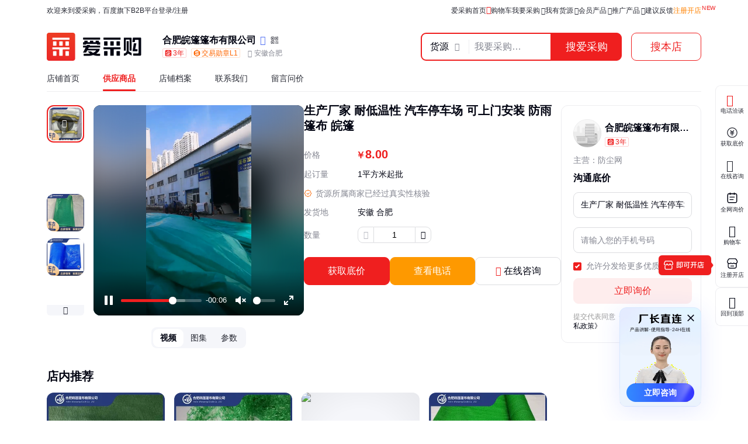

--- FILE ---
content_type: text/html; charset=UTF-8
request_url: https://b2b.baidu.com/land?url=https%3A%2F%2Fb2bwork.baidu.com%2Fland%3Flid%3D1775515597358236774&fid=671154177,1695324402160434
body_size: 11483
content:
<!DOCTYPE html><html data-csr lang="zh-CN"><head><meta charset="UTF-8">         <title>生产厂家 耐低温性 汽车停车场 可上门安装 防雨篷布 皖篷 - 百度爱采购</title>        <meta name="keywords" content="防雨篷布批发价格、防雨篷布供应厂家直销、防雨篷布行情报价、防雨篷布供求信息">        <meta name="description" content="本公司生产销售防雨篷布等，还有更多防雨篷布相关的最新专业产品参数、实时报价、市场行情、优质商品批发、供应厂家等信息。您还可以在平台免费查询报价、发布询价信息、查找商机等。">      <meta name="renderer" content="webkit"><meta name="force-rendering" content="webkit"><meta http-equiv="X-UA-Compatible" content="IE=edge"><link rel="apple-touch-icon" href="/static/pc/icon_180.png">  <link rel="preload" href="//b2b-web-public.cdn.bcebos.com/fe/b2b-static/img/pc/logo_v2.png" as="image"> <link rel="preload" href="https://ss1.baidu.com/6ONXsjip0QIZ8tyhnq/it/u=3870104212,4013327193&fm=199&app=68&f=JPEG&fmt=auto?w=750&h=750&s=F81171954C5A3FC812A9854E030080B3" as="image"> <link type="application/opensearchdescription+xml" rel="search" href="https://b2b.baidu.com/search.xml"/><link rel="dns-prefetch" href="//b2b-web-public.cdn.bcebos.com"><link rel="dns-prefetch" href="//b2b-amis.cdn.bcebos.com"><link rel="shortcut icon" href="https://b2b.baidu.com/favicon.ico" type="image/x-icon"><link rel="manifest" href="/static/pc/manifest.json"> <link href="//b2b-web-public.cdn.bcebos.com/fe/b2b-pc/static/pc/css/components.design.index.s.c.land.shop.eland.sland.crms.aitf_jybshop.aitf_rfq.fland.zhuanti.cont_vide.2de36bab.6ab1cd694c3310e62ec0.css" rel="stylesheet"><link href="//b2b-web-public.cdn.bcebos.com/fe/b2b-pc/static/pc/css/components.design.index.s.c.land.shop.eland.sland.crms.aitf_jybshop.aitf_rfq.fland.zhuanti.cont_vide.54f5c995.7e144dceecb07a5b6532.css" rel="stylesheet"><link href="//b2b-web-public.cdn.bcebos.com/fe/b2b-pc/static/pc/css/components.design.index.s.c.land.shop.eland.sland.crms.aitf_jybshop.aitf_rfq.fland.zhuanti.cont_vide.7b6a6bf0.6b47a1cd8a422ab24479.css" rel="stylesheet"><link href="//b2b-web-public.cdn.bcebos.com/fe/b2b-pc/static/pc/css/components.design.index.s.c.land.shop.eland.sland.crms.aitf_jybshop.aitf_rfq.fland.zhuanti.cont_vide.d900232f.70cc51a77ca964a4391a.css" rel="stylesheet"><link href="//b2b-web-public.cdn.bcebos.com/fe/b2b-pc/static/pc/css/components.design.index.s.c.land.shop.eland.sland.crms.aitf_jybshop.aitf_rfq.fland.zhuanti.cont_vide.d817cffd.b7735f705a37b1f55558.css" rel="stylesheet"><link href="//b2b-web-public.cdn.bcebos.com/fe/b2b-pc/static/pc/css/components.design.index.s.c.land.shop.eland.sland.crms.aitf_rfq.fland.zhuanti.cont_video.cont_pricel.26fca1fc.16550fc14819c24f4aa8.css" rel="stylesheet"><link href="//b2b-web-public.cdn.bcebos.com/fe/b2b-pc/static/pc/css/components.design.index.s.c.land.shop.eland.sland.crms.aitf_rfq.fland.zhuanti.cont_video.cont_pricel.e1a0246b.68376d190c184e837e85.css" rel="stylesheet"><link href="//b2b-web-public.cdn.bcebos.com/fe/b2b-pc/static/pc/css/components.design.index.s.c.land.shop.eland.sland.aitf_jybshop.aitf_rfq.fland.zhuanti.cont_video.con.78e7e2d7.3db0fb3ea70c6593a6a4.css" rel="stylesheet"><link href="//b2b-web-public.cdn.bcebos.com/fe/b2b-pc/static/pc/css/components.design.index.s.c.land.shop.eland.sland.aitf_rfq.fland.zhuanti.cont_video.cont_priceland.q.e3939bb8.6f0c314d02a8b1ad1883.css" rel="stylesheet"><link href="//b2b-web-public.cdn.bcebos.com/fe/b2b-pc/static/pc/css/components.design.s.c.land.shop.sland.crms.aitf_jybshop.fland.zhuanti.cont_video.cont_priceland.q_al.11ce38aa.eaddf6e1582ab40b58cf.css" rel="stylesheet"><link href="//b2b-web-public.cdn.bcebos.com/fe/b2b-pc/static/pc/css/0.196609e793b286be8e33.css" rel="stylesheet"><link href="//b2b-web-public.cdn.bcebos.com/fe/b2b-pc/static/pc/css/components.design.land.shop.eland.sland.aitf_jybshop.senior.e73b60ec.bce989fcf0af08c408f6.css" rel="stylesheet"><link href="//b2b-web-public.cdn.bcebos.com/fe/b2b-pc/static/pc/css/components.land.eland.sland.q_aland.21833f8f.eb6b75104166dae93ba7.css" rel="stylesheet"><link href="//b2b-web-public.cdn.bcebos.com/fe/b2b-pc/static/pc/css/components.design.land.shop.bb9f020d.d555c65ca6213f7d652f.css" rel="stylesheet"><link href="//b2b-web-public.cdn.bcebos.com/fe/b2b-pc/static/pc/css/components.land.eland.sland.21833f8f.f774375aec740f62f55e.css" rel="stylesheet"><link href="//b2b-web-public.cdn.bcebos.com/fe/b2b-pc/static/pc/css/vendor.design.index.s.c.land.shop.eland.sland.crms.aitf_jybshop.aitf_rfq.fland.zhuanti.cont_video.co.110764db.98f2c37fdb281b5b526f.css" rel="stylesheet"><link href="//b2b-web-public.cdn.bcebos.com/fe/b2b-pc/static/pc/css/vendor.design.index.s.c.land.shop.eland.sland.crms.aitf_jybshop.aitf_rfq.fland.zhuanti.cont_video.co.b0586f7a.20daf3528a1e3488f648.css" rel="stylesheet"><link href="//b2b-web-public.cdn.bcebos.com/fe/b2b-pc/static/pc/css/vendor.design.index.s.land.shop.eland.sland.aitf_jybshop.aitf_rfq.zhuanti.cont_priceland.q_aland.inq.1e3b03b7.16cedcf234c798065c54.css" rel="stylesheet"><link href="//b2b-web-public.cdn.bcebos.com/fe/b2b-pc/static/pc/css/vendor.index.s.c.land.shop.sland.fland.zhuanti.factory.factory_category.factory_hot.factory_consume..52a907d4.9d1b2dcbdf8e74ee00ce.css" rel="stylesheet"><link href="//b2b-web-public.cdn.bcebos.com/fe/b2b-pc/static/pc/css/vendor.s.land.eland.sland.senior_s.onlinetrade_orderlist.onlinetrade_orderdetail.onlinetrade_confirm.8c6400c0.4dcb67587d162f157d86.css" rel="stylesheet"><link href="//b2b-web-public.cdn.bcebos.com/fe/b2b-pc/static/pc/css/vendor.land.eland.sland.253ae210.fc999c460246be0a24f4.css" rel="stylesheet"><link href="//b2b-web-public.cdn.bcebos.com/fe/b2b-pc/static/pc/css/default.index.c.land.eland.sland.crms.aitf_jybshop.aitf_rfq.fland.zhuanti.cont_video.cont_priceland..1d83b46d.25eaea86cd29631ca762.css" rel="stylesheet"><link href="//b2b-web-public.cdn.bcebos.com/fe/b2b-pc/static/pc/css/land.d0ae3f07.4ab4fa57f6c415f087ec.css" rel="stylesheet"> <script type="application/ld+json">{
        "@context" : "https://schema.org",
        "@type" : "WebSite",
        "name" : "百度爱采购",
        "url" : "https://b2b.baidu.com/"
    }</script>  <script>(function () {
            var passJs = document.createElement('script');
            passJs.src = `//wappass.baidu.com/static/waplib/passRefreshTk.js?tt=${+new Date()}`;
            passJs.setAttribute('async', 'async');
            passJs.setAttribute('defer', 'defer');
            passJs.onload = function (params) {
                if (window.passRefreshTk) {
                    window.passRefreshTk.refreshTkInit({
                        tpl: 'b2b',
                        client: 'pc',
                        clientfrom: 'pc'
                    });
                }
            };
            var s = document.getElementsByTagName('script')[0];
            s.parentNode.insertBefore(passJs, s);
        })();</script><script>var _hmt = _hmt || [];
        (function () {
            var hm = document.createElement('script');
            hm.src = '//hm.baidu.com/hm.js?77fe88a330b395c39e37e1ea1cea9a8c';
            hm.setAttribute('async', 'async');
            hm.setAttribute('defer', 'defer');
            var s = document.getElementsByTagName('script')[0];
            s.parentNode.insertBefore(hm, s);
        })();</script><script async>(function (d, s) {
            var js = d.createElement(s);
            var sc = d.getElementsByTagName(s)[0];
            js.src = 'https://dmpstatic.cdn.bcebos.com/weirwood-sdk/1/bundle.min.js';
            js.onload = function (params) {
                var defaultOptions = {
                    common: {
                        token: 'da7ea1d982c6430c9023a0ccc152acb0',
                        buildid: '2026-01-22_17:06:48',
                        tarAddress: "sourcemap.tar.gz",
                        ignoreUrls: [
                            'localhost',
                            '127.0.0.1'
                        ]
                    },
                    error: {
                        collectWindowErrors: true,
                        sampleRate: 1,
                        collectUnhandledRejections: false,
                        collectResourceLoadErrors: true
                    },
                    perf: {
                        sampleRate: 0.01
                    }
                };
                var client = Weirwood.init(defaultOptions);
            };
            sc.parentNode.insertBefore(js, sc);
        }(document, 'script'));</script></head><body><div id="app">   <style>:root {--mock-narrow-wrapper-width: 990px;--mock-normal-wrapper-width: 1200px;--mock-page-padding: 80px;--mock-screen-min-width: 1200px;--mock-screen-max-width: 1728px;--mock-border-radius: 9px;--mock-border-radius-large: 12px;--mock-color-main: #ef1f1f;--mock-senior-bg: #0e0e0e;--mock-font-color: #000311;--mock-font-sub-color: #272933;--mock-font-aux-color: #848691;--mock-border-color: #dcdde0;--mock-split-color: #ededf0;--mock-logo-width: 135px;--mock-logo-height: 40px;--mock-logo-l-width: 162px;--mock-logo-l-height: 48px;--mock-logo-slogan-width: 242px;--mock-logo-slogan-height: 40px;--mock-logo-slogan-l-width: 290px;--mock-logo-slogan-l-height: 48px;--mock-header-logo-right: 40px;--mock-header-search-left: 72px;--mock-header-search-right: 0;}/* common */* {margin: 0;padding: 0;box-sizing: border-box;}body {overflow-y: scroll;font: 14px/1.5 Arial, sans-serif;-webkit-font-smoothing: antialiased;-moz-osx-font-smoothing: grayscale;background-color: #fff;}.mock-flexible {width: 100%;min-width: var(--mock-screen-min-width);max-width: var(--mock-screen-max-width);padding: 0 var(--mock-page-padding);margin: 0 auto;}.mock-w {margin-left: auto;margin-right: auto;width: var(--mock-narrow-wrapper-width);}@media screen and (min-width: 1260px) {.mock-w {width: var(--mock-normal-wrapper-width);}}.mock-card {background-color: #fff;border-radius: var(--mock-border-radius-large);}.mock-center {display: flex;align-items: center;justify-content: center;}.mock-height-400 {height: 400px;}.mock-no-search-left {--mock-header-search-left: 0;}.mock-no-logo-right {--mock-header-logo-right: 0;}</style>  <style>.mock-topbar {height: 36px;font-size: 12px;color: var(--mock-font-sub-color);background-color: #fff;}.mock-topbar.mock-senior {color: #fff;background-color: var(--mock-senior-bg);}.mock-topbar-welcome {height: 36px;line-height: 36px;}</style>   <style>@keyframes showLoading {from {opacity: 0;}to {opacity: 1;}}@keyframes spin {0% {transform: rotate(0deg);}100% {transform: rotate(360deg);}}.mock-delay-loading {animation: .2s linear .8s showLoading backwards;}.mock-loading-icon {margin: 0 auto;width: 24px;height: 24px;background-color: rgba(0, 0, 0, .5);-webkit-mask: url(https://b2b-web-public.cdn.bcebos.com/fe/b2b-static/img/pc/loading.png) no-repeat center / contain;animation: spin 2s linear infinite;}.mock-loading-txt {margin-top: 10px;line-height: 1;font-size: 14px;text-align: center;color: var(--mock-font-aux-color);}</style>   <style>.mock-search {flex: auto;position: relative;margin-left: var(--mock-header-search-left);margin-right: var(--mock-header-search-right);}.mock-search-main {display: flex;}.mock-search-input {flex: auto;padding-left: 16px;height: 48px;outline: none;background-color: #fff;font-size: 16px;border: 2px solid var(--mock-color-main);border-top-left-radius: var(--mock-border-radius);border-bottom-left-radius: var(--mock-border-radius);}.mock-search-btn-search,.mock-search-btn-aibot {width: 120px;height: 48px;font-size: 18px;font-weight: 700;line-height: 46px;color: #fff;background-color: var(--mock-color-main);border: 1px solid var(--mock-color-main);border-radius: var(--mock-border-radius);}.mock-search-btn-search {border-top-left-radius: 0;border-bottom-left-radius: 0;}.mock-search-btn-aibot {margin-left: 16px;border: 1px solid var(--mock-border-color);background-color: #fff;color: var(--mock-font-color);}</style>   <style>.mock-tab {display: flex;box-sizing: content-box;background-color: #fff;padding-top: 8px;height: 40px;border-bottom: 2px solid var(--mock-color-main);}.mock-tab-menu {width: 210px;height: 40px;color: #fff;padding: 12px;font-size: 16px;line-height: 16px;font-weight: 700;border-top-left-radius: var(--mock-border-radius);border-top-right-radius: var(--mock-border-radius);background-color: var(--mock-color-main);}.mock-tab-menu-icon {display: inline-block;width: 16px;margin-right: 12px;}.mock-tab-nav {height: 40px;padding: 12px 0;}</style>   <style>.mock-header {overflow: hidden;height: 88px;background-color: #fff;}.mock-header.mock-senior,.mock-nav.mock-senior  {background-color: var(--mock-senior-bg)}.mock-header-inner {display: flex;align-items: center;justify-content: space-between;height: 88px;}.mock-header-inner.mock-flexible {--mock-header-search-right: 200px;}.mock-header-logo,.mock-header-logo-l,.mock-header-logo-slogan,.mock-header-logo-l-slogan {margin-right: var(--mock-header-logo-right);}.mock-header-logo,.mock-header-logo img {width: var(--mock-logo-width);height: var(--mock-logo-height);}.mock-header-logo-slogan,.mock-header-logo-slogan img {width: var(--mock-logo-slogan-width);height: var(--mock-logo-slogan-height);}.mock-header-logo-l,.mock-header-logo-l img {width: var(--mock-logo-l-width);height: var(--mock-logo-l-height);}.mock-header-logo-l-slogan,.mock-header-logo-l-slogan img {width: var(--mock-logo-slogan-l-width);height: var(--mock-logo-slogan-l-height);}.mock-header-logotext {margin-right: 40px;font-size: 24px;font-weight: 700;color: #000;}.mock-header-logotext .dot {background: #000;border-radius: 50%;display: inline-block;margin: 0 9px 3px;vertical-align: middle;width: 4px;height: 4px;}</style>   <style>.mock-header-logo-qwttype-1,.mock-header-logo-qwttype-1 img {width: 122px;height: 32px;}.mock-header-logo-qwttype-3,.mock-header-logo-qwttype-3 img {width: 150px;height: 40px;}</style>            <style>.mock-nav {height: 32px;line-height: 20px;font-size: 14px;}.mock-nav-inner {display: flex;border-bottom: 1px solid var(--mock-split-color);}.mock-nav-item {position: relative;margin-right: 40px;height: 32px;color: var(--mock-font-sub-color);}.mock-nav-item-active {font-weight: 700;color: var(--mock-color-main);}.mock-nav-item-active::after {position: absolute;right: 0;bottom: 0;left: 0;height: 3px;content: '';background-color: var(--mock-color-main);border-radius: 999px;}.mock-senior .mock-nav-item {color: #fff;}.mock-senior .mock-nav-item-active {color: #f1daad;}.mock-senior .mock-nav-item-active::after {background-color: #f1daad;}</style> <div class="mock-topbar "><div class="mock-flexible"><div class="mock-topbar-welcome">欢迎来到爱采购，百度旗下B2B平台</div></div></div>  <div class="mock-header "><div class="mock-header-inner mock-flexible  "><div class="mock-header-logo-l"> <img src="//b2b-web-public.cdn.bcebos.com/fe/b2b-static/img/pc/logo_v2.png"> </div> </div></div><div class="mock-nav"><div class="mock-flexible"><div class="mock-nav-inner"><div class="mock-nav-item">店铺首页</div><div class="mock-nav-item mock-nav-item-active">供应商品</div><div class="mock-nav-item">店铺档案</div><div class="mock-nav-item">联系我们</div><div class="mock-nav-item">留言问价</div></div></div></div><div class="mock-height-400 mock-center"><div class="mock-loading mock-delay-loading"><div class="mock-loading-icon"></div><div class="mock-loading-txt">正在加载</div></div></div>     </div><script>
        window.loginStatus = {"is_login":0,"user_name":"\u6e38\u5ba2d22c2a49782387d2","passDomain":"https:\/\/passport.baidu.com","avatar":"","id_type":null,"csrf_token":"e92ee0d4a697ac9855b540b5b000d89e"};
        window.pageData = {"log_url":"https:\/\/b2b.baidu.com\/slog\/a.gif","b2bPage":"https:\/\/b2b.baidu.com","imallPage":"https:\/\/imall.baidu.com","b2b_sid":"279_357_382_388_506_509_521_523_531_545_586_588_596_611_621_736_740_798_800_892_903_908_920_936_940_942_943_964_970_1021_1024_1085_1092_1106_1132_1149_1152_1165_1173","search_type":[{"name":"\u8d27\u6e90","url_prx":"\/s","url_aprx":"\/s\/a"},{"name":"\u5382\u5bb6","url_prx":"\/c","url_aprx":"\/c\/a"}],"hasOrder":1,"conf":{"wenjuan":"","bad_event":0,"live_block_ua_ios":["UCBrowser","NewsArticle"],"live_block_ua_android":[],"factory_event":{"name":"\u5de5\u4e1a\u54c1\u4e00\u7ad9\u8d2d","jumpLink":"https:\/\/b2b.baidu.com\/act\/operatev2?t=gccgj-618","imgUrl":"https:\/\/b2b-web-public.cdn.bcebos.com\/fe\/2025-6\/1750151989521\/618.png","sideJumpLink":"https:\/\/b2b.baidu.com\/act\/operatev2?t=gccgj-618"},"pc_top_page_nav":[{"title":"\u5b9e\u529b\u4f18\u54c1","url":"\/senior\/board","piElem":"board_link"},{"title":"\u5b98\u65b9\u81ea\u8425\u8d85\u5e02","url":"\/shop\/35724055","piElem":"ziying_link"},{"title":"\u5de5\u4e1a\u54c1\u4e00\u7ad9\u8d2d","url":"\/act\/operatev2?t=gccgj-618","piElem":"zhuanti_link"},{"title":"\u5546\u5bb6\u793e\u533a","url":"\/channel","piElem":"channel_link"},{"title":"\u6ce8\u518c\u5f00\u5e97","url":"\/settle\/register?from=self_homepage_menu","piElem":"settle_register"},{"title":"\u5c81\u672b\u5bb6\u5e74\u534e","url":"http:\/\/b2bmarketing.baidu.com\/suimojianianhua2025","piElem":"suimojianianhua_link"},{"title":"\u5c55\u4f1a\u9891\u9053","url":"\/exhibition","piElem":"exhibition_link"},{"title":"\u5de5\u5382\u91c7\u8d2d","url":"\/factory","piElem":"factory_link"}]},"appEnv":0};
        window.pageQuery = {"url":"https:\/\/b2bwork.baidu.com\/land?lid=1775515597358236774","fid":"671154177,1695324402160434"};
        window.logId = '2217994912922741428';
        window.SITE_DOMAIN = 'b2b';
        window.s_update = '1768511448';
        window.s_ssr = '0';
        window.s_data = null;
        window.data = {"query":"","iswapurl":"0","provider":{"name":"\u5408\u80a5\u7696\u7bf7\u7bf7\u5e03\u6709\u9650\u516c\u53f8","status":"\u8425\u4e1a\u4e2d","regCap":"100\u4e07\u5143","regAddr":"\u5b89\u5fbd\u7701\u5408\u80a5\u5e02\u957f\u4e30\u53bf\u53cc\u58a9\u9547\u961c\u9633\u5317\u8def\u534e\u5b89\u5927\u53a6704-22\u5ba4","regData":"2016-10-11","entType":"\u6709\u9650\u8d23\u4efb\u516c\u53f8(\u81ea\u7136\u4eba\u72ec\u8d44)","scope":"\u4e00\u822c\u9879\u76ee\uff1a\u4ea7\u4e1a\u7528\u7eba\u7ec7\u5236\u6210\u54c1\u5236\u9020\uff1b\u4ea7\u4e1a\u7528\u7eba\u7ec7\u5236\u6210\u54c1\u751f\u4ea7\uff1b\u9488\u7ec7\u6216\u94a9\u9488\u7f16\u7ec7\u7269\u53ca\u5176\u5236\u54c1\u5236\u9020\uff1b\u9762\u6599\u7eba\u7ec7\u52a0\u5de5\uff1b\u6a61\u80f6\u5236\u54c1\u5236\u9020\uff1b\u5851\u6599\u5236\u54c1\u5236\u9020\uff1b\u9694\u70ed\u548c\u9694\u97f3\u6750\u6599\u5236\u9020\uff1b\u5efa\u7b51\u9632\u6c34\u5377\u6750\u4ea7\u54c1\u5236\u9020\uff1b\u5851\u6599\u5236\u54c1\u9500\u552e\uff1b\u9488\u7eba\u7ec7\u54c1\u53ca\u539f\u6599\u9500\u552e\uff1b\u6a61\u80f6\u5236\u54c1\u9500\u552e\uff1b\u65b0\u578b\u819c\u6750\u6599\u9500\u552e\uff1b\u5efa\u7b51\u9632\u6c34\u5377\u6750\u4ea7\u54c1\u9500\u552e\uff1b\u4e94\u91d1\u4ea7\u54c1\u6279\u53d1\uff1b\u4ea7\u4e1a\u7528\u7eba\u7ec7\u5236\u6210\u54c1\u9500\u552e\uff08\u9664\u8bb8\u53ef\u4e1a\u52a1\u5916\uff0c\u53ef\u81ea\u4e3b\u4f9d\u6cd5\u7ecf\u8425\u6cd5\u5f8b\u6cd5\u89c4\u975e\u7981\u6b62\u6216\u9650\u5236\u7684\u9879\u76ee\uff09","jumpUrl":"https:\/\/aiqicha.baidu.com\/company_detail_22680531163111?source=1034","logo":"https:\/\/b2b.baidu.com\/static\/m\/files\/shop\/logo_default.jpg","exciteIcon":[],"realFieldUrl":"","guaranteeUrl":"https:\/\/baozhang.baidu.com\/guarantee","store_type":0,"store_name":"","privacy_protected":1,"medalLevel":"1","mainProduct":"\u9632\u5c18\u7f51","vr3d":[],"safeNumberTag":0,"isSrcFactory":0,"certificationTags":[],"produceTags":[],"shopScoreV3":"4.0","unicode":"91340100MA2N15KP2B","switch":{"self_chat_assist_agent":1,"self_chat_assist":1}},"tpProvider":{"name":"\u5408\u80a5\u7696\u7bf7\u7bf7\u5e03\u6709\u9650\u516c\u53f8","address_v2":"\u5b89\u5fbd\u5408\u80a5","from":"\u6c83\u9f99\u79d1\u6280\uff08\u5408\u80a5\uff09"},"resType":"product","tpath":"","coreQuery":"\u9632\u96e8\u7bf7\u5e03","scene":"","adCmatch":927,"jybAdChannel":"midpage","city":"","tp":{"fname":"\u6c83\u9f99\u79d1\u6280\uff08\u5408\u80a5\uff09-\u5b89\u5fbd\u6c83\u9f99\u79d1\u6280\u6709\u9650\u516c\u53f8","logo":"https:\/\/b2b-amis.cdn.bcebos.com\/242b37640574.png","name":"\u6c83\u9f99\u79d1\u6280\uff08\u5408\u80a5\uff09","abilities":[]},"item":{"id":"d5c035f83a108814b39008435c76ae82","fullName":"\u751f\u4ea7\u5382\u5bb6 \u8010\u4f4e\u6e29\u6027 \u6c7d\u8f66\u505c\u8f66\u573a \u53ef\u4e0a\u95e8\u5b89\u88c5 \u9632\u96e8\u7bf7\u5e03 \u7696\u7bf7","xzhid":"47692523","dedup_id":"8773a08c1e77476494803891997b80d8","priceList":[{"price":"8.00","priceCurrency":"\u5143","minValue":"1","maxValue":"","unitCode":"\u5e73\u65b9\u7c73"}],"picUrl":"https:\/\/ss0.baidu.com\/6ONWsjip0QIZ8tyhnq\/it\/u=994923704,1843401593&fm=199&app=68&f=JPEG?w=375&h=375&s=F81171954C5A3FC812A9854E030080B3","picList":["https:\/\/ss1.baidu.com\/6ONXsjip0QIZ8tyhnq\/it\/u=3870104212,4013327193&fm=199&app=68&f=JPEG?w=750&h=750&s=F81171954C5A3FC812A9854E030080B3","https:\/\/ss2.baidu.com\/6ONYsjip0QIZ8tyhnq\/it\/u=1700790615,65599419&fm=199&app=68&f=JPEG?w=750&h=750&s=F1F035D55047D34D0E1F0A170300C0EE","https:\/\/ss1.baidu.com\/6ONXsjip0QIZ8tyhnq\/it\/u=3522063210,1502647617&fm=199&app=68&f=JPEG?w=750&h=750&s=32F358964E4706CA42CE5A95030080AA","https:\/\/ss2.baidu.com\/6ONYsjip0QIZ8tyhnq\/it\/u=2658637722,262785018&fm=199&app=68&f=JPEG?w=750&h=750&s=38906195585FF0CC5E15984A030030F1","https:\/\/ss1.baidu.com\/6ONXsjip0QIZ8tyhnq\/it\/u=4050867238,3698971843&fm=199&app=68&f=JPEG?w=750&h=750&s=78022AD052FAA7CA10962200030020DD","https:\/\/ss0.baidu.com\/6ONWsjip0QIZ8tyhnq\/it\/u=3859013247,367329995&fm=199&app=68&f=JPEG?w=750&h=750&s=592029D4766222AE922B299C030010AA"],"videoList":[{"video_id":"d5c035f83a108814b39008435c76ae82c908850eb52623e5869236113ada4b05","src":"https:\/\/b2b-video.cdn.bcebos.com\/6d57eff979c02cbbdca0e30dbe7be0cd_transcode.mp4","poster":"https:\/\/ss0.baidu.com\/6ONWsjip0QIZ8tyhnq\/it\/u=994923704,1843401593&fm=199&app=68&f=JPEG?w=375&h=375&s=F81171954C5A3FC812A9854E030080B3"}],"fhLocation":"\u5b89\u5fbd \u5408\u80a5 ","contact_info":"TIb6F*MUOz8FSh*2YKX1IwdEcIJ*8sahMAJE2YvdxW5NJnrMnhs0PyU7-DPRYuU0A0hCpStSxSoPXZWy8bChf6kPLe0wwGoCyU2N3iLjDvrIXczz-xD64ejx8LZVe7lsw","hasQQ":0,"hasPhone":1,"contact":"\u6731\u7ecf\u7406","category":"\u65e5\u7528\u767e\u8d27;\u6321\u98ce\/\u906e\u9633\/\u9632\u96e8\u5de5\u5177;\u5176\u4ed6\u6321\u98ce\/\u906e\u9633\/\u9632\u96e8\u5de5\u5177","brandName":"","homePage":"https:\/\/b2b.baidu.com\/shop?name=\u5408\u80a5\u7696\u7bf7\u7bf7\u5e03\u6709\u9650\u516c\u53f8&xzhid=47692523","view_times":null,"inquiry_times":null,"from":{"name":"\u6c83\u9f99\u79d1\u6280\uff08\u5408\u80a5\uff09","icon":null},"url":"https:\/\/b2bwork.baidu.com\/land?lid=1775515597358236774","jumpUrl":"https:\/\/b2b.baidu.com\/b2bsearch\/jump?url=https%3A%2F%2Fb2bwork.baidu.com%2Fland%3Flid%3D1775515597358236774&query=https%3A%2F%2Fb2bwork.baidu.com%2Fland%3Flid%3D1775515597358236774&logid=2217994912922741428&srcId=27729&brand=&category=%E6%97%A5%E7%94%A8%E7%99%BE%E8%B4%A7%3B%E6%8C%A1%E9%A3%8E%2F%E9%81%AE%E9%98%B3%2F%E9%98%B2%E9%9B%A8%E5%B7%A5%E5%85%B7%3B%E5%85%B6%E4%BB%96%E6%8C%A1%E9%A3%8E%2F%E9%81%AE%E9%98%B3%2F%E9%98%B2%E9%9B%A8%E5%B7%A5%E5%85%B7&uign=3e94a8306d43d7ae7975398df337de47&iid=d5c035f83a108814b39008435c76ae82&timeSignOri=1769116248&xzhid=47692523&miniId=8469&qid=2987935336&sv_cr=0&ii_pos=0&jid=576858804","from_site_url":"https:\/\/b2b.baidu.com\/","detail_v2":"<img src=\"https:\/\/t11.baidu.com\/it\/u=690074633,1384388078&fm=199&app=68&f=JPEG?w=750&h=1499&s=FA03960C8AAA0A05441660540300C0FB\"\/><br\/><img src=\"https:\/\/t12.baidu.com\/it\/u=2905535706,1490789269&fm=199&app=68&f=JPEG?w=750&h=1499&s=B02BF1121D0A4CC80CF93553020010B2\"\/><br\/><img src=\"https:\/\/t10.baidu.com\/it\/u=1966933345,267490904&fm=199&app=68&f=JPEG?w=750&h=1499&s=F1B218D28C5136DA40B0D1BE030090A1\"\/><br\/><img src=\"https:\/\/t11.baidu.com\/it\/u=3683091919,682953680&fm=199&app=68&f=JPEG?w=750&h=1499&s=F982DB101E405749D4A3B544030060E9\"\/><br\/><img src=\"https:\/\/t11.baidu.com\/it\/u=2284072772,346699701&fm=199&app=68&f=JPEG?w=750&h=1499&s=FD984D900E680E8A5E080C5D0300A0E3\"\/><br\/><img src=\"https:\/\/t11.baidu.com\/it\/u=1905481647,2331089926&fm=199&app=68&f=JPEG?w=750&h=1498&s=430AFD020CF275AD18BC21410300C0E2\"\/><br\/><img src=\"https:\/\/t12.baidu.com\/it\/u=3887204966,3305873303&fm=199&app=68&f=JPEG?w=750&h=1499&s=F103DC1C507957867207C0C6030070AB\"\/><br\/><img src=\"https:\/\/t11.baidu.com\/it\/u=1744354829,204473646&fm=199&app=68&f=JPEG?w=750&h=1499&s=73925C88165427CA5682F04C030040FD\"\/><br\/><img src=\"https:\/\/t10.baidu.com\/it\/u=1841604148,2660062818&fm=199&app=68&f=JPEG?w=750&h=1499&s=EA1070881C387386562784C3030000AF\"\/><br\/><img src=\"https:\/\/t10.baidu.com\/it\/u=2602397937,1195347585&fm=199&app=68&f=JPEG?w=750&h=1499&s=F38AF5094E785E8860D13553030080B2\"\/><br\/>","qid":"2217994912922741428","last_update":"1767323694","lginfo":"","meta":[{"k":"\u989c\u8272","v":"\u591a\u8272\u53ef\u9009"},{"k":"\u4f7f\u7528\u8303\u56f4","v":"\u5ba4\u5185\u5916"},{"k":"\u5b9a\u5236","v":"\u652f\u6301\u5b9a\u5236"},{"k":"\u7279\u70b9","v":"\u9632\u6c34 \u9632\u6652 \u6297\u8001\u5316"},{"k":"\u539a\u5ea6","v":"0.001mm"},{"k":"\u5bff\u547d","v":"10\u5e74\u4ee5\u4e0a"},{"k":"\u751f\u4ea7\u5730","v":"\u5b89\u5fbd\u5408\u80a5"},{"k":"\u5305\u88c5","v":"\u5382\u5bb6\u5c01\u88c5"},{"k":"\u5b9a\u5236\u5468\u671f","v":"3-5\u5929"},{"k":"\u52a0\u5de5\u5de5\u827a","v":"\u673a\u52a0\u5de5"},{"k":"\u5e45\u5bbd","v":"\u53ef\u5b9a\u5236"},{"k":"\u662f\u5426\u73af\u4fdd","v":"\u73af\u4fdd"},{"k":"\u53ef\u552e\u5356\u5730","v":"\u5317\u4eac;\u5929\u6d25;\u6cb3\u5317;\u5c71\u897f;\u9ed1\u9f99\u6c5f;\u5409\u6797;\u8fbd\u5b81;\u5185\u8499\u53e4;\u4e0a\u6d77;\u798f\u5efa;\u5b89\u5fbd;\u6c5f\u82cf;\u6c5f\u897f;\u5c71\u4e1c;\u6d59\u6c5f;\u6cb3\u5357;\u6e56\u5317;\u6e56\u5357;\u5e7f\u4e1c;\u6d77\u5357;\u5e7f\u897f;\u8d35\u5dde;\u56db\u5ddd;\u897f\u85cf;\u4e91\u5357;\u91cd\u5e86;\u7518\u8083;\u5b81\u590f;\u9752\u6d77;\u9655\u897f"},{"k":"\u7528\u9014","v":"\u906e\u9633\u9632\u96e8\u4ed3\u50a8"},{"k":"\u6750\u8d28","v":"\u4f18\u9009\u539f\u6599\u805a\u4e19\u70ef"}],"qualityMeta":[{"k":"\u539a\u5ea6","v":"0.001mm"},{"k":"\u52a0\u5de5\u5de5\u827a","v":"\u673a\u52a0\u5de5"},{"k":"\u6750\u8d28","v":"\u4f18\u9009\u539f\u6599\u805a\u4e19\u70ef"},{"k":"\u5bff\u547d","v":"10\u5e74\u4ee5\u4e0a"},{"k":"\u5b9a\u5236\u5468\u671f","v":"3-5\u5929"},{"k":"\u662f\u5426\u73af\u4fdd","v":"\u73af\u4fdd"},{"k":"\u7279\u70b9","v":"\u9632\u6c34 \u9632\u6652 \u6297\u8001\u5316"},{"k":"\u4f7f\u7528\u8303\u56f4","v":"\u5ba4\u5185\u5916"},{"k":"\u5305\u88c5","v":"\u5382\u5bb6\u5c01\u88c5"},{"k":"\u7528\u9014","v":"\u906e\u9633 \u9632\u96e8 \u4ed3\u50a8"},{"k":"\u5b9a\u5236","v":"\u652f\u6301\u5b9a\u5236"},{"k":"\u989c\u8272","v":"\u591a\u8272\u53ef\u9009"},{"k":"\u5e45\u5bbd","v":"\u53ef\u5b9a\u5236"},{"k":"\u751f\u4ea7\u5730","v":"\u5b89\u5fbd\u5408\u80a5"},{"k":"\u53ef\u552e\u5356\u5730","v":"\u5317\u4eac;\u5929\u6d25;\u6cb3\u5317;\u5c71\u897f;\u9ed1\u9f99\u6c5f;\u5409\u6797;\u8fbd\u5b81;\u5185\u8499\u53e4;\u4e0a\u6d77;\u798f\u5efa;\u5b89\u5fbd;\u6c5f\u82cf;\u6c5f\u897f;\u5c71\u4e1c;\u6d59\u6c5f;\u6cb3\u5357;\u6e56\u5317;\u6e56\u5357;\u5e7f\u4e1c;\u6d77\u5357;\u5e7f\u897f;\u8d35\u5dde;\u56db\u5ddd;\u897f\u85cf;\u4e91\u5357;\u91cd\u5e86;\u7518\u8083;\u5b81\u590f;\u9752\u6d77;\u9655\u897f"}],"cpaMember":2,"cpaDuration":"3","spotCertify":0,"prodTag":"\u7bf7\u5e03\u5b9a\u505a;\u9632\u5bd2\u7bf7\u5e03;\u7bf7\u5e03\u7bf7\u5e03","tag_list":[{"name":"\u771f\u5b9e\u6027\u5df2\u6838\u9a8c","type":"verify_cpa_1"},{"name":"\u8010\u4f4e\u6e29","type":"tag"},{"name":"\u9632\u96e8","type":"tag"}],"buyerProtection":null,"skuType":"","seniorRealType":"","verifyList":[],"wantedNum":null,"pInquiryList":[],"sInquiryList":[{"acct_type":"pass","date":"2025-06-19","time":"08:49:03","userid":"6514502680","icon":"https:\/\/himg.bdimg.com\/sys\/portrait\/item\/186cg4b8401000000","name":"n**"},{"acct_type":"pass","date":"2025-06-18","time":"11:38:30","userid":"1050255453","icon":"https:\/\/himg.bdimg.com\/sys\/portrait\/item\/5da0993e","name":"q**"},{"acct_type":"pass","date":"2025-06-14","time":"14:49:15","userid":"5603196039","icon":"https:\/\/himg.bdimg.com\/sys\/portrait\/item\/87fcgf94d01000000","name":"h**"},{"acct_type":"pass","date":"2025-05-30","time":"18:26:35","userid":"2179670159","icon":"https:\/\/himg.bdimg.com\/sys\/portrait\/item\/8f20eb81","name":"q**"},{"acct_type":"pass","date":"2025-05-24","time":"16:43:04","userid":"3918573779","icon":"https:\/\/himg.bdimg.com\/sys\/portrait\/item\/d3b090e9","name":"t**"},{"acct_type":"pass","date":"2025-04-30","time":"18:21:29","userid":"3458765461","icon":"https:\/\/himg.bdimg.com\/sys\/portrait\/item\/959228ce","name":"s**"},{"acct_type":"pass","date":"2025-04-30","time":"18:21:23","userid":"3458765461","icon":"https:\/\/himg.bdimg.com\/sys\/portrait\/item\/959228ce","name":"i**"},{"acct_type":"pass","date":"2025-04-12","time":"11:24:24","userid":"4057735629","icon":"https:\/\/himg.bdimg.com\/sys\/portrait\/item\/cd21dcf1","name":"t**"},{"acct_type":"pass","date":"2025-04-12","time":"10:20:38","userid":"6338548692","icon":"https:\/\/himg.bdimg.com\/sys\/portrait\/item\/d493gce7901000000","name":"u**"},{"acct_type":"pass","date":"2025-03-19","time":"14:31:00","userid":"701864557","icon":"https:\/\/himg.bdimg.com\/sys\/portrait\/item\/6d9ad529","name":"c**"}],"providerItemRank":"","sellingPoint":null,"im":1,"axgStatus":0,"safeBuyProtection":{"tags":[]},"sellingVolume":null,"sellingNum":null,"prodShowTags":[],"showPrice":{"price":"8.00","priceCurrency":"\u5143","minValue":"1","unitCode":"\u5e73\u65b9\u7c73"},"solution":{"id":"41704416","encrSellerId":"PjTvrHcdnWn"},"skuList":[{"currencyUnit":0,"sales":0,"reduceStock":0,"samplingPrice":"0.00","stock":0,"lockedStock":0,"restStock":0,"alarmStock":0,"price":0,"salePrice":0,"image":"","settlementPrice":0,"totalPrice":0,"returnData":"{\"skuSerialNumber\":null}","kvJson":[],"priceY":"0.00","specifications":[]}],"specifications":[],"quotationMode":"1","isMapMember":false,"wiseQrcodeUrl":"https:\/\/b2b.baidu.com\/m\/land?url=https%3A%2F%2Fb2bwork.baidu.com%2Fland%3Flid%3D1775515597358236774&fid=671154177,1695324402160434","wiseShopQrcodeUrl":"https:\/\/b2b.baidu.com\/m\/shop\/index?xzhid=47692523&name=%E5%90%88%E8%82%A5%E7%9A%96%E7%AF%B7%E7%AF%B7%E5%B8%83%E6%9C%89%E9%99%90%E5%85%AC%E5%8F%B8","tradeOrigin":{"logId":"2217994912922741428","pi":"","fid":"671154177,1695324402160434"},"inquiryOrigin":{"plog":"2217994912922741428","pi":"","fid":"671154177,1695324402160434"},"qaInfo":null,"shopShowTags":[],"rtf_wenda_kv":[[{"data":[],"height":"1"}],[{"data":[],"height":"1"}],[{"data":[],"height":"1"}],[{"data":[],"height":"1"}],[{"data":[],"height":"1"}],[{"data":[],"height":"1"}],[{"data":[],"height":"1"}],[{"data":[],"height":"1"}],[{"data":[],"height":"1"}],[{"data":[],"height":"1"}]],"sdCertType":0,"sdCertTime":0,"delayDynamicNumberTime":2},"sellerInfo":{"avatar":"","contactName":"\u6731\u7ecf\u7406","jobTitle":"","wechatNumber":"18919671345","externalAddress":"","address_v2":"\u5b89\u5fbd\u5408\u80a5","inqRespIntimeRate":"1.0","imRespIntimeRate":"1.0","phoneRespRate":"1.0","tags":["\u56de\u590d\u53ca\u65f6","\u51fa\u4ef7\u8fc5\u901f"]},"btmSellerInfo":{"contact":"\u6731\u7ecf\u7406","phone":"18919671345","email":"304872055@qq.com","address":"\u5b89\u5fbd\u5408\u80a5","addressV2":{"editable":true}},"attachLocList":null,"solution":{"id":"41704416","encrSellerId":"PjTvrHcdnWn"},"platSolution":null,"promote":{},"promoteSign":{},"chatBotAssistInfo":null,"greatChangeLevel":null};
        window.status = '0';
        window.msg = '';
        (function() {
            if (!window.logId) {return;}
            var wtype='pc_small';
            var w = window.screen.width;
            if (w >= 1260) {wtype='pc_normal';}
            if (w >= 1420) {wtype='pc_wide';}
            if (w >= 1580) {wtype='pc_ultrawide';}
            var logUrl = '/slog/a.gif?tpl=b2b&act=access'
                + '&_t=' + new Date().getTime()
                + '&url=' + encodeURIComponent(window.location.href)
                + '&logid=' + window.logId
                + '&rsv=' + encodeURIComponent(JSON.stringify({w:w,h:window.screen.height,r:window.devicePixelRatio,wtype:wtype}));
            if (navigator && navigator.sendBeacon) {
                navigator.sendBeacon(logUrl);
            }
            else {
                var img = document.createElement('img');
                img.src = logUrl;
            }
        })();
        window._supportWebp = false;
        (function() {
            var img = new Image();
            function getResult(event) {
                window._supportWebp = event && event.type === 'load' ? img.width == 1 : false;
            }
            img.onerror = getResult;
            img.onload = getResult;
            img.src = '[data-uri]';
        })();</script><script src="//b2b-web-public.cdn.bcebos.com/fe/b2b-pc/static/pc/js/manifest.land.2689e284a335c0cad0bc.js"></script><script src="//b2b-web-public.cdn.bcebos.com/fe/b2b-pc/static/pc/js/components.design.index.s.c.land.shop.eland.sland.crms.aitf_jybshop.aitf_rfq.fland.zhuanti.cont_vide.2de36bab.6ab1cd694c3310e62ec0.js"></script><script src="//b2b-web-public.cdn.bcebos.com/fe/b2b-pc/static/pc/js/components.design.index.s.c.land.shop.eland.sland.crms.aitf_jybshop.aitf_rfq.fland.zhuanti.cont_vide.54f5c995.7e144dceecb07a5b6532.js"></script><script src="//b2b-web-public.cdn.bcebos.com/fe/b2b-pc/static/pc/js/components.design.index.s.c.land.shop.eland.sland.crms.aitf_jybshop.aitf_rfq.fland.zhuanti.cont_vide.7b6a6bf0.6b47a1cd8a422ab24479.js"></script><script src="//b2b-web-public.cdn.bcebos.com/fe/b2b-pc/static/pc/js/components.design.index.s.c.land.shop.eland.sland.crms.aitf_jybshop.aitf_rfq.fland.zhuanti.cont_vide.d900232f.70cc51a77ca964a4391a.js"></script><script src="//b2b-web-public.cdn.bcebos.com/fe/b2b-pc/static/pc/js/components.design.index.s.c.land.shop.eland.sland.crms.aitf_jybshop.aitf_rfq.fland.zhuanti.cont_vide.d817cffd.b7735f705a37b1f55558.js"></script><script src="//b2b-web-public.cdn.bcebos.com/fe/b2b-pc/static/pc/js/components.design.index.s.c.land.shop.eland.sland.crms.aitf_rfq.fland.zhuanti.cont_video.cont_pricel.26fca1fc.16550fc14819c24f4aa8.js"></script><script src="//b2b-web-public.cdn.bcebos.com/fe/b2b-pc/static/pc/js/components.design.index.s.c.land.shop.eland.sland.crms.aitf_rfq.fland.zhuanti.cont_video.cont_pricel.e1a0246b.68376d190c184e837e85.js"></script><script src="//b2b-web-public.cdn.bcebos.com/fe/b2b-pc/static/pc/js/components.design.index.s.c.land.shop.eland.sland.aitf_jybshop.aitf_rfq.fland.zhuanti.cont_video.con.78e7e2d7.3db0fb3ea70c6593a6a4.js"></script><script src="//b2b-web-public.cdn.bcebos.com/fe/b2b-pc/static/pc/js/components.design.index.s.c.land.shop.eland.sland.aitf_rfq.fland.zhuanti.cont_video.cont_priceland.q.e3939bb8.6f0c314d02a8b1ad1883.js"></script><script src="//b2b-web-public.cdn.bcebos.com/fe/b2b-pc/static/pc/js/components.design.s.c.land.shop.sland.crms.aitf_jybshop.fland.zhuanti.cont_video.cont_priceland.q_al.11ce38aa.eaddf6e1582ab40b58cf.js"></script><script src="//b2b-web-public.cdn.bcebos.com/fe/b2b-pc/static/pc/js/components.design.index.s.c.land.shop.sland.fland.zhuanti.factory.factory_category.factory_hot.facto.6ea2d960.fce99cec1317601e5222.js"></script><script src="//b2b-web-public.cdn.bcebos.com/fe/b2b-pc/static/pc/js/0.196609e793b286be8e33.js"></script><script src="//b2b-web-public.cdn.bcebos.com/fe/b2b-pc/static/pc/js/components.design.land.shop.eland.sland.aitf_jybshop.senior.e73b60ec.bce989fcf0af08c408f6.js"></script><script src="//b2b-web-public.cdn.bcebos.com/fe/b2b-pc/static/pc/js/components.land.eland.sland.q_aland.21833f8f.eb6b75104166dae93ba7.js"></script><script src="//b2b-web-public.cdn.bcebos.com/fe/b2b-pc/static/pc/js/components.design.land.shop.bb9f020d.d555c65ca6213f7d652f.js"></script><script src="//b2b-web-public.cdn.bcebos.com/fe/b2b-pc/static/pc/js/components.land.eland.sland.21833f8f.f774375aec740f62f55e.js"></script><script src="//b2b-web-public.cdn.bcebos.com/fe/b2b-pc/static/pc/js/vendor.design.index.s.c.land.shop.eland.sland.crms.aitf_jybshop.aitf_rfq.fland.zhuanti.cont_video.co.110764db.98f2c37fdb281b5b526f.js"></script><script src="//b2b-web-public.cdn.bcebos.com/fe/b2b-pc/static/pc/js/vendor.design.index.s.c.land.shop.eland.sland.crms.aitf_jybshop.aitf_rfq.fland.zhuanti.cont_video.co.1e73694e.83f14452e1b7c5884d42.js"></script><script src="//b2b-web-public.cdn.bcebos.com/fe/b2b-pc/static/pc/js/vendor.design.index.s.c.land.shop.eland.sland.crms.aitf_jybshop.aitf_rfq.fland.zhuanti.cont_video.co.b0586f7a.20daf3528a1e3488f648.js"></script><script src="//b2b-web-public.cdn.bcebos.com/fe/b2b-pc/static/pc/js/vendor.design.index.s.c.land.shop.eland.sland.crms.aitf_rfq.fland.zhuanti.cont_video.cont_priceland..73ffc2ec.1939b71bda7acb2f5c75.js"></script><script src="//b2b-web-public.cdn.bcebos.com/fe/b2b-pc/static/pc/js/vendor.design.index.s.land.shop.eland.sland.aitf_jybshop.aitf_rfq.zhuanti.cont_priceland.q_aland.inq.1e3b03b7.16cedcf234c798065c54.js"></script><script src="//b2b-web-public.cdn.bcebos.com/fe/b2b-pc/static/pc/js/vendor.design.index.s.c.land.shop.sland.fland.zhuanti.factory.factory_category.factory_hot.factory_c.9ff6f2c9.52f8043c84a3b88f2c0d.js"></script><script src="//b2b-web-public.cdn.bcebos.com/fe/b2b-pc/static/pc/js/vendor.index.s.c.land.shop.sland.fland.zhuanti.message.factory.factory_category.factory_hot.factory_.12f1bc96.2b8254dbb4cda8d1bb17.js"></script><script src="//b2b-web-public.cdn.bcebos.com/fe/b2b-pc/static/pc/js/vendor.index.s.c.land.shop.sland.fland.zhuanti.factory.factory_category.factory_hot.factory_consume..52a907d4.9d1b2dcbdf8e74ee00ce.js"></script><script src="//b2b-web-public.cdn.bcebos.com/fe/b2b-pc/static/pc/js/vendor.s.land.eland.sland.senior_s.onlinetrade_orderlist.onlinetrade_orderdetail.onlinetrade_confirm.8c6400c0.4dcb67587d162f157d86.js"></script><script src="//b2b-web-public.cdn.bcebos.com/fe/b2b-pc/static/pc/js/vendor.land.eland.sland.253ae210.fc999c460246be0a24f4.js"></script><script src="//b2b-web-public.cdn.bcebos.com/fe/b2b-pc/static/pc/js/default.index.c.land.eland.sland.crms.aitf_jybshop.aitf_rfq.fland.zhuanti.cont_video.cont_priceland..1d83b46d.25eaea86cd29631ca762.js"></script><script src="//b2b-web-public.cdn.bcebos.com/fe/b2b-pc/static/pc/js/default.index.c.land.eland.sland.crms.aitf_rfq.fland.zhuanti.cont_video.cont_priceland.q_aland.chemi.41c639c8.698f8be2105b1f35aa68.js"></script><script src="//b2b-web-public.cdn.bcebos.com/fe/b2b-pc/static/pc/js/default.index.c.land.eland.sland.aitf_rfq.fland.zhuanti.cont_video.cont_priceland.q_aland.chemical_s.a319bd25.513fa5c43c7c1cca3db0.js"></script><script src="//b2b-web-public.cdn.bcebos.com/fe/b2b-pc/static/pc/js/land.d0ae3f07.4ab4fa57f6c415f087ec.js"></script></body></html>

--- FILE ---
content_type: text/css; charset=utf-8
request_url: https://b2b-web-public.cdn.bcebos.com/fe/b2b-pc/static/pc/css/components.design.s.c.land.shop.sland.crms.aitf_jybshop.fland.zhuanti.cont_video.cont_priceland.q_al.11ce38aa.eaddf6e1582ab40b58cf.css
body_size: 2099
content:
.b-loading-wrapper[data-v-8d5e1d7c]{line-height:1;text-align:center;width:100%}.b-loading-wrapper.delay[data-v-8d5e1d7c]{-webkit-animation:show-loading-8d5e1d7c .2s linear .8s backwards;-moz-animation:show-loading-8d5e1d7c .2s linear .8s backwards;animation:show-loading-8d5e1d7c .2s linear .8s backwards}@-moz-keyframes show-loading-8d5e1d7c{0%{opacity:0}to{opacity:1}}@-webkit-keyframes show-loading-8d5e1d7c{0%{opacity:0}to{opacity:1}}@-o-keyframes show-loading-8d5e1d7c{0%{opacity:0}to{opacity:1}}@keyframes show-loading-8d5e1d7c{0%{opacity:0}to{opacity:1}}.loading-icon[data-v-8d5e1d7c]{-webkit-animation:spin-8d5e1d7c 2s linear infinite;-moz-animation:spin-8d5e1d7c 2s linear infinite;animation:spin-8d5e1d7c 2s linear infinite;background-color:rgba(0,0,0,.5);display:inline-block;height:24px;line-height:24px;-webkit-mask:url(https://b2b-web-public.cdn.bcebos.com/fe/b2b-static/img/pc/loading.png) no-repeat center/contain;position:relative;width:24px}.text[data-v-8d5e1d7c]{color:var(--pcui-font-aux-color);font-size:14px;line-height:1;margin-top:10px}@-moz-keyframes spin-8d5e1d7c{0%{-webkit-transform:rotate(0deg);-moz-transform:rotate(0deg);transform:rotate(0deg)}to{-webkit-transform:rotate(1turn);-moz-transform:rotate(1turn);transform:rotate(1turn)}}@-webkit-keyframes spin-8d5e1d7c{0%{-webkit-transform:rotate(0deg);-moz-transform:rotate(0deg);transform:rotate(0deg)}to{-webkit-transform:rotate(1turn);-moz-transform:rotate(1turn);transform:rotate(1turn)}}@-o-keyframes spin-8d5e1d7c{0%{-webkit-transform:rotate(0deg);-moz-transform:rotate(0deg);transform:rotate(0deg)}to{-webkit-transform:rotate(1turn);-moz-transform:rotate(1turn);transform:rotate(1turn)}}@keyframes spin-8d5e1d7c{0%{-webkit-transform:rotate(0deg);-moz-transform:rotate(0deg);transform:rotate(0deg)}to{-webkit-transform:rotate(1turn);-moz-transform:rotate(1turn);transform:rotate(1turn)}}.count-down-container[data-v-7ecf33c4]{display:inline-block}.count-down-container .icon[data-v-7ecf33c4]{display:inline-block;line-height:1;margin-right:var(--pcui-gap-xxsmall);margin-top:-2px;vertical-align:middle}.count-down-container .block[data-v-7ecf33c4]{display:inline-block;font-family:var(--pcui-font-family-number);font-variant-numeric:tabular-nums;line-height:1;margin:0 var(--pcui-gap-xxsmall);text-align:center}.count-down-container .block+.block[data-v-7ecf33c4]{margin-left:0!important}.phone-poptip-content[data-v-beb54b54]{display:-webkit-flex;display:flex}.phone-poptip-content__left[data-v-beb54b54]{margin-right:var(--pcui-gap-small)}.phone-poptip-content__left .title-img[data-v-beb54b54]{margin-bottom:4px;width:67px}.phone-poptip-content__left .phone[data-v-beb54b54]{font-size:var(--pcui-font-size-small);font-weight:400;line-height:20px;margin-bottom:12px}.phone-poptip-content__left .tips[data-v-beb54b54]{color:#999;font-size:var(--pcui-font-size-small);margin-bottom:-2px;-webkit-transform:scale(.83);-moz-transform:scale(.83);transform:scale(.83);-webkit-transform-origin:top left;-moz-transform-origin:top left;transform-origin:top left}.phone-poptip-content__right[data-v-beb54b54]{font-size:0}.phone-poptip-content__right .qr-img[data-v-beb54b54]{height:72px;width:72px}.phone-button-poptip[data-v-0aa70a2c]{width:100%}.phone-button-poptip[data-v-0aa70a2c] .ivu-poptip-arrow:after{background-color:#eef5ff;border:1px solid rgba(51,136,255,.12)!important;border-left:none!important;border-top:none!important;height:15px;-webkit-transform:rotate(45deg) translateY(2px) skew(-8deg,-8deg);-moz-transform:rotate(45deg) translateY(2px) skew(-8deg,-8deg);transform:rotate(45deg) translateY(2px) skew(-8deg,-8deg);width:15px}.phone-button-poptip[data-v-0aa70a2c] .ivu-poptip-inner{border:1px solid rgba(51,136,255,.12);border-radius:16px;-webkit-box-shadow:none!important;box-shadow:none!important;overflow:hidden}.phone-button-poptip[data-v-0aa70a2c] .ivu-poptip-body{background-color:#eef5ff;padding:var(--pcui-gap)}.phone-button-wrapper[data-v-0aa70a2c]{display:inline-block}.phone-btn[data-v-0aa70a2c],.phone-button[data-v-0aa70a2c]{-webkit-align-items:center;align-items:center;cursor:pointer;display:-webkit-inline-flex;display:inline-flex;-webkit-justify-content:center;justify-content:center}.phone-btn[data-v-0aa70a2c]{padding:0 12px;position:relative}.phone-btn .phone-icon[data-v-0aa70a2c]{bottom:-.1em;position:relative}.phone-btn .phone-number-display[data-v-0aa70a2c]{-webkit-align-items:center;align-items:center;display:-webkit-flex;display:flex}.phone-btn .phone-number-display__icon[data-v-0aa70a2c]{height:18px;margin-right:var(--pcui-gap-xxsmall);width:18px}.phone-btn .icon-400-plus[data-v-0aa70a2c]{height:13px;position:absolute;right:-1px;top:-1px;width:50px}.phone-btn.phone-400 .icon-400-plus[data-v-0aa70a2c]{-webkit-user-select:none!important;-moz-user-select:none!important;user-select:none!important}.phone-btn.phone-400 .icon-400-plus-primary[data-v-0aa70a2c]{right:0;top:0}.phone-btn .safe-number-badge[data-v-0aa70a2c]{background-color:#fde4e4;border-radius:4px 4px 4px 0;color:#ef1f1f;font-size:12px;line-height:1;padding:2px;position:absolute;right:-5px;top:-9px;width:52px}.phone-btn.ivu-btn-loading.loading-no-text[data-v-0aa70a2c]>span:empty{display:none}.phone-btn[data-type=yellow] .safe-number-badge[data-v-0aa70a2c]{background-color:#ffe9c7;color:#f09100}.phone-modal .title[data-v-0aa70a2c]{color:var(--pcui-font-color);font-size:18px;font-weight:500;height:28px;margin-bottom:19px}.phone-modal .phone-title[data-v-0aa70a2c]{line-height:28px}.phone-modal .count-down[data-v-0aa70a2c]{background-color:hsla(0,0%,100%,.5)}.phone-modal .content[data-v-0aa70a2c]{-webkit-align-items:center;align-items:center;background:var(--pcui-bg-color);border-radius:var(--pcui-border-radius);display:-webkit-flex;display:flex;-webkit-flex-direction:column;flex-direction:column;-webkit-justify-content:center;justify-content:center;min-height:258px;padding:24px;text-align:center}.phone-modal .content-content[data-v-0aa70a2c]{padding:var(--pcui-gap-xxlarge) var(--pcui-gap-xlarge)}.phone-modal .content .phone[data-v-0aa70a2c]{-webkit-line-clamp:3;-webkit-box-orient:vertical;color:var(--pcui-font-color);display:-webkit-box;font-family:var(--pcui-font-family-number);font-size:28px;font-weight:500;letter-spacing:0;line-height:30px;margin-bottom:16px;overflow:hidden;text-overflow:ellipsis;word-break:break-all}.phone-modal .content .phone-virtual[data-v-0aa70a2c]{font-size:var(--pcui-title-size-small);margin-bottom:21px}.phone-modal .content .phone-content[data-v-0aa70a2c]{color:#848691;font-size:var(--pcui-font-size-large)}.phone-modal .content .qr-code-wrap[data-v-0aa70a2c]{position:relative}.phone-modal .content .qr-code-img[data-v-0aa70a2c]{height:100%;width:100%}.phone-modal .content .qr-code[data-v-0aa70a2c]{height:88px;margin:24px 0 16px;width:88px}.phone-modal .content .qr-code-virtual[data-v-0aa70a2c]{height:160px!important;margin:20px 0 var(--pcui-gap)!important;width:160px!important}.phone-modal .content .qr-code-filter[data-v-0aa70a2c]{filter:blur(2px)}.phone-modal .content .qr-code-filter[data-v-0aa70a2c]:after{background-color:hsla(0,0%,100%,.8);content:"";height:100%;left:0;position:absolute;top:0;width:100%}.phone-modal .content .qr-code-btn[data-v-0aa70a2c]{font-size:var(--pcui-font-size-large);left:50%;position:absolute;top:50%;-webkit-transform:translate(-50%,-70%);-moz-transform:translate(-50%,-70%);transform:translate(-50%,-70%)}.phone-modal .content .tip[data-v-0aa70a2c]{color:var(--pcui-font-sub-color);font-size:var(--pcui-font-size);line-height:18px}.phone-modal .vertical[data-v-0aa70a2c]{border-left:1px solid #848691;display:inline-block;height:14px;margin:0 var(--pcui-gap-xsmall) -1px}.leave-phone-modal .content-header[data-v-0aa70a2c]{height:auto;margin-bottom:-2px}.leave-phone-modal .content-header .title[data-v-0aa70a2c]{font-size:18px}.leave-phone-modal .desc[data-v-0aa70a2c]{color:var(--pcui-font-aux-color);font-size:14px;line-height:1}.leave-phone-modal .content[data-v-0aa70a2c]{margin-top:6px;position:relative}.leave-phone-modal .content .auth-tip[data-v-0aa70a2c]{color:var(--pcui-font-color);font-size:14px;line-height:1;padding-top:15px}.leave-phone-modal .content .form-wrap[data-v-0aa70a2c]{padding-top:24px}.leave-phone-modal .content .form-wrap[data-v-0aa70a2c] .ivu-form-item-error .phone-input-wrap{border-color:#f33}.leave-phone-modal .content .form-wrap[data-v-0aa70a2c] .ivu-form-item-error .prod-input-wrap .ivu-input{border:1px solid #f33}.leave-phone-modal .content .form-wrap[data-v-0aa70a2c] .ivu-input{padding-left:12px;padding-right:12px}.leave-phone-modal .content .form-wrap .prod-input-wrap[data-v-0aa70a2c] .ivu-input{border:1px solid var(--pcui-border-color)}.leave-phone-modal .content .form-wrap .phone-input-wrap[data-v-0aa70a2c]{background-color:#fff;border:1px solid var(--pcui-border-color);border-radius:var(--pcui-border-radius)}.leave-phone-modal .content .form-wrap .phone-input-wrap[data-v-0aa70a2c] .phone-input{width:calc(100% - 80px)}.leave-phone-modal .content .form-wrap .phone-input-wrap[data-v-0aa70a2c] .phone-input .ivu-input{border:none}.leave-phone-modal .content .form-wrap .phone-input-wrap .suffix-text[data-v-0aa70a2c]{color:var(--pcui-font-color);cursor:pointer;display:inline-block;font-size:14px;height:100%;line-height:1;padding-left:12px;position:relative;white-space:nowrap;width:80px}.leave-phone-modal .content .form-wrap .phone-input-wrap .suffix-text[data-v-0aa70a2c]:before{background-color:var(--pcui-border-color);content:" ";height:14px;left:0;position:absolute;top:0;width:1px}.leave-phone-modal[data-v-0aa70a2c] .ivu-modal-footer{padding-top:4px}.inquiry-footer[data-v-0aa70a2c]{-webkit-align-items:center;align-items:center;display:-webkit-flex;display:flex;-webkit-justify-content:space-between;justify-content:space-between}.inquiry-footer .agrt-tip[data-v-0aa70a2c]{margin-top:0}@-moz-keyframes loading-animation-0aa70a2c{0%{-webkit-transform:rotate(0deg);-moz-transform:rotate(0deg);transform:rotate(0deg)}50%{-webkit-transform:rotate(270deg);-moz-transform:rotate(270deg);transform:rotate(270deg)}to{-webkit-transform:rotate(1turn);-moz-transform:rotate(1turn);transform:rotate(1turn)}}@-webkit-keyframes loading-animation-0aa70a2c{0%{-webkit-transform:rotate(0deg);-moz-transform:rotate(0deg);transform:rotate(0deg)}50%{-webkit-transform:rotate(270deg);-moz-transform:rotate(270deg);transform:rotate(270deg)}to{-webkit-transform:rotate(1turn);-moz-transform:rotate(1turn);transform:rotate(1turn)}}@-o-keyframes loading-animation-0aa70a2c{0%{-webkit-transform:rotate(0deg);-moz-transform:rotate(0deg);transform:rotate(0deg)}50%{-webkit-transform:rotate(270deg);-moz-transform:rotate(270deg);transform:rotate(270deg)}to{-webkit-transform:rotate(1turn);-moz-transform:rotate(1turn);transform:rotate(1turn)}}@keyframes loading-animation-0aa70a2c{0%{-webkit-transform:rotate(0deg);-moz-transform:rotate(0deg);transform:rotate(0deg)}50%{-webkit-transform:rotate(270deg);-moz-transform:rotate(270deg);transform:rotate(270deg)}to{-webkit-transform:rotate(1turn);-moz-transform:rotate(1turn);transform:rotate(1turn)}}.theme-ai .phone-modal-wrap[data-v-0aa70a2c] .ivu-modal-content{background-image:-webkit-linear-gradient(280deg,#dcf0ff,#f9f9fe,#f9f9fe);background-image:-moz-linear-gradient(280deg,#dcf0ff,#f9f9fe,#f9f9fe);background-image:linear-gradient(170deg,#dcf0ff,#f9f9fe,#f9f9fe)}.theme-ai .phone-modal-wrap .phone-modal .content[data-v-0aa70a2c]{background:hsla(0,0%,100%,.35);border:1px solid #fff}.theme-ai .phone-modal-wrap[data-v-0aa70a2c] .count-down-container .block{background-color:hsla(0,0%,100%,.5)!important}.theme-ai .leave-phone-modal[data-v-0aa70a2c] .ivu-modal-content{background-image:-webkit-linear-gradient(280deg,#dcf0ff,#f9f9fe,#f9f9fe);background-image:-moz-linear-gradient(280deg,#dcf0ff,#f9f9fe,#f9f9fe);background-image:linear-gradient(170deg,#dcf0ff,#f9f9fe,#f9f9fe)}
/*# sourceMappingURL=components.design.s.c.land.shop.sland.crms.aitf_jybshop.fland.zhuanti.cont_video.cont_priceland.q_al.11ce38aa.eaddf6e1582ab40b58cf.css.map */

--- FILE ---
content_type: text/css; charset=utf-8
request_url: https://b2b-web-public.cdn.bcebos.com/fe/b2b-pc/static/pc/css/components.land.eland.sland.q_aland.21833f8f.eb6b75104166dae93ba7.css
body_size: 1789
content:
.error-layout[data-v-28773888]{-webkit-align-items:center;align-items:center;background:#fff;border-radius:var(--pcui-border-radius-large);display:-webkit-flex;display:flex;-webkit-flex-direction:column;flex-direction:column;height:500px;-webkit-justify-content:center;justify-content:center;margin:var(--pcui-gap) 0}.error-layout .error-btn[data-v-28773888]{width:120px}.shop-recom-reason-wrap[data-v-d89375ea]{background:#fff7e8;border-radius:var(--pcui-border-radius);display:block;height:32px;margin-bottom:20px;position:relative;width:100%}.shop-recom-reason-wrap[data-v-d89375ea]:after,.shop-recom-reason-wrap[data-v-d89375ea]:before{content:"";display:table}.shop-recom-reason-wrap[data-v-d89375ea]:after{clear:both}.shop-recom-reason-wrap .img[data-v-d89375ea]{background-color:#333;background-image:url(//b2b-web-public.cdn.bcebos.com/fe/b2b-pc/static/pc/img/shop_recom_reason_title.acafcde.png);background-size:cover;border-bottom-left-radius:var(--pcui-border-radius);border-top-left-radius:var(--pcui-border-radius);display:inline-block;float:left;height:32px;width:110px}.shop-recom-reason-wrap .img.is-medical[data-v-d89375ea]{background-image:url(//b2b-web-public.cdn.bcebos.com/fe/b2b-pc/static/pc/img/shop_recom_reason_title_medical.14124bd.png)}.shop-recom-reason-wrap .wrap[data-v-d89375ea]{display:inline-block;float:left;height:auto;position:relative;width:calc(100% - 110px)}.shop-recom-reason-wrap .wrap .content[data-v-d89375ea]{--content-left:72px;background:#fff7e8;border-radius:var(--pcui-border-radius);height:auto;left:0;padding:7px 12px;position:absolute;top:0;width:100%;z-index:1}.shop-recom-reason-wrap .wrap .content[data-v-d89375ea]:after,.shop-recom-reason-wrap .wrap .content[data-v-d89375ea]:before{content:"";display:table}.shop-recom-reason-wrap .wrap .content[data-v-d89375ea]:after{clear:both}.shop-recom-reason-wrap .wrap .content .left[data-v-d89375ea]{color:#a17b39;display:inline-block;float:left;font-size:14px;line-height:18px;width:var(--content-left)}.shop-recom-reason-wrap .wrap .content .right[data-v-d89375ea]{color:#a17b39;display:inline-block;float:left;font-size:14px;height:18px;line-height:18px;margin-right:16px;overflow:hidden;width:calc(100% - var(--content-left) - 24px)}.shop-recom-reason-wrap .wrap .content .right[data-v-d89375ea]:hover{height:auto;overflow:inherit}.shop-recom-reason-wrap .wrap .content .right:hover .less-icon[data-v-d89375ea]{-webkit-transform:rotate(180deg);-moz-transform:rotate(180deg);transform:rotate(180deg)}.shop-recom-reason-wrap .wrap .content .less-icon[data-v-d89375ea]{color:#a17b39;position:absolute;right:16px;top:8px;-webkit-transition:-webkit-transform var(--pcui-transition);-moz-transition:-moz-transform var(--pcui-transition);transition:transform var(--pcui-transition)}.top-banner[data-v-71c69266]{--top-banner-width:1200px;--top-banner-height:72px;background-color:var(--top-banner-bg);display:-webkit-flex;display:flex;height:180px;-webkit-justify-content:center;justify-content:center;padding-top:36px;width:100%}.top-banner .tb-gradient[data-v-71c69266]{background:-webkit-linear-gradient(rgba(0,0,0,.15),transparent);background:-moz-linear-gradient(rgba(0,0,0,.15),transparent);background:linear-gradient(rgba(0,0,0,.15),transparent);height:36px;left:0;position:absolute;right:0;top:0}.top-banner .tb-img[data-v-71c69266]{height:var(--top-banner-height);margin:0 auto;max-width:calc(100% - 160px);object-fit:contain;width:var(--top-banner-width)}.activity[data-v-47ef4f72]{-webkit-align-items:center;align-items:center;background-color:var(--pcui-color-main);background-image:url(//b2b-web-public.cdn.bcebos.com/fe/b2b-pc/static/pc/img/activity_price_header.4a2bbba.png);background-position:100%;background-repeat:no-repeat;background-size:cover;border-radius:var(--pcui-border-radius);color:#fff;display:-webkit-flex;display:flex;height:40px;padding:0 var(--pcui-gap);width:100%}.base[data-v-12a534e6]{-webkit-box-sizing:border-box;-moz-box-sizing:border-box;box-sizing:border-box;min-height:100%;min-width:990px;position:relative}.base .qa-static-ok[data-v-12a534e6]{height:10px;left:1px;position:absolute;top:1px;visibility:hidden;width:10px}.base .base-top-banner[data-v-12a534e6]{margin-bottom:-72px;margin-top:-36px}.base .header-wrapper[data-v-12a534e6]{height:0;position:relative;z-index:210}.base .header-wrapper.header-wrapper-top-banner[data-v-12a534e6] .header-bg{backdrop-filter:saturate(180%);background:-webkit-linear-gradient(hsla(0,0%,100%,.84),#fff 72px);background:-moz-linear-gradient(hsla(0,0%,100%,.84),#fff 72px);background:linear-gradient(hsla(0,0%,100%,.84),#fff 72px);border-top-left-radius:var(--pcui-border-radius-xlarge);border-top-right-radius:var(--pcui-border-radius-xlarge);-webkit-box-shadow:0 -1px 0 #fff;box-shadow:0 -1px 0 #fff}.base .header-placeholder[data-v-12a534e6]{height:88px}.base.header-has-nav .header-placeholder[data-v-12a534e6]{height:120px}.base .slot[data-v-12a534e6]{margin:0 auto;width:990px}@media screen and (min-width:1260px){.base .slot[data-v-12a534e6]{width:1200px}}.base .error-card-full[data-v-12a534e6]{margin-left:auto;margin-right:auto;width:990px}@media screen and (min-width:1260px){.base .error-card-full[data-v-12a534e6]{width:1200px}}.base .error-card-full.error-card-flexible[data-v-12a534e6]{max-width:1728px;min-width:1200px;padding-left:80px;padding-right:80px;width:100%}.base.flexible[data-v-12a534e6]{min-width:1200px}.base.flexible .slot-wrapper[data-v-12a534e6]{margin:0 auto;max-width:1728px;min-width:1200px}.base.flexible .slot[data-v-12a534e6]{padding:0 80px;width:100%}.base.full .slot-wrapper[data-v-12a534e6]{max-width:unset;min-width:unset}.base.full .slot[data-v-12a534e6]{padding:0;width:100%}.base.use-side-content[data-v-12a534e6]{height:100%}.base .side-content[data-v-12a534e6]{background-color:#fff;height:100%;left:calc(100% - var(--safe-offset-right));position:fixed;top:0;width:var(--safe-offset-right);z-index:299}.basic-fields[data-v-12ca7cb5]{padding:16px 0}.basic-fields-no-top-border[data-v-12ca7cb5]{border-top:0}.basic-fields[data-v-12ca7cb5]{--pirce-font-size:20px;position:relative}@media screen and (min-width:1420px){.basic-fields[data-v-12ca7cb5]{--pirce-font-size:24px}}.basic-fields .full-price-wrap[data-v-12ca7cb5],.basic-fields .price-wrap[data-v-12ca7cb5]{color:var(--pcui-color-main);font-size:var(--pirce-font-size);font-weight:700;line-height:1;max-width:100%;overflow:hidden;text-overflow:ellipsis;vertical-align:top;white-space:nowrap}.basic-fields .full-price-wrap .yuan[data-v-12ca7cb5],.basic-fields .price-wrap .yuan[data-v-12ca7cb5]{display:inline-block;font-size:16px;line-height:18px;margin-left:-3px}.basic-fields .price-wrap[data-v-12ca7cb5],.basic-fields .quantity-new[data-v-12ca7cb5]{-webkit-flex:1;flex:1;vertical-align:middle}.basic-fields .activity-price[data-v-12ca7cb5]{color:var(--pcui-color-main);display:inline-block;height:14px;margin-bottom:4px;vertical-align:bottom;width:40px}.field[data-v-12ca7cb5]{font-size:14px;line-height:14px;margin-bottom:16px;position:relative}.field[data-v-12ca7cb5]:last-child{margin-bottom:0}.field .field-name[data-v-12ca7cb5]{color:#848691;left:0;position:absolute;top:50%;-webkit-transform:translateY(-50%);-moz-transform:translateY(-50%);transform:translateY(-50%);width:100px}.field .field-value[data-v-12ca7cb5]{display:-webkit-flex;display:flex;gap:var(--pcui-gap-xxsmall);margin-left:92px}.supplement-info[data-v-12ca7cb5]{cursor:default;display:inline-block;font-size:14px;line-height:1;padding:3px 1px 0 0}.supplement-info .shop-examine-icon[data-v-12ca7cb5]{color:#fa6600}.supplement-info .hot-wanted-icon[data-v-12ca7cb5],.supplement-info .hot-wanted-num[data-v-12ca7cb5],.supplement-info .shop-examine-text[data-v-12ca7cb5]{color:var(--pcui-font-aux-color)}.supplement-info .hot-wanted-icon[data-v-12ca7cb5]{font-size:14px}.supplement-info .hot-wanted-num[data-v-12ca7cb5]{padding-left:3px}.supplement-info .shop-examine-text[data-v-12ca7cb5]{padding-left:6px}.supplement-info[data-v-12ca7cb5]:first-child{text-align:left;width:60%}.supplement-info[data-v-12ca7cb5]:nth-child(2){text-align:right;width:38%}em[data-v-12ca7cb5]{color:var(--pcui-color-main)}
/*# sourceMappingURL=components.land.eland.sland.q_aland.21833f8f.eb6b75104166dae93ba7.css.map */

--- FILE ---
content_type: text/css; charset=utf-8
request_url: https://b2b-web-public.cdn.bcebos.com/fe/b2b-pc/static/pc/css/components.design.land.shop.bb9f020d.d555c65ca6213f7d652f.css
body_size: 2113
content:
.baidu-map[data-v-6ffa15a6]{background:#f5f3f0;height:100%;position:relative}.baidu-map .map[data-v-6ffa15a6]{height:100%}.baidu-map .map-empty[data-v-6ffa15a6]{background-color:transparent!important;color:var(--pcui-font-aux-color)!important;font-size:16px;position:absolute!important;text-align:center!important;top:50%;-webkit-transform:translateY(-50%);-moz-transform:translateY(-50%);transform:translateY(-50%);width:100%}.declar-container[data-v-0d75582b]{color:var(--pcui-font-aux-color);font-size:var(--pcui-font-size);line-height:var(--pcui-font-line-height)}.declar-container ul[data-v-0d75582b]{padding-left:14px}.declar-container li[data-v-0d75582b]{list-style:disc}.declar-container a[data-v-0d75582b]{color:var(--pcui-color-main);-webkit-transition:color var(--pcui-transition);-moz-transition:color var(--pcui-transition);transition:color var(--pcui-transition)}.declar-container a[data-v-0d75582b]:hover{color:var(--pcui-color-main-hover)}.declar-container a[data-v-0d75582b]:active{color:var(--pcui-color-main-active)}.banner[data-v-7abca48e]{height:100%;width:100%}.banner .single-img[data-v-7abca48e]{background-position:50%;background-repeat:no-repeat;background-size:auto 100%;display:block;display:-webkit-flex;display:flex;height:100%;-webkit-justify-content:center;justify-content:center;overflow:hidden;width:100%}.banner .single-img.no-jump[data-v-7abca48e]{cursor:default}.banner .swiper[data-v-7abca48e]{height:100%}.banner .swiper:hover .nav-btn[data-v-7abca48e]{opacity:1}.banner .swiper .swiper-slide[data-v-7abca48e]{height:100%}.banner .swiper .swiper-slide .link[data-v-7abca48e]{display:block;height:100%;overflow:hidden;width:100%}.banner .swiper .swiper-slide .link.no-jump[data-v-7abca48e]{cursor:default}.banner .swiper .swiper-slide .link .link-bg[data-v-7abca48e]{background-position:50%;background-repeat:no-repeat;background-size:auto 100%;display:-webkit-flex;display:flex;height:100%;-webkit-justify-content:center;justify-content:center}.banner .swiper .swiper-slide .link .no-img[data-v-7abca48e]{background-color:#ccc;height:100%;width:100%}.banner .nav-btn[data-v-7abca48e],.banner .swiper-radius[data-v-7abca48e]{border-radius:var(--pcui-border-radius)}.banner .nav-btn[data-v-7abca48e]{background:rgba(51,51,51,.1);cursor:pointer;height:50px;line-height:56px;margin-top:-25px;opacity:0;position:absolute;text-align:center;top:50%;-webkit-transition:opacity .1s linear;-moz-transition:opacity .1s linear;transition:opacity .1s linear;-webkit-user-select:none;-moz-user-select:none;user-select:none;width:40px}.banner .nav-btn.outer[data-v-7abca48e]{opacity:1}.banner .nav-btn[data-v-7abca48e]:hover{background:rgba(51,51,51,.2);-webkit-transition:background-color .1s linear;-moz-transition:background-color .1s linear;transition:background-color .1s linear}.banner .swiper-button-prev[data-v-7abca48e]{left:10px}.banner .swiper-button-prev[data-v-7abca48e]:after{display:none}.banner .swiper-button-next[data-v-7abca48e]{right:10px}.banner .swiper-button-next[data-v-7abca48e]:after{display:none}.banner .nav-icon[data-v-7abca48e]{color:#fff;font-size:24px}.banner .swiper-cover[data-v-7abca48e]{background:transparent;height:30px;position:relative;text-align:center;top:-30px;z-index:8}.banner .swiper-cover .cover-inner .pagi-outer[data-v-7abca48e]{cursor:pointer;display:inline-block;height:30px;margin-left:5px;margin-right:5px;width:32px}.banner .swiper-cover .cover-inner .pagi-outer .pagi-inner[data-v-7abca48e]{background:hsla(0,0%,100%,.4);border-radius:var(--pcui-border-radius-round);display:inline-block;height:3px;overflow:hidden;width:32px}.banner .swiper-cover .cover-inner .pagi-outer .pagi-inner span[data-v-7abca48e]{background:#fff;cursor:pointer;float:left;height:100%}.per-swiper[data-v-0b7532a2]{--sticky-nav-size:32px;--sticky-nav-font-size:20px;--touch-bar-height:56px;height:100%;padding:0 calc(var(--sticky-nav-size) + var(--pcui-gap-xsmall));position:relative}.per-swiper.has-touch-bar-big[data-v-0b7532a2]{--touch-bar-height:72px}.per-swiper.has-nav-btn-small[data-v-0b7532a2]{--sticky-nav-size:24px;--sticky-nav-font-size:16px}.per-swiper.has-nav-btn-large[data-v-0b7532a2]{--sticky-nav-size:40px;--sticky-nav-font-size:24px}.per-swiper.no-padding[data-v-0b7532a2]{padding:0}.per-swiper.no-padding.has-nav-btn.nav-visible[data-v-0b7532a2]:not(.is-nav-btn-next-disable):after,.per-swiper.no-padding.has-nav-btn.nav-visible[data-v-0b7532a2]:not(.is-nav-btn-prev-disable):before{content:"";height:100%;pointer-events:none;position:absolute;top:0;width:80px;z-index:10}.per-swiper.no-padding.has-nav-btn.nav-visible[data-v-0b7532a2]:not(.is-nav-btn-prev-disable):before{background:-webkit-linear-gradient(180deg,transparent,#fff);background:-moz-linear-gradient(180deg,transparent,#fff);background:linear-gradient(270deg,transparent,#fff);left:0}.per-swiper.no-padding.has-nav-btn.nav-visible[data-v-0b7532a2]:not(.is-nav-btn-next-disable):after{background:-webkit-linear-gradient(0deg,transparent,#fff);background:-moz-linear-gradient(0deg,transparent,#fff);background:linear-gradient(90deg,transparent,#fff);right:0}.per-swiper .touch-bav-wrap[data-v-0b7532a2]{opacity:0}.per-swiper:hover .touch-bav-wrap[data-v-0b7532a2]{opacity:1}.per-swiper .swiper[data-v-0b7532a2]{height:100%}.per-swiper .swiper-slide[data-v-0b7532a2]{width:auto}.per-swiper .icon[data-v-0b7532a2]{color:var(--pcui-font-aux-color);font-size:20px;line-height:1}.per-swiper .touch-bav[data-v-0b7532a2]{-webkit-align-items:center;align-items:center;background:rgba(0,0,0,.3);cursor:pointer;display:-webkit-flex;display:flex;height:var(--touch-bar-height);-webkit-justify-content:center;justify-content:center;position:absolute;text-align:center;top:50%;-webkit-transform:translateY(calc(0px - var(--touch-bar-height)/2));-moz-transform:translateY(calc(0px - var(--touch-bar-height)/2));transform:translateY(calc(0px - var(--touch-bar-height)/2));-webkit-transition:background-color var(--pcui-transition);-moz-transition:background-color var(--pcui-transition);transition:background-color var(--pcui-transition);-webkit-user-select:none;-moz-user-select:none;user-select:none;width:32px;z-index:var(--pcui-zindex-widget)}.per-swiper .touch-bav[data-v-0b7532a2]:hover{background:rgba(0,0,0,.6)}.per-swiper .touch-bav .icon[data-v-0b7532a2]{color:#fff}.per-swiper .touch-bav.disable[data-v-0b7532a2]{cursor:not-allowed}.per-swiper .touch-bav.disable .icon[data-v-0b7532a2]{color:var(--pcui-font-disable-color)}.per-swiper .touch-bav.touch-bav-prev[data-v-0b7532a2]{border-radius:0 var(--pcui-border-radius) var(--pcui-border-radius) 0;left:0}.per-swiper .touch-bav.touch-bav-next[data-v-0b7532a2]{border-radius:var(--pcui-border-radius) 0 0 var(--pcui-border-radius);right:0}.per-swiper .nav-btn[data-v-0b7532a2]{-webkit-align-items:center;align-items:center;background-color:#fff;border:1px solid var(--pcui-split-color);border-radius:var(--pcui-border-radius-round);-webkit-box-shadow:0 8px 15px 0 rgba(49,95,241,.08);box-shadow:0 8px 15px 0 rgba(49,95,241,.08);cursor:pointer;display:-webkit-flex;display:flex;height:var(--sticky-nav-size);-webkit-justify-content:center;justify-content:center;position:absolute;top:50%;-webkit-transform:translateY(calc(0px - var(--sticky-nav-size)/2));-moz-transform:translateY(calc(0px - var(--sticky-nav-size)/2));transform:translateY(calc(0px - var(--sticky-nav-size)/2));-webkit-transition:background-color var(--pcui-transition);-moz-transition:background-color var(--pcui-transition);transition:background-color var(--pcui-transition);-webkit-user-select:none;-moz-user-select:none;user-select:none;width:var(--sticky-nav-size);z-index:var(--pcui-zindex-widget)}.per-swiper .nav-btn .icon[data-v-0b7532a2]{font-size:var(--sticky-nav-font-size)}.per-swiper .nav-btn[data-v-0b7532a2]:hover:not(.disable){background-color:var(--pcui-bg-color)}.per-swiper .nav-btn.nav-btn-pos-inside.disable[data-v-0b7532a2]{display:none}.per-swiper .nav-btn.disable[data-v-0b7532a2]{cursor:not-allowed}.per-swiper .nav-btn.disable .icon[data-v-0b7532a2]{color:var(--pcui-font-disable-color)}.per-swiper .nav-btn.nav-btn-prev[data-v-0b7532a2]{left:0}.per-swiper .nav-btn.nav-btn-next[data-v-0b7532a2]{right:0}.question-guide-wrap[data-v-4821edc4]{border-radius:var(--pcui-border-radius-large);text-align:left}.question-guide-wrap .question-guide-title[data-v-4821edc4]{color:var(--pcui-font-color);font-size:var(--pcui-title-size);font-weight:var(--pcui-font-bold);line-height:1;padding-bottom:var(--pcui-gap);white-space:nowrap}@supports (-webkit-background-clip:text){.question-guide-wrap .question-guide-title>span[data-v-4821edc4]{-webkit-text-fill-color:transparent;background:-webkit-linear-gradient(158deg,#4824f5 5.41%,#4786ff 88.25%);background:-moz-linear-gradient(158deg,#4824f5 5.41%,#4786ff 88.25%);background:linear-gradient(292deg,#4824f5 5.41%,#4786ff 88.25%);-webkit-background-clip:text}}.question-guide-wrap.in-shop[data-v-4821edc4]{margin-top:var(--pcui-gap-xlarge)}.question-guide-wrap .qs-group[data-v-4821edc4]{display:-webkit-flex;display:flex;-webkit-flex-direction:column;flex-direction:column;gap:var(--pcui-gap-xsmall);position:relative}.question-guide-wrap .question-guide-item[data-v-4821edc4]{-webkit-align-items:center;align-items:center;background-color:#f2f5f9;border-radius:var(--pcui-border-radius);cursor:pointer;display:-webkit-flex;display:flex;font-size:var(--pcui-font-size);height:38px;line-height:38px;padding:0 var(--pcui-gap);-webkit-transition:background-color var(--pcui-transition);-moz-transition:background-color var(--pcui-transition);transition:background-color var(--pcui-transition)}.question-guide-wrap .question-guide-item[data-v-4821edc4]:hover{background-color:#e2ebf9}.question-guide-wrap .question-guide-item .question-text[data-v-4821edc4]{-webkit-flex:1;flex:1;padding-left:4px;white-space:nowrap}.question-guide-wrap.multi-col .question-guide-con .qs-group[data-v-4821edc4]{display:grid;gap:var(--pcui-gap-xsmall);grid-template-columns:1fr 1fr}.question-guide-wrap.horizontal-show[data-v-4821edc4]{border-radius:var(--pcui-border-radius);display:-webkit-flex;display:flex;margin-top:8px;padding:8px 0}.question-guide-wrap.horizontal-show .question-guide-title[data-v-4821edc4]{font-size:var(--pcui-font-size);height:38px;line-height:38px;margin-right:14px;padding-bottom:0}.question-guide-wrap.horizontal-show .question-guide-con[data-v-4821edc4]{display:inline-block;height:38px;overflow:hidden;position:relative;width:100%}.question-guide-wrap.horizontal-show .question-guide-con .qs-group[data-v-4821edc4]{-webkit-animation:question-out-4821edc4 .5s linear;-moz-animation:question-out-4821edc4 .5s linear;animation:question-out-4821edc4 .5s linear;display:block;left:0;opacity:0;position:absolute;top:0;-webkit-transform:translateY(38px);-moz-transform:translateY(38px);transform:translateY(38px);white-space:nowrap}.question-guide-wrap.horizontal-show .question-guide-con .qs-group.active-qs-group[data-v-4821edc4]{-webkit-animation:question-enter-4821edc4 .5s linear;-moz-animation:question-enter-4821edc4 .5s linear;animation:question-enter-4821edc4 .5s linear;opacity:1;-webkit-transform:translateY(0);-moz-transform:translateY(0);transform:translateY(0)}.question-guide-wrap.horizontal-show .question-guide-con .question-guide-item[data-v-4821edc4]{display:inline-block;margin-bottom:0;padding:0 8px}.question-guide-wrap.horizontal-show .question-guide-con .question-guide-item[data-v-4821edc4]:not(:last-child){margin-right:8px}.question-guide-wrap.right[data-v-4821edc4]{background-color:#fff;display:inline-block;margin:auto;min-width:272px;padding:8px 0}.question-guide-wrap.right .question-guide-title[data-v-4821edc4]{padding-bottom:12px}@-moz-keyframes question-enter-4821edc4{0%{opacity:0;-webkit-transform:translateY(38px);-moz-transform:translateY(38px);transform:translateY(38px)}to{opacity:1;-webkit-transform:translateY(0);-moz-transform:translateY(0);transform:translateY(0)}}@-webkit-keyframes question-enter-4821edc4{0%{opacity:0;-webkit-transform:translateY(38px);-moz-transform:translateY(38px);transform:translateY(38px)}to{opacity:1;-webkit-transform:translateY(0);-moz-transform:translateY(0);transform:translateY(0)}}@-o-keyframes question-enter-4821edc4{0%{opacity:0;-webkit-transform:translateY(38px);-moz-transform:translateY(38px);transform:translateY(38px)}to{opacity:1;-webkit-transform:translateY(0);-moz-transform:translateY(0);transform:translateY(0)}}@keyframes question-enter-4821edc4{0%{opacity:0;-webkit-transform:translateY(38px);-moz-transform:translateY(38px);transform:translateY(38px)}to{opacity:1;-webkit-transform:translateY(0);-moz-transform:translateY(0);transform:translateY(0)}}@-moz-keyframes question-out-4821edc4{0%{opacity:1;-webkit-transform:translateY(0);-moz-transform:translateY(0);transform:translateY(0)}to{opacity:0;-webkit-transform:translateY(-38px);-moz-transform:translateY(-38px);transform:translateY(-38px)}}@-webkit-keyframes question-out-4821edc4{0%{opacity:1;-webkit-transform:translateY(0);-moz-transform:translateY(0);transform:translateY(0)}to{opacity:0;-webkit-transform:translateY(-38px);-moz-transform:translateY(-38px);transform:translateY(-38px)}}@-o-keyframes question-out-4821edc4{0%{opacity:1;-webkit-transform:translateY(0);-moz-transform:translateY(0);transform:translateY(0)}to{opacity:0;-webkit-transform:translateY(-38px);-moz-transform:translateY(-38px);transform:translateY(-38px)}}@keyframes question-out-4821edc4{0%{opacity:1;-webkit-transform:translateY(0);-moz-transform:translateY(0);transform:translateY(0)}to{opacity:0;-webkit-transform:translateY(-38px);-moz-transform:translateY(-38px);transform:translateY(-38px)}}
/*# sourceMappingURL=components.design.land.shop.bb9f020d.d555c65ca6213f7d652f.css.map */

--- FILE ---
content_type: text/javascript; charset=utf-8
request_url: https://b2b-web-public.cdn.bcebos.com/fe/b2b-pc/static/pc/js/components.design.land.shop.bb9f020d.d555c65ca6213f7d652f.js
body_size: 8370
content:
(window.webpackJsonp=window.webpackJsonp||[]).push([["components.design.land.shop.bb9f020d"],{"+Meo":function(e,t,i){"use strict";i("UQ0O")},"9qnJ":function(e,t,i){},BvYC:function(e,t,i){"use strict";i("WYSV")},RFxV:function(e,t,i){"use strict";i("YQvp")},UQ0O:function(e,t,i){},WYSV:function(e,t,i){},YQvp:function(e,t,i){},e45n:function(e,t,i){"use strict";var s=i("/i9J"),n={name:"baiduMap",props:{company:{type:String,default:""},provinceCity:{type:String,default:""},address:{type:String,default:""},addressV2:{type:Object,default:function(){return{}}},isShow:{type:Boolean,default:!1},hasInfoWindow:{type:Boolean,default:!1}},data(){return{showMap:!!this.address}},watch:{isShow:{immediate:!0,handler(e){e&&this.initMap()}}},methods:{initMap(){var e=this;this.showMap&&!this.mapInited&&(this.mapInited=!0,Object(s.a)().then((function(){var t=new BMap.Map(e.$refs.baiduMap);t.enableScrollWheelZoom(!0),["click","dragstart"].forEach((function(i){t.addEventListener(i,(function(){e.$log({act:i,elem:"map"})}))}));var i=function(i){if(i){t.centerAndZoom(i,14);var s=new BMap.Marker(i);if(t.addOverlay(s),e.$refs.infoWinContent){var n=e.$refs.infoWinContent.innerHTML,r=new BMap.InfoWindow(n,{width:250});s.addEventListener("click",(function(){t.openInfoWindow(r,i)})),t.openInfoWindow(r,i)}}else e.showMap=!1},s=e.addressV2||{},n=s.longitude,r=s.latitude;r&&n?(new BMap.Convertor).translate([new BMap.Point(n,r)],3,5,(function(e){var t=e.status,s=e.points;return i(!t&&(void 0===s?[]:s)[0])})):(new BMap.Geocoder).getPoint(e.address,(function(e){return i(e)}),e.provinceCity)})).catch((function(){e.showMap=!1})))}}},r=(i("RFxV"),i("KHd+")),o=Object(r.a)(n,(function(){var e=this,t=e._self._c;return t("div",{staticClass:"baidu-map"},[e.showMap?t("div",{ref:"baiduMap",staticClass:"map"}):t("div",{staticClass:"map-empty"},[e._v("当前厂家暂无详细地址")]),e.showMap&&e.hasInfoWindow?t("div",{ref:"infoWinContent",staticStyle:{display:"none"}},[t("div",{staticClass:"info-window-content"},[t("div",{staticClass:"title"},[e._v("\n                "+e._s(e.company)+"\n            ")]),t("div",{staticClass:"content"},[e._v("\n                "+e._s(e.address)+"\n            ")])])]):e._e()])}),[],!1,null,"6ffa15a6",null);t.a=o.exports},eP4g:function(e,t,i){"use strict";var s=i("lSNA"),n=i.n(s),r=i("1BVC"),o=i.n(r);i("4l1m");function a(e,t){var i=Object.keys(e);if(Object.getOwnPropertySymbols){var s=Object.getOwnPropertySymbols(e);t&&(s=s.filter((function(t){return Object.getOwnPropertyDescriptor(e,t).enumerable}))),i.push.apply(i,s)}return i}function l(e){for(var t=1;t<arguments.length;t++){var i=null!=arguments[t]?arguments[t]:{};t%2?a(Object(i),!0).forEach((function(t){n()(e,t,i[t])})):Object.getOwnPropertyDescriptors?Object.defineProperties(e,Object.getOwnPropertyDescriptors(i)):a(Object(i)).forEach((function(t){Object.defineProperty(e,t,Object.getOwnPropertyDescriptor(i,t))}))}return e}var u={name:"MultipleSwiper",components:{CosIcon:i("qYEQ").a},props:{isLoop:{type:Boolean,default:!1},allNum:{type:Number,default:0,required:!0},perView:{type:[String,Number],default:"auto"},perLength:{type:Number,default:1},stickyNav:{type:String,default:void 0,validator:function(e){return[void 0,"small","normal","large"].includes(e)}},stickyNavPosition:{type:String,default:"inside",validator:function(e){return["outside","inside"].includes(e)}},hoverNav:{type:String,default:void 0,validator:function(e){return[void 0,"default","big"].includes(e)}},logElemName:{type:String,default:""},isEverySwipeFullFit:{type:Boolean,default:!0},swiperOption:{type:Object,default:function(){return{}}},isAutoPlay:{type:Boolean},autoPlayTime:{type:Number,default:3e3},isAutoPlayDisableOnInteraction:{type:Boolean},isAutoPlayOnIntersection:{type:Boolean,default:!0},observerThreshold:{type:Number,default:0},mouseEnterStopAutoPlay:{type:Boolean},autoPlayElemName:{type:String,default:""},spaceBetween:{type:Number,default:0},allowTouchMove:{type:Boolean,default:!1}},data(){return{swiper:{},isPrevDisable:!1,isNextDisable:!1,slideLoopSetting:{},slideAutoPlaySetting:{},isShowNav:!1,swiperContainer:null,swiperObserver:null,isObserveShow:!1,initPerLength:this.perLength,initPerView:this.perView}},computed:{isNavVisible(){return this.isEverySwipeFullFit?this.allNum>this.perLength:this.isShowNav}},mounted(){this.initSwiper()},beforeUpdate(){this.perLength===this.initPerLength&&this.perView===this.initPerView||(this.initPerLength=this.perLength,this.initPerView=this.perView,this.destroySwiper(),this.initSwiper())},destroyed(){this.destroySwiper()},methods:{destroySwiper(){this.swiperObserver&&this.swiperObserver.disconnect(),this.swiperContainer&&(this.swiperContainer.removeEventListener("mouseenter",this.handleMouseEnter),this.swiperContainer.removeEventListener("mouseleave",this.handleMouseLeave)),this.swiper&&this.swiper.destroy()},initSwiper(){var e=this;this.isLoop&&(this.slideLoopSetting={loop:!0}),this.isAutoPlay&&(this.slideAutoPlaySetting={autoplay:{delay:this.autoPlayTime,disableOnInteraction:this.isAutoPlayDisableOnInteraction}}),this.isEverySwipeFullFit||this.$refs.perContainer.querySelectorAll(".swiper-slide").forEach((function(e){e.setAttribute("style",`width:${e.clientWidth}px`)})),this.swiperContainer=this.$refs.perContainer,this.swiper=new o.a(this.swiperContainer,l(l(l({speed:500,resizeObserver:!0,updateOnImagesReady:!0,preventClicks:!0,preventClicksPropagation:!0,setWrapperSize:!0,mousewheel:{forceToAxis:!0},touchEventsTarget:"swiper-wrapper",noSwiping:!1,threshold:10,slidesPerView:this.perView,slidesPerGroup:this.perLength,slidesPerGroupAuto:!0,spaceBetween:this.spaceBetween,allowTouchMove:this.allowTouchMove},this.slideLoopSetting),this.slideAutoPlaySetting),{},{on:{init:function(t){e.handleDisable(t)},resize:function(t){e.handleDisable(t),e.$emit("init",t)},slideChangeTransitionStart:function(t){e.handleDisable(t),e.$emit("slide-change",t.realIndex,t)},touchEnd:function(t,i){t.$wrapperEl.transitionEnd((function(){e.handleDisable(e.swiper),e.$emit("touch-end",t.realIndex,t,i)}))},slideChangeTransitionEnd:function(t){e.handleDisable(t),e.$emit("slide-change-end",t.realIndex,t)},click:function(t,i){var s=t.clickedIndex,n=t.clickedSlide;if(n){var r=e.isLoop?+(null==n?void 0:n.getAttribute("data-swiper-slide-index")):s;e.$emit("slide-click",r,t,i),e.logElemName&&e.$log({elem:e.logElemName,"target-value":JSON.stringify({pos:r+1})})}}}},this.swiperOption)),this.mouseEnterStopAutoPlay&&this.swiperContainer&&(this.swiperContainer.addEventListener("mouseenter",this.handleMouseEnter),this.swiperContainer.addEventListener("mouseleave",this.handleMouseLeave)),this.isAutoPlay&&this.isAutoPlayOnIntersection&&window.IntersectionObserver&&(this.swiperObserver=new IntersectionObserver(this.handleIntersectionObserver,{threshold:this.observerThreshold}),this.swiperContainer&&this.swiperObserver.observe(this.swiperContainer))},handleDisable(e){this.handleDisableByWidth(e)},handleDisableByWidth(e){var t;if(!this.isLoop){var i=null==e?void 0:e.width;if((null==e||null===(t=e.wrapperEl)||void 0===t?void 0:t.clientWidth)<=i)return this.isPrevDisable=!0,this.isNextDisable=!0,void(this.isShowNav=!1);this.isShowNav=!0,this.isPrevDisable=(null==e?void 0:e.isBeginning)||!1,this.isNextDisable=(null==e?void 0:e.isEnd)||!1}},swilistwitch(e){var t=this.swiper.realIndex,i=t-this.perLength;"prev"===e?(this.isLoop?this.swiper.slidePrev():this.swiper.slideTo(i>0?i:0,500),this.logElemName&&this.$log({elem:`${this.logElemName}_prev`})):"next"===e&&(this.isLoop?this.swiper.slideNext():this.swiper.slideTo(t+this.perLength,500),this.logElemName&&this.$log({elem:`${this.logElemName}_next`}))},handleIntersectionObserver(e){var t=this;e.forEach((function(e){e.isIntersecting?(t.isObserveShow=!0,t.swiper.autoplay&&t.swiper.autoplay.start(),t.logElemName&&t.$log({act:"show",elem:`${t.logElemName}_autoplay_start`})):(t.isObserveShow=!1,t.swiper.autoplay&&t.swiper.autoplay.stop(),t.logElemName&&t.$log({act:"show",elem:`${t.logElemName}_autoplay_close`}))}))},handleMouseEnter(){this.swiper.autoplay&&this.swiper.autoplay.stop()},handleMouseLeave(){this.isAutoPlayOnIntersection&&!this.isObserveShow||this.swiper.autoplay&&this.swiper.autoplay.start()},swiperTo(e){var t=arguments.length>1&&void 0!==arguments[1]?arguments[1]:500,i=!(arguments.length>2&&void 0!==arguments[2])||arguments[2];this.isLoop?this.swiper.slideToLoop(e,t,i):this.swiper.slideTo(e,t,i)}}},c=u,p=(i("vhl+"),i("KHd+")),h=Object(p.a)(c,(function(){var e=this,t=e._self._c;return t("div",{class:{"per-swiper":!0,"no-padding":!e.stickyNav||e.stickyNav&&"inside"===e.stickyNavPosition,"nav-visible":e.isNavVisible,"has-nav-btn":e.stickyNav,[`has-nav-btn-${e.stickyNav}`]:e.stickyNav,"is-nav-btn-prev-disable":e.stickyNav&&e.isPrevDisable,"is-nav-btn-next-disable":e.stickyNav&&e.isNextDisable,"has-touch-bar":e.hoverNav,[`has-touch-bar-${e.hoverNav}`]:e.hoverNav}},[t("div",{ref:"perContainer",staticClass:"swiper"},[t("ul",{staticClass:"swiper-wrapper"},[e._t("default")],2)]),e.isNavVisible?[e.hoverNav?t("div",{staticClass:"touch-bav-wrap"},[t("div",{class:{"touch-bav":!0,"touch-bav-prev":!0,[`touch-bav-size-${e.hoverNav}`]:e.hoverNav,disable:e.isPrevDisable},style:"opacity: "+(e.isPrevDisable?0:1),on:{click:function(t){return e.swilistwitch("prev")}}},[t("cos-icon",{staticClass:"icon",attrs:{type:"left"}})],1),t("div",{class:{"touch-bav":!0,"touch-bav-next":!0,[`touch-bav-size-${e.hoverNav}`]:e.hoverNav,disable:e.isNextDisable},style:"opacity: "+(e.isNextDisable?0:1),on:{click:function(t){return e.swilistwitch("next")}}},[t("cos-icon",{staticClass:"icon",attrs:{type:"right"}})],1)]):[e.stickyNav?t("div",{class:{"nav-btn":!0,"nav-btn-prev":!0,[`nav-btn-size-${e.stickyNav}`]:e.stickyNav,[`nav-btn-pos-${e.stickyNavPosition}`]:e.stickyNavPosition,disable:e.isPrevDisable},on:{click:function(t){return e.swilistwitch("prev")}}},[t("cos-icon",{staticClass:"icon",attrs:{type:"left"}})],1):e._e(),e.stickyNav?t("div",{class:{"nav-btn":!0,"nav-btn-next":!0,[`nav-btn-size-${e.stickyNav}`]:e.stickyNav,[`nav-btn-pos-${e.stickyNavPosition}`]:e.stickyNavPosition,disable:e.isNextDisable},on:{click:function(t){return e.swilistwitch("next")}}},[t("cos-icon",{staticClass:"icon",attrs:{type:"right"}})],1):e._e()]]:e._e()],2)}),[],!1,null,"0b7532a2",null);t.a=h.exports},iNjy:function(e,t,i){"use strict";var s=i("KHd+"),n=Object(s.a)({},(function(){return(0,this._self._c)("li",{staticClass:"swiper-slide"},[this._t("default")],2)}),[],!1,null,null,null);t.a=n.exports},kkpT:function(e,t,i){},l19r:function(e,t,i){"use strict";var s=i("lSNA"),n=i.n(s),r=i("yXPU"),o=i.n(r),a=i("o0o1"),l=i.n(a),u=i("Fknw"),c=i("VFAi"),p=i.n(c),h=i("RvI8"),d=i.n(h),v=i("vDqi"),f=i.n(v),g="/land/getQuestionGuide";function m(e){var t=e.id?e.id:e.xzhid;if(!t)return Promise.reject("缺少参数 id 或 xzhid");var i=d()(g+t)||[];return null!=i&&i.length?Promise.resolve(i):f.a.get(g,{params:e}).then((function(e){var i=e.data;return p()(g+t,i),Promise.resolve(i)}))}var w=i("I7YM");function b(e,t){var i=Object.keys(e);if(Object.getOwnPropertySymbols){var s=Object.getOwnPropertySymbols(e);t&&(s=s.filter((function(t){return Object.getOwnPropertyDescriptor(e,t).enumerable}))),i.push.apply(i,s)}return i}function y(e){for(var t=1;t<arguments.length;t++){var i=null!=arguments[t]?arguments[t]:{};t%2?b(Object(i),!0).forEach((function(t){n()(e,t,i[t])})):Object.getOwnPropertyDescriptors?Object.defineProperties(e,Object.getOwnPropertyDescriptors(i)):b(Object(i)).forEach((function(t){Object.defineProperty(e,t,Object.getOwnPropertyDescriptor(i,t))}))}return e}var O=new RegExp(/(\[[^\[\]]*\])/g),S={name:"QuestionGuide",components:{ImOpen:u.a},props:{openIm:{type:Boolean,default:!0},isHorizontal:{type:Boolean,default:!1},mode:{type:String,default:"single-col"},showNum:{type:Number,default:-1},right:{type:Boolean,default:!1},position:{type:String,default:""},product:{type:Object,default:function(){return{}}},isInShop:{type:Boolean,default:!1},isSendInSideIm:{type:Boolean,default:!1}},data:()=>({questions:[],goodsId:"",goods:{},isLoaded:!1,activeRowIdx:0,sessionId:""}),computed:{imParam(){var e=this.goods;return{toId:e.xzhid||e.xzhId,toName:e.shopName||e.fullname,toHeadPic:e.logo,productId:e.id}},realQ(){var e=this.questions;if(!e||e.length<=0)return[];var t=this.showNum,i=e.length%t,s=[];if(t>0)for(e=[...e,...e.slice(0,i)];e.length;){for(var n=[],r=0;r<t;r++){var o=e.shift();o&&n.push(o)}s.push(n)}else s.push(e);return s},qMap(){var e=this;return this.realQ.map((function(t,i){return t.map((function(t,s){var n=e.getRealIndex(i,s);return{raw:e.removeSquareBrackets(t),html:e.replaceSquareBrackets(t),realIndex:n}}))}))},qCls(){var e=this.isHorizontal,t=this.right,i=this.position,s=this.isInShop,n=this.mode;return n="multi-col"===n?"multi-col":"single-col",{"question-guide-wrap":!0,"in-shop":s,[n]:!0,"horizontal-show":e,right:t,[i]:!0}},isShow(){var e,t,i=!this.isLoaded||this.questions.length>0;return this.isInShop?!+(null===(t=this.product)||void 0===t?void 0:t.medical_equipment)&&i:!(null!==(e=this.product)&&void 0!==e&&e.allowPurchase)&&i}},mounted(){var e;if(this.isInShop)return this.goods=this.product,void this.getQuestionGuide({xzhid:this.product.xzhid});if(1!==(null===(e=this.product)||void 0===e?void 0:e.allowPurchase)){var t=this.product||{},i=null==t?void 0:t.xzhid,s=null==t?void 0:t.id;s&&i?(this.goods=t,this.goodsId=s,this.getQuestionGuide({xzhid:i,id:s})):this.$emit("changeShow",!1)}},methods:{getRealIndex(e,t){var i=this.showNum;return i<=0?t:(e*i+t)%this.questions.length},handleQuestionClick(e){this.$emit("question-click",{q:e.raw,index:e.realIndex}),this.handleClick(e.raw)},replaceSquareBrackets:e=>e?e.replace(O,(function(e){return['<em style="font-weight:600">',e.substr(1,e.length-2),"</em>"].join("")})):e,removeSquareBrackets:e=>e?e.replace(O,(function(e){return e.substr(1,e.length-2)})):e,getQuestionGuide(e){var t=this;return o()(l.a.mark((function i(){var s;return l.a.wrap((function(i){for(;;)switch(i.prev=i.next){case 0:return i.prev=0,i.next=3,m(e);case 3:s=i.sent,t.setQuestionGuide(s),t.$emit("loaded",t.questions.map((function(e){return t.removeSquareBrackets(e)}))),i.next=11;break;case 8:i.prev=8,i.t0=i.catch(0),t.isLoaded=!0;case 11:case"end":return i.stop()}}),i,null,[[0,8]])})))()},setQuestionGuide(e){var t=this;this.questions=e||[],this.isLoaded=!0,this.$emit("changeShow",this.isShow),"right"!==this.position&&(this.showQuestionGuideLog(),this.showLogItems()),this.$nextTick((function(){if(t.showNum>0&&(null==e?void 0:e.length)>t.showNum){var i=setInterval((function(){t.activeRowIdx=t.activeRowIdx>=t.qMap.length-1?0:t.activeRowIdx+1}),5e3);t.$once("hook:beforeDestroy",(function(){clearInterval(i)}))}}))},showLog(e){var t=arguments.length>1&&void 0!==arguments[1]?arguments[1]:{};this.position&&(t.position=this.position),this.isInShop?t.page="shopIndex":t.goodsid=this.goodsId,this.$log({act:"show",elem:e,"target-value":JSON.stringify(t)})},showQuestionGuideLog(){this.showLog("question_guide")},showLogItems(){var e=this,t=this.realQ.reduce((function(t,i){return t.concat(i.map((function(t){return e.removeSquareBrackets(t)})))}),[]);this.showLog("question_guide_items",{questions:t})},handleClick(e){this.openIm&&this.sendImMsg(e);var t={};this.position&&(t.position=this.position),this.$log({act:"click",elem:"question_guide_item_click","target-value":JSON.stringify(y({goodsid:this.goodsId,question:e},t))})},sendImMsg(e){var t=this;return o()(l.a.mark((function i(){var s,n,r,o,a,u,c,p;return l.a.wrap((function(i){for(;;)switch(i.prev=i.next){case 0:if(n=t.imParam||{},r=n.toId,o=n.toName,a=n.toHeadPic,u=(null===(s=t.$global)||void 0===s||null===(s=s.loginStatus)||void 0===s?void 0:s.user_name)||"-",t.sessionId){i.next=8;break}return i.next=5,Object(w.a)({toId:r,toName:o,toAvatar:a,fromName:u});case 5:c=i.sent,p=c.sessionId,t.sessionId=p;case 8:Object(w.c)({sessionId:t.sessionId,toId:r,toName:o,toAvatar:a,msgBody:e,msgType:1});case 9:case"end":return i.stop()}}),i)})))()}}},P=S,C=(i("BvYC"),i("KHd+")),N=Object(C.a)(P,(function(){var e=this,t=e._self._c;return e.isShow?t("div",{class:e.qCls},[t("div",{staticClass:"question-guide-title"},[t("span",[e._v("智能提问"),e._t("default")],2)]),t("div",{staticClass:"question-guide-con"},e._l(e.qMap,(function(i,s){return t("div",{key:`group_${s}`,class:["qs-group",`line-${s}`,e.activeRowIdx===s&&"active-qs-group"]},[e.openIm?e._l(i,(function(i){return t("im-open",{key:i.html,staticClass:"question-guide-item",attrs:{show:"","to-id":e.imParam.toId,"to-name":e.imParam.toName,"to-avatar":e.imParam.toHeadPic,"product-id":e.imParam.productId,"auto-send":i.raw,"is-send-in-side-im":e.isSendInSideIm,from:{elem:"question_guide_im_enter"},"log-data":{elem:"question_guide_im_enter"}},on:{open:function(t){return e.handleClick(i.raw)}}},[t("span",{staticClass:"question-text",domProps:{innerHTML:e._s(i.html)}})])})):e._l(i,(function(i,s){return t("div",{key:i.html,staticClass:"question-guide-item",on:{click:function(t){return e.handleQuestionClick(i,s)}}},[t("span",{staticClass:"question-text",domProps:{innerHTML:e._s(i.html)}})])}))],2)})),0)]):e._e()}),[],!1,null,"4821edc4",null);t.a=N.exports},uW4Q:function(e,t,i){"use strict";var s=i("JFOJ"),n={name:"CDeclar",props:{tpName:{type:String,default:"第三方网站"},originUrl:{type:String,default:""},inShop:{type:Boolean,default:!1},withEntInfo:{type:Boolean,default:!1}},data:()=>({B2B_NAME:s.a})},r=(i("+Meo"),i("KHd+")),o=Object(r.a)(n,(function(){var e=this,t=e._self._c;return t("div",{staticClass:"declar-container"},[e._v("\n    百度爱采购温馨提示\n    "),t("ul",[e.tpName===e.B2B_NAME?[t("li",[e._v("百度爱采购网站为百度旗下B2B垂直搜索引擎。以上页面内信息由货源/服务提供者提供并负责其真实性、准确性和合法性")]),t("li",[e._v("如您对商品/服务的标题、价格、详情等任何商品信息有任何疑问的，请及时通过电话或在线咨询等方式与货源/服务提供者沟通确认")]),t("li",[e._v("在贸易过程中，请注意谨慎核实商业伙伴各项资源，谨防诈骗，如您发现页面中有任何违法/侵权信息，请立即向百度爱采购举报并提供有效线索，百度会积极协助配合")])]:[t("li",[t("span",[e._v("以上商品"+e._s(e.withEntInfo?"及企业":"")+"信息由"+e._s(e.tpName)+"提供并负责其真实性、准确性和合法性")]),e.originUrl?t("a",{attrs:{target:"_blank",rel:"noopener noreferrer",href:e.originUrl},on:{click:function(t){return e.$log({elem:"origin-url"})}}},[e._v("\n                    点击查看"+e._s(e.inShop?"企业":"商品")+"来源\n                ")]):e._e()]),t("li",[e._v("如该商品有任何问题，请联系第三方网站进行删除，百度会积极协助配合")]),t("li",[e._v("在贸易过程中，请注意谨慎核实商业伙伴各项资源，谨防诈骗")])]],2)])}),[],!1,null,"0d75582b",null);t.a=o.exports},ujBF:function(e,t,i){"use strict";var s=i("lSNA"),n=i.n(s);function r(e,t){var i=Object.keys(e);if(Object.getOwnPropertySymbols){var s=Object.getOwnPropertySymbols(e);t&&(s=s.filter((function(t){return Object.getOwnPropertyDescriptor(e,t).enumerable}))),i.push.apply(i,s)}return i}function o(e){for(var t=1;t<arguments.length;t++){var i=null!=arguments[t]?arguments[t]:{};t%2?r(Object(i),!0).forEach((function(t){n()(e,t,i[t])})):Object.getOwnPropertyDescriptors?Object.defineProperties(e,Object.getOwnPropertyDescriptors(i)):r(Object(i)).forEach((function(t){Object.defineProperty(e,t,Object.getOwnPropertyDescriptor(i,t))}))}return e}var a=i("T8c4"),l=i.n(a),u=i("SlK1"),c=i.n(u),p=i("nU7/"),h=i.n(p),d=i("1BVC"),v=i.n(d),f=(i("4l1m"),i("qYEQ")),g=i("uaQ5");function m(e,t){var i=Object.keys(e);if(Object.getOwnPropertySymbols){var s=Object.getOwnPropertySymbols(e);t&&(s=s.filter((function(t){return Object.getOwnPropertyDescriptor(e,t).enumerable}))),i.push.apply(i,s)}return i}function w(e){for(var t=1;t<arguments.length;t++){var i=null!=arguments[t]?arguments[t]:{};t%2?m(Object(i),!0).forEach((function(t){n()(e,t,i[t])})):Object.getOwnPropertyDescriptors?Object.defineProperties(e,Object.getOwnPropertyDescriptors(i)):m(Object(i)).forEach((function(t){Object.defineProperty(e,t,Object.getOwnPropertyDescriptor(i,t))}))}return e}var b={name:"CBanner",components:{CosIcon:f.a,CLink:g.a},props:{banners:{type:Array,default:function(){return[]}},backgroundSize:{type:String,default:"auto 100%"},autoplay:{type:Number,default:4e3},pWidth:{type:Number,default:32},pHeight:{type:Number,default:3},pTop:{type:Number,default:-30},navMargin:{type:Number,default:10},urlFrom:{type:String,default:"index_banner"},hasRadius:{type:Boolean,default:!1},from:{type:Object,default:function(){return{}}},checkUrl:{type:Boolean,default:!1},bosConf:{type:Object,default:void 0},outerController:{type:Boolean,default:!1},isAutoPlayOnIntersection:{type:Boolean,default:!0},observerThreshold:{type:Number,default:0},mouseEnterStopAutoPlay:{type:Boolean}},data(){return{swiper:{},interval:{},speed:500,timeOut:"",loop:this.banners.length>1,inited:!1,currentBanner:{},swiperContainer:null,swiperObserver:null,isObserveShow:!1,isMouseEnter:!1}},computed:{isSingleImg(){return 1===this.banners.length}},mounted(){var e=this;this.currentBanner=w(w({},this.banners[0]),{},{pos:1}),setTimeout((function(){e.inited=!0,e.$nextTick((function(){if(!e.isSingleImg){var t=e;t.paginationProgress(0,!0),e.swiperContainer=t.$refs.swiperContainer,e.swiper=new v.a(e.swiperContainer,{loop:e.loop,autoplay:!!e.autoplay&&{delay:e.autoplay,disableOnInteraction:!1},speed:e.speed,updateOnImagesReady:!0,pagination:{clickable:!0,clickableClass:"cover-inner"},on:{slideChangeTransitionStart(e){var i=t.banners.length,s=((e.activeIndex||i)-1)%i;t.currentBanner=w(w({},t.banners[s]),{},{pos:s+1}),h()(t.$refs.banner)&&t.$log({act:"show",elem:"banner","target-value":JSON.stringify(t.currentBanner)})},slideNextTransitionStart(e){!t.isMouseEnter&&t.paginationProgress(e.realIndex)},slidePrevTransitionStart(e){!t.isMouseEnter&&t.paginationProgress(e.realIndex)}}})}h()(e.$refs.banner)&&e.$log({act:"show",elem:"banner","target-value":JSON.stringify(w(w({},e.banners[0]),{},{pos:1}))}),e.checkUrl&&e.handleCheckUrl(),e.mouseEnterStopAutoPlay&&e.swiperContainer&&(e.swiperContainer.addEventListener("mouseenter",e.handleMouseEnter),e.swiperContainer.addEventListener("mouseleave",e.handleMouseLeave)),e.autoplay&&e.isAutoPlayOnIntersection&&window.IntersectionObserver&&(e.swiperObserver=new IntersectionObserver(e.handleIntersectionObserver,{threshold:e.observerThreshold}),e.swiperContainer&&e.swiperObserver.observe(e.swiperContainer))}))}),0)},beforeDestroy(){this.swiperObserver&&this.swiperObserver.disconnect(),this.swiperContainer&&(this.swiperContainer.removeEventListener("mouseenter",this.handleMouseEnter),this.swiperContainer.removeEventListener("mouseleave",this.handleMouseLeave)),this.isSingleImg||this.swiper&&this.swiper.destroy()},methods:{swiperSwitch(e,t){var i=this;this.currentBanner=w(w({},this.banners[t]),{},{pos:t+1}),this.resetProgress(),this.timeOut&&clearTimeout(this.timeOut),this.swiper.autoplay.stop(),"prev"===e?this.swiper.slidePrev():"next"===e?this.swiper.slideNext():"pagination"===e&&(this.swiperTo(t,1e3,!1),!this.mouseEnterStopAutoPlay&&this.paginationProgress(t)),this.$log({act:"click",elem:`banner_${e}`}),this.mouseEnterStopAutoPlay||(this.timeOut=setTimeout((function(){i.swiper.autoplay.start()}),this.speed))},paginationProgress(e,t,i){var s=this;if(this.loop){this.resetProgress(i);var n=this.$refs.pagination.getElementsByTagName("span")[e],r=t?(this.autoplay-this.speed)/this.pWidth:(this.autoplay+this.speed)/this.pWidth;this.interval=setInterval((function(){n&&(n.style.width=n.offsetWidth+1+"px",n.offsetWidth>=s.pWidth&&s.interval&&clearInterval(s.interval))}),r)}},resetProgress(e){this.interval&&clearInterval(this.interval);var t=this.$refs.pagination.getElementsByTagName("span");(t=Array.from(t))&&t.length&&(e&&t.splice(this.currentBanner.pos-1,1),t.forEach((function(e){e.style.width="0px"})))},handleCheckUrl(){var e,t=this;if(null!==(e=this.banners)&&void 0!==e&&e.length){var i=this.banners.map((function(e){return e.jumpUrl}));this.$http.get("/s/detectajax",{params:{values:JSON.stringify(i)}}).then((function(e){if(0==+e.status&&e.data){t.banners.forEach((function(i,s){var n;0==+(null===(n=e.data[i.jumpUrl])||void 0===n?void 0:n.is_recall)&&l()(`[data-index="${s}"]`,t.$el).forEach((function(e){var t;(t=e).href="javascript:;",t.target="_self",c()(t,"no-jump")}))}))}}))}},handleIntersectionObserver(e){var t=this;e.forEach((function(e){e.isIntersecting?(t.isObserveShow=!0,t.handleMouseLeave()):(t.isObserveShow=!1,t.handleMouseEnter())}))},handleMouseEnter(){this.isMouseEnter=!0,this.timeOut&&clearTimeout(this.timeOut),this.resetProgress(!0),this.swiper.autoplay&&this.swiper.autoplay.stop()},handleMouseLeave(){var e=this;if(this.isMouseEnter=!1,this.timeOut&&clearTimeout(this.timeOut),!this.isAutoPlayOnIntersection||this.isObserveShow){this.swiper.autoplay&&this.swiper.autoplay.stop();var t=this.currentBanner.pos-1;this.paginationProgress(t,!1,!0);var i=this.$refs.pagination.getElementsByTagName("span")[t],s=this.autoplay*((this.pWidth-i.offsetWidth)/this.pWidth);this.timeOut=setTimeout((function(){e.timeOut&&clearTimeout(e.timeOut),e.swiper.slideNext(),e.timeOut=setTimeout((function(){e.swiper.autoplay&&e.swiper.autoplay.start()}),e.speed)}),s)}},swiperTo(e){var t=arguments.length>1&&void 0!==arguments[1]?arguments[1]:500,i=!(arguments.length>2&&void 0!==arguments[2])||arguments[2];this.loop?this.swiper.slideToLoop(e,t,i):this.swiper.slideTo(e,t,i)}}},y=b,O=(i("wRZF"),i("KHd+")),S=Object(O.a)(y,(function(){var e=this,t=e._self._c;return t("div",{ref:"banner",staticClass:"banner"},[e.isSingleImg||!e.inited?t("c-link",{class:{"single-img":!0,"no-jump":!e.banners[0].jumpUrl,"swiper-radius":e.hasRadius},style:{backgroundColor:e.banners[0].bgColor?e.banners[0].bgColor:"transparent",backgroundImage:`url(${e.$bos(e.banners[0].picUrl,e.bosConf)})`,backgroundSize:e.backgroundSize},attrs:{target:e.banners[0].jumpUrl?"_blank":"_self",url:e._f("addQuery")(e.banners[0].jumpUrl||"javascript:;",{from:e.urlFrom}),from:o({elem:"banner",index:1},e.from),"data-index":0},on:{click:function(t){e.$log({elem:"banner","target-value":JSON.stringify(e.currentBanner)})}}}):t("div",{ref:"swiperContainer",class:{swiper:!0,"swiper-radius":e.hasRadius}},[t("div",{staticClass:"swiper-wrapper",on:{click:function(t){e.$log({elem:"banner","target-value":JSON.stringify(e.currentBanner)})}}},e._l(e.banners,(function(i,s){return t("div",{key:s,staticClass:"swiper-slide"},[t("c-link",{class:{link:!0,"no-jump":!i.jumpUrl},attrs:{url:e._f("addQuery")(i.jumpUrl?i.jumpUrl:"javascript:;",{from:e.urlFrom}),target:i.jumpUrl?"_blank":"_self",from:o({elem:"banner",index:s+1},e.from),"data-index":s}},[i.picUrl?t("div",{staticClass:"link-bg",style:{backgroundColor:i.bgColor?i.bgColor:"transparent",backgroundImage:`url(${e.$bos(i.picUrl,e.bosConf)})`,backgroundSize:e.backgroundSize}}):t("div",{staticClass:"no-img"})])],1)})),0),e.loop?t("div",{staticClass:"swiper-cover",style:{top:e.pTop+"px"}},[t("div",{ref:"pagination",staticClass:"cover-inner"},e._l(e.banners.length,(function(i,s){return t("div",{key:s,staticClass:"pagi-outer",style:{width:e.pWidth+"px"},on:{click:function(t){return e.swiperSwitch("pagination",s)}}},[t("div",{staticClass:"pagi-inner",style:{width:e.pWidth+"px",height:e.pHeight+"px"}},[t("span")])])})),0)]):e._e(),e.loop&&!e.outerController?[t("div",{staticClass:"swiper-button-prev nav-btn",style:{left:e.navMargin+"px"},on:{click:function(t){return e.swiperSwitch("prev")}}},[t("cos-icon",{staticClass:"nav-icon",attrs:{type:"left"}})],1),t("div",{staticClass:"swiper-button-next nav-btn",style:{right:e.navMargin+"px"},on:{click:function(t){return e.swiperSwitch("next")}}},[t("cos-icon",{staticClass:"nav-icon",attrs:{type:"right"}})],1)]:e._e()],2),e.loop&&e.outerController?[t("div",{staticClass:"swiper-button-prev nav-btn outer",style:{left:e.navMargin+"px"},on:{click:function(t){return e.swiperSwitch("prev")}}},[t("cos-icon",{staticClass:"nav-icon",attrs:{type:"left"}})],1),t("div",{staticClass:"swiper-button-next nav-btn outer",style:{right:e.navMargin+"px"},on:{click:function(t){return e.swiperSwitch("next")}}},[t("cos-icon",{staticClass:"nav-icon",attrs:{type:"right"}})],1)]:e._e()],2)}),[],!1,null,"7abca48e",null);t.a=S.exports},"vhl+":function(e,t,i){"use strict";i("kkpT")},wRZF:function(e,t,i){"use strict";i("9qnJ")}}]);

--- FILE ---
content_type: text/javascript; charset=utf-8
request_url: https://b2b-web-public.cdn.bcebos.com/fe/b2b-pc/static/pc/js/manifest.land.2689e284a335c0cad0bc.js
body_size: 1822
content:
!function(e){function a(a){for(var s,t,c=a[0],d=a[1],i=a[2],f=0,l=[];f<c.length;f++)t=c[f],Object.prototype.hasOwnProperty.call(n,t)&&n[t]&&l.push(n[t][0]),n[t]=0;for(s in d)Object.prototype.hasOwnProperty.call(d,s)&&(e[s]=d[s]);for(b&&b(a);l.length;)l.shift()();return r.push.apply(r,i||[]),o()}function o(){for(var e,a=0;a<r.length;a++){for(var o=r[a],s=!0,t=1;t<o.length;t++){var d=o[t];0!==n[d]&&(s=!1)}s&&(r.splice(a--,1),e=c(c.s=o[0]))}return e}var s={},t={"manifest.land":0},n={"manifest.land":0},r=[];function c(a){if(s[a])return s[a].exports;var o=s[a]={i:a,l:!1,exports:{}};return e[a].call(o.exports,o,o.exports,c),o.l=!0,o.exports}c.e=function(e){var a=[],o=function(){try{return document.createElement("link").relList.supports("preload")}catch(e){return!1}}(),s=!1;t[e]?a.push(t[e]):0!==t[e]&&{19:1,21:1,"vendor.s.c.shop.crms.q_aland.senior_s.message.aibot.aibots..1aa48089":1,"vendor.message...0f485567":1}[e]&&a.push(t[e]=new Promise((function(a,n){for(var r="static/pc/css/"+({"B2bVideo.414d6983":"B2bVideo.414d6983","fmc_phone_sdk.748942c6":"fmc_phone_sdk.748942c6","iconfont.31ecd969":"iconfont.31ecd969","qrcode.b5906859":"qrcode.b5906859","vendor.s.c.shop.crms.q_aland.senior_s.message.aibot.aibots..1aa48089":"vendor.s.c.shop.crms.q_aland.senior_s.message.aibot.aibots..1aa48089","vendor.message.aibot.aibots.....7274e1de":"vendor.message.aibot.aibots.....7274e1de","vendor.message...0f485567":"vendor.message...0f485567","vendor.message...5230ff8d":"vendor.message...5230ff8d","web_vitals.c7c54d75":"web_vitals.c7c54d75"}[e]||e)+"."+{19:"462fdc68a1fdac0265d3",21:"16883f56d4d09f36263b",22:"9057e2212301cefe3d72",23:"6492ba1d20c5135eb780","B2bVideo.414d6983":"8a94925624d252c30a42","fmc_phone_sdk.748942c6":"c652e77c8e5c10808bae","iconfont.31ecd969":"400fdf81e0b79b49f06c","qrcode.b5906859":"5965d093dc207bc9ae05","vendor.s.c.shop.crms.q_aland.senior_s.message.aibot.aibots..1aa48089":"32173e058ab9f74cbe2b","vendor.message.aibot.aibots.....7274e1de":"2a6669fa91c6b310962c","vendor.message...0f485567":"fb3864f12c5aecd73190","vendor.message...5230ff8d":"927f7badeaed95f598c7","web_vitals.c7c54d75":"3cbf786e54cb41e51b54"}[e]+".css",d=c.p+r,i=document.getElementsByTagName("link"),f=0;f<i.length;f++){var b=(m=i[f]).getAttribute("data-href")||m.getAttribute("href");if(!("stylesheet"!==m.rel&&"preload"!==m.rel||b!==r&&b!==d))return s=!0,a()}var l=document.getElementsByTagName("style");for(f=0;f<l.length;f++){var m;if((b=(m=l[f]).getAttribute("data-href"))===r||b===d)return a()}var u=document.createElement("link");u.rel=o?"preload":"stylesheet",o?u.as="style":u.type="text/css",u.onload=a,u.onerror=function(a){var o=a&&a.target&&a.target.src||d,s=new Error("Loading CSS chunk "+e+" failed.\n("+o+")");s.code="CSS_CHUNK_LOAD_FAILED",s.request=o,delete t[e],u.parentNode.removeChild(u),n(s)},u.href=d,document.getElementsByTagName("head")[0].appendChild(u)})).then((function(){if(t[e]=0,!s&&o){var a=document.createElement("link");a.href=c.p+"static/pc/css/"+({"B2bVideo.414d6983":"B2bVideo.414d6983","fmc_phone_sdk.748942c6":"fmc_phone_sdk.748942c6","iconfont.31ecd969":"iconfont.31ecd969","qrcode.b5906859":"qrcode.b5906859","vendor.s.c.shop.crms.q_aland.senior_s.message.aibot.aibots..1aa48089":"vendor.s.c.shop.crms.q_aland.senior_s.message.aibot.aibots..1aa48089","vendor.message.aibot.aibots.....7274e1de":"vendor.message.aibot.aibots.....7274e1de","vendor.message...0f485567":"vendor.message...0f485567","vendor.message...5230ff8d":"vendor.message...5230ff8d","web_vitals.c7c54d75":"web_vitals.c7c54d75"}[e]||e)+"."+{19:"462fdc68a1fdac0265d3",21:"16883f56d4d09f36263b",22:"9057e2212301cefe3d72",23:"6492ba1d20c5135eb780","B2bVideo.414d6983":"8a94925624d252c30a42","fmc_phone_sdk.748942c6":"c652e77c8e5c10808bae","iconfont.31ecd969":"400fdf81e0b79b49f06c","qrcode.b5906859":"5965d093dc207bc9ae05","vendor.s.c.shop.crms.q_aland.senior_s.message.aibot.aibots..1aa48089":"32173e058ab9f74cbe2b","vendor.message.aibot.aibots.....7274e1de":"2a6669fa91c6b310962c","vendor.message...0f485567":"fb3864f12c5aecd73190","vendor.message...5230ff8d":"927f7badeaed95f598c7","web_vitals.c7c54d75":"3cbf786e54cb41e51b54"}[e]+".css",a.rel="stylesheet",a.type="text/css",document.body.appendChild(a)}})));var r=n[e];if(0!==r)if(r)a.push(r[2]);else{var d=new Promise((function(a,o){r=n[e]=[a,o]}));a.push(r[2]=d);var i,f=document.createElement("script");f.charset="utf-8",f.timeout=120,c.nc&&f.setAttribute("nonce",c.nc),f.src=function(e){return c.p+"static/pc/js/"+({"B2bVideo.414d6983":"B2bVideo.414d6983","fmc_phone_sdk.748942c6":"fmc_phone_sdk.748942c6","iconfont.31ecd969":"iconfont.31ecd969","qrcode.b5906859":"qrcode.b5906859","vendor.s.c.shop.crms.q_aland.senior_s.message.aibot.aibots..1aa48089":"vendor.s.c.shop.crms.q_aland.senior_s.message.aibot.aibots..1aa48089","vendor.message.aibot.aibots.....7274e1de":"vendor.message.aibot.aibots.....7274e1de","vendor.message...0f485567":"vendor.message...0f485567","vendor.message...5230ff8d":"vendor.message...5230ff8d","web_vitals.c7c54d75":"web_vitals.c7c54d75"}[e]||e)+"."+{19:"462fdc68a1fdac0265d3",21:"16883f56d4d09f36263b",22:"9057e2212301cefe3d72",23:"6492ba1d20c5135eb780","B2bVideo.414d6983":"8a94925624d252c30a42","fmc_phone_sdk.748942c6":"c652e77c8e5c10808bae","iconfont.31ecd969":"400fdf81e0b79b49f06c","qrcode.b5906859":"5965d093dc207bc9ae05","vendor.s.c.shop.crms.q_aland.senior_s.message.aibot.aibots..1aa48089":"32173e058ab9f74cbe2b","vendor.message.aibot.aibots.....7274e1de":"2a6669fa91c6b310962c","vendor.message...0f485567":"fb3864f12c5aecd73190","vendor.message...5230ff8d":"927f7badeaed95f598c7","web_vitals.c7c54d75":"3cbf786e54cb41e51b54"}[e]+".js"}(e);var b=new Error;i=function(a){f.onerror=f.onload=null,clearTimeout(l);var o=n[e];if(0!==o){if(o){var s=a&&("load"===a.type?"missing":a.type),t=a&&a.target&&a.target.src;b.message="Loading chunk "+e+" failed.\n("+s+": "+t+")",b.name="ChunkLoadError",b.type=s,b.request=t,o[1](b)}n[e]=void 0}};var l=setTimeout((function(){i({type:"timeout",target:f})}),12e4);f.onerror=f.onload=i,document.head.appendChild(f)}return Promise.all(a)},c.m=e,c.c=s,c.d=function(e,a,o){c.o(e,a)||Object.defineProperty(e,a,{enumerable:!0,get:o})},c.r=function(e){"undefined"!=typeof Symbol&&Symbol.toStringTag&&Object.defineProperty(e,Symbol.toStringTag,{value:"Module"}),Object.defineProperty(e,"__esModule",{value:!0})},c.t=function(e,a){if(1&a&&(e=c(e)),8&a)return e;if(4&a&&"object"==typeof e&&e&&e.__esModule)return e;var o=Object.create(null);if(c.r(o),Object.defineProperty(o,"default",{enumerable:!0,value:e}),2&a&&"string"!=typeof e)for(var s in e)c.d(o,s,function(a){return e[a]}.bind(null,s));return o},c.n=function(e){var a=e&&e.__esModule?function(){return e.default}:function(){return e};return c.d(a,"a",a),a},c.o=function(e,a){return Object.prototype.hasOwnProperty.call(e,a)},c.p="//b2b-web-public.cdn.bcebos.com/fe/b2b-pc/",c.oe=function(e){throw console.error(e),e};var d=window.webpackJsonp=window.webpackJsonp||[],i=d.push.bind(d);d.push=a,d=d.slice();for(var f=0;f<d.length;f++)a(d[f]);var b=i;o()}([]);

--- FILE ---
content_type: text/javascript; charset=utf-8
request_url: https://b2b-web-public.cdn.bcebos.com/fe/b2b-pc/static/pc/js/22.9057e2212301cefe3d72.js
body_size: 34758
content:
(window.webpackJsonp=window.webpackJsonp||[]).push([[22],{T7iU:function(e,t,n){(function(t){"object"==typeof navigator&&(e.exports=function(){"use strict";function e(t){return(e="function"==typeof Symbol&&"symbol"==typeof Symbol.iterator?function(e){return typeof e}:function(e){return e&&"function"==typeof Symbol&&e.constructor===Symbol&&e!==Symbol.prototype?"symbol":typeof e})(t)}function n(e,t){if(!(e instanceof t))throw new TypeError("Cannot call a class as a function")}function i(e,t){for(var n=0;n<t.length;n++){var i=t[n];i.enumerable=i.enumerable||!1,i.configurable=!0,"value"in i&&(i.writable=!0),Object.defineProperty(e,i.key,i)}}function a(e,t,n){return t&&i(e.prototype,t),n&&i(e,n),e}function r(e,t,n){return t in e?Object.defineProperty(e,t,{value:n,enumerable:!0,configurable:!0,writable:!0}):e[t]=n,e}function o(e,t){var n=Object.keys(e);if(Object.getOwnPropertySymbols){var i=Object.getOwnPropertySymbols(e);t&&(i=i.filter((function(t){return Object.getOwnPropertyDescriptor(e,t).enumerable}))),n.push.apply(n,i)}return n}function s(e){for(var t=1;t<arguments.length;t++){var n=null!=arguments[t]?arguments[t]:{};t%2?o(Object(n),!0).forEach((function(t){r(e,t,n[t])})):Object.getOwnPropertyDescriptors?Object.defineProperties(e,Object.getOwnPropertyDescriptors(n)):o(Object(n)).forEach((function(t){Object.defineProperty(e,t,Object.getOwnPropertyDescriptor(n,t))}))}return e}function l(e,t){if(null==e)return{};var n,i,a=function(e,t){if(null==e)return{};var n,i,a={},r=Object.keys(e);for(i=0;i<r.length;i++)n=r[i],t.indexOf(n)>=0||(a[n]=e[n]);return a}(e,t);if(Object.getOwnPropertySymbols){var r=Object.getOwnPropertySymbols(e);for(i=0;i<r.length;i++)n=r[i],t.indexOf(n)>=0||Object.prototype.propertyIsEnumerable.call(e,n)&&(a[n]=e[n])}return a}function c(e,t){return function(e){if(Array.isArray(e))return e}(e)||function(e,t){if("undefined"!=typeof Symbol&&Symbol.iterator in Object(e)){var n=[],i=!0,a=!1,r=void 0;try{for(var o,s=e[Symbol.iterator]();!(i=(o=s.next()).done)&&(n.push(o.value),!t||n.length!==t);i=!0);}catch(e){a=!0,r=e}finally{try{i||null==s.return||s.return()}finally{if(a)throw r}}return n}}(e,t)||d(e,t)||function(){throw new TypeError("Invalid attempt to destructure non-iterable instance.\nIn order to be iterable, non-array objects must have a [Symbol.iterator]() method.")}()}function u(e){return function(e){if(Array.isArray(e))return h(e)}(e)||function(e){if("undefined"!=typeof Symbol&&Symbol.iterator in Object(e))return Array.from(e)}(e)||d(e)||function(){throw new TypeError("Invalid attempt to spread non-iterable instance.\nIn order to be iterable, non-array objects must have a [Symbol.iterator]() method.")}()}function d(e,t){if(e){if("string"==typeof e)return h(e,t);var n=Object.prototype.toString.call(e).slice(8,-1);return"Object"===n&&e.constructor&&(n=e.constructor.name),"Map"===n||"Set"===n?Array.from(e):"Arguments"===n||/^(?:Ui|I)nt(?:8|16|32)(?:Clamped)?Array$/.test(n)?h(e,t):void 0}}function h(e,t){(null==t||t>e.length)&&(t=e.length);for(var n=0,i=new Array(t);n<t;n++)i[n]=e[n];return i}function p(e,t){for(var n=0;n<t.length;n++){var i=t[n];i.enumerable=i.enumerable||!1,i.configurable=!0,"value"in i&&(i.writable=!0),Object.defineProperty(e,i.key,i)}}function m(e,t,n){return t in e?Object.defineProperty(e,t,{value:n,enumerable:!0,configurable:!0,writable:!0}):e[t]=n,e}function f(e,t){var n=Object.keys(e);if(Object.getOwnPropertySymbols){var i=Object.getOwnPropertySymbols(e);t&&(i=i.filter((function(t){return Object.getOwnPropertyDescriptor(e,t).enumerable}))),n.push.apply(n,i)}return n}function g(e){for(var t=1;t<arguments.length;t++){var n=null!=arguments[t]?arguments[t]:{};t%2?f(Object(n),!0).forEach((function(t){m(e,t,n[t])})):Object.getOwnPropertyDescriptors?Object.defineProperties(e,Object.getOwnPropertyDescriptors(n)):f(Object(n)).forEach((function(t){Object.defineProperty(e,t,Object.getOwnPropertyDescriptor(n,t))}))}return e}var y={addCSS:!0,thumbWidth:15,watch:!0};function b(e,t){return function(){return Array.from(document.querySelectorAll(t)).includes(this)}.call(e,t)}var v=function(e){return null!=e?e.constructor:null},w=function(e,t){return!!(e&&t&&e instanceof t)},k=function(e){return null==e},T=function(e){return v(e)===Object},C=function(e){return v(e)===String},A=function(e){return Array.isArray(e)},S=function(e){return w(e,NodeList)},P=C,E=A,N=S,M=function(e){return w(e,Element)},x=function(e){return w(e,Event)},I=function(e){return k(e)||(C(e)||A(e)||S(e))&&!e.length||T(e)&&!Object.keys(e).length};function L(e,t){if(1>t){var n=function(e){var t="".concat(e).match(/(?:\.(\d+))?(?:[eE]([+-]?\d+))?$/);return t?Math.max(0,(t[1]?t[1].length:0)-(t[2]?+t[2]:0)):0}(t);return parseFloat(e.toFixed(n))}return Math.round(e/t)*t}var O,_,j,D=function(){function e(t,n){(function(e,t){if(!(e instanceof t))throw new TypeError("Cannot call a class as a function")})(this,e),M(t)?this.element=t:P(t)&&(this.element=document.querySelector(t)),M(this.element)&&I(this.element.rangeTouch)&&(this.config=g({},y,{},n),this.init())}return function(e,t,n){t&&p(e.prototype,t),n&&p(e,n)}(e,[{key:"init",value:function(){e.enabled&&(this.config.addCSS&&(this.element.style.userSelect="none",this.element.style.webKitUserSelect="none",this.element.style.touchAction="manipulation"),this.listeners(!0),this.element.rangeTouch=this)}},{key:"destroy",value:function(){e.enabled&&(this.config.addCSS&&(this.element.style.userSelect="",this.element.style.webKitUserSelect="",this.element.style.touchAction=""),this.listeners(!1),this.element.rangeTouch=null)}},{key:"listeners",value:function(e){var t=this,n=e?"addEventListener":"removeEventListener";["touchstart","touchmove","touchend"].forEach((function(e){t.element[n](e,(function(e){return t.set(e)}),!1)}))}},{key:"get",value:function(t){if(!e.enabled||!x(t))return null;var n,i=t.target,a=t.changedTouches[0],r=parseFloat(i.getAttribute("min"))||0,o=parseFloat(i.getAttribute("max"))||100,s=parseFloat(i.getAttribute("step"))||1,l=i.getBoundingClientRect(),c=100/l.width*(this.config.thumbWidth/2)/100;return 0>(n=100/l.width*(a.clientX-l.left))?n=0:100<n&&(n=100),50>n?n-=(100-2*n)*c:50<n&&(n+=2*(n-50)*c),r+L(n/100*(o-r),s)}},{key:"set",value:function(t){e.enabled&&x(t)&&!t.target.disabled&&(t.preventDefault(),t.target.value=this.get(t),function(e,t){if(e&&t){var n=new Event(t,{bubbles:!0});e.dispatchEvent(n)}}(t.target,"touchend"===t.type?"change":"input"))}}],[{key:"setup",value:function(t){var n=1<arguments.length&&void 0!==arguments[1]?arguments[1]:{},i=null;if(I(t)||P(t)?i=Array.from(document.querySelectorAll(P(t)?t:'input[type="range"]')):M(t)?i=[t]:N(t)?i=Array.from(t):E(t)&&(i=t.filter(M)),I(i))return null;var a=g({},y,{},n);if(P(t)&&a.watch){var r=new MutationObserver((function(n){Array.from(n).forEach((function(n){Array.from(n.addedNodes).forEach((function(n){M(n)&&b(n,t)&&new e(n,a)}))}))}));r.observe(document.body,{childList:!0,subtree:!0})}return i.map((function(t){return new e(t,n)}))}},{key:"enabled",get:function(){return"ontouchstart"in document.documentElement}}]),e}(),q=function(e){return null!=e?e.constructor:null},H=function(e,t){return Boolean(e&&t&&e instanceof t)},F=function(e){return null==e},R=function(e){return q(e)===Object},V=function(e){return q(e)===String},B=function(e){return q(e)===Function},U=function(e){return Array.isArray(e)},W=function(e){return H(e,NodeList)},z=function(e){return F(e)||(V(e)||U(e)||W(e))&&!e.length||R(e)&&!Object.keys(e).length},K=F,Y=R,J=function(e){return q(e)===Number&&!Number.isNaN(e)},Q=V,X=function(e){return q(e)===Boolean},$=B,G=U,Z=W,ee=function(t){return null!==t&&"object"===e(t)&&1===t.nodeType&&"object"===e(t.style)&&"object"===e(t.ownerDocument)},te=function(e){return H(e,Event)},ne=function(e){return H(e,KeyboardEvent)},ie=function(e){return H(e,TextTrack)||!F(e)&&V(e.kind)},ae=function(e){return H(e,Promise)&&B(e.then)},re=function(e){if(H(e,window.URL))return!0;if(!V(e))return!1;var t=e;e.startsWith("http://")&&e.startsWith("https://")||(t="http://".concat(e));try{return!z(new URL(t).hostname)}catch(e){return!1}},oe=z,se=(O=document.createElement("span"),_={WebkitTransition:"webkitTransitionEnd",MozTransition:"transitionend",OTransition:"oTransitionEnd otransitionend",transition:"transitionend"},j=Object.keys(_).find((function(e){return void 0!==O.style[e]})),!!Q(j)&&_[j]);function le(e,t){setTimeout((function(){try{e.hidden=!0,e.offsetHeight,e.hidden=!1}catch(e){}}),t)}var ce={isIE:
/* @cc_on!@ */
!!document.documentMode,isEdge:window.navigator.userAgent.includes("Edge"),isWebkit:"WebkitAppearance"in document.documentElement.style&&!/Edge/.test(navigator.userAgent),isIPhone:/(iPhone|iPod)/gi.test(navigator.platform),isIos:/(iPad|iPhone|iPod)/gi.test(navigator.platform)};function ue(e,t){return t.split(".").reduce((function(e,t){return e&&e[t]}),e)}function de(){for(var e=arguments.length>0&&void 0!==arguments[0]?arguments[0]:{},t=arguments.length,n=new Array(t>1?t-1:0),i=1;i<t;i++)n[i-1]=arguments[i];if(!n.length)return e;var a=n.shift();return Y(a)?(Object.keys(a).forEach((function(t){Y(a[t])?(Object.keys(e).includes(t)||Object.assign(e,r({},t,{})),de(e[t],a[t])):Object.assign(e,r({},t,a[t]))})),de.apply(void 0,[e].concat(n))):e}function he(e,t){var n=e.length?e:[e];Array.from(n).reverse().forEach((function(e,n){var i=n>0?t.cloneNode(!0):t,a=e.parentNode,r=e.nextSibling;i.appendChild(e),r?a.insertBefore(i,r):a.appendChild(i)}))}function pe(e,t){ee(e)&&!oe(t)&&Object.entries(t).filter((function(e){var t=c(e,2)[1];return!K(t)})).forEach((function(t){var n=c(t,2),i=n[0],a=n[1];return e.setAttribute(i,a)}))}function me(e,t,n){var i=document.createElement(e);return Y(t)&&pe(i,t),Q(n)&&(i.innerText=n),i}function fe(e,t,n,i){ee(t)&&t.appendChild(me(e,n,i))}function ge(e){Z(e)||G(e)?Array.from(e).forEach(ge):ee(e)&&ee(e.parentNode)&&e.parentNode.removeChild(e)}function ye(e){if(ee(e))for(var t=e.childNodes.length;t>0;)e.removeChild(e.lastChild),t-=1}function be(e,t){return ee(t)&&ee(t.parentNode)&&ee(e)?(t.parentNode.replaceChild(e,t),e):null}function ve(e,t){if(!Q(e)||oe(e))return{};var n={},i=de({},t);return e.split(",").forEach((function(e){var t=e.trim(),a=t.replace(".",""),r=t.replace(/[[\]]/g,"").split("="),o=c(r,1)[0],s=r.length>1?r[1].replace(/["']/g,""):"";switch(t.charAt(0)){case".":Q(i.class)?n.class="".concat(i.class," ").concat(a):n.class=a;break;case"#":n.id=t.replace("#","");break;case"[":n[o]=s}})),de(i,n)}function we(e,t){if(ee(e)){var n=t;X(n)||(n=!e.hidden),e.hidden=n}}function ke(e,t,n){if(Z(e))return Array.from(e).map((function(e){return ke(e,t,n)}));if(ee(e)){var i="toggle";return void 0!==n&&(i=n?"add":"remove"),e.classList[i](t),e.classList.contains(t)}return!1}function Te(e,t){return ee(e)&&e.classList.contains(t)}function Ce(e,t){var n=Element.prototype;return(n.matches||n.webkitMatchesSelector||n.mozMatchesSelector||n.msMatchesSelector||function(){return Array.from(document.querySelectorAll(t)).includes(this)}).call(e,t)}function Ae(e){return this.elements.container.querySelectorAll(e)}function Se(e){return this.elements.container.querySelector(e)}function Pe(){var e=arguments.length>0&&void 0!==arguments[0]?arguments[0]:null,t=arguments.length>1&&void 0!==arguments[1]&&arguments[1];ee(e)&&(e.focus({preventScroll:!0}),t&&ke(e,this.config.classNames.tabFocus))}var Ee,Ne={"audio/ogg":"vorbis","audio/wav":"1","video/webm":"vp8, vorbis","video/mp4":"avc1.42E01E, mp4a.40.2","video/ogg":"theora"},Me={audio:"canPlayType"in document.createElement("audio"),video:"canPlayType"in document.createElement("video"),check:function(e,t,n){var i=ce.isIPhone&&n&&Me.playsinline,a=Me[e]||"html5"!==t;return{api:a,ui:a&&Me.rangeInput&&("video"!==e||!ce.isIPhone||i)}},pip:!(ce.isIPhone||!$(me("video").webkitSetPresentationMode)&&(!document.pictureInPictureEnabled||me("video").disablePictureInPicture)),airplay:$(window.WebKitPlaybackTargetAvailabilityEvent),playsinline:"playsInline"in document.createElement("video"),mime:function(e){if(oe(e))return!1;var t=c(e.split("/"),1)[0],n=e;if(!this.isHTML5||t!==this.type)return!1;Object.keys(Ne).includes(n)&&(n+='; codecs="'.concat(Ne[e],'"'));try{return Boolean(n&&this.media.canPlayType(n).replace(/no/,""))}catch(e){return!1}},textTracks:"textTracks"in document.createElement("video"),rangeInput:(Ee=document.createElement("input"),Ee.type="range","range"===Ee.type),touch:"ontouchstart"in document.documentElement,transitions:!1!==se,reducedMotion:"matchMedia"in window&&window.matchMedia("(prefers-reduced-motion)").matches},xe=function(){var e=!1;try{var t=Object.defineProperty({},"passive",{get:function(){return e=!0,null}});window.addEventListener("test",null,t),window.removeEventListener("test",null,t)}catch(e){}return e}();function Ie(e,t,n){var i=this,a=arguments.length>3&&void 0!==arguments[3]&&arguments[3],r=!(arguments.length>4&&void 0!==arguments[4])||arguments[4],o=arguments.length>5&&void 0!==arguments[5]&&arguments[5];if(e&&"addEventListener"in e&&!oe(t)&&$(n)){var s=t.split(" "),l=o;xe&&(l={passive:r,capture:o}),s.forEach((function(t){i&&i.eventListeners&&a&&i.eventListeners.push({element:e,type:t,callback:n,options:l}),e[a?"addEventListener":"removeEventListener"](t,n,l)}))}}function Le(e){var t=arguments.length>1&&void 0!==arguments[1]?arguments[1]:"",n=arguments.length>2?arguments[2]:void 0,i=!(arguments.length>3&&void 0!==arguments[3])||arguments[3],a=arguments.length>4&&void 0!==arguments[4]&&arguments[4];Ie.call(this,e,t,n,!0,i,a)}function Oe(e){var t=arguments.length>1&&void 0!==arguments[1]?arguments[1]:"",n=arguments.length>2?arguments[2]:void 0,i=!(arguments.length>3&&void 0!==arguments[3])||arguments[3],a=arguments.length>4&&void 0!==arguments[4]&&arguments[4];Ie.call(this,e,t,n,!1,i,a)}function _e(e){var t=this,n=arguments.length>1&&void 0!==arguments[1]?arguments[1]:"",i=arguments.length>2?arguments[2]:void 0,a=!(arguments.length>3&&void 0!==arguments[3])||arguments[3],r=arguments.length>4&&void 0!==arguments[4]&&arguments[4],o=function o(){Oe(e,n,o,a,r);for(var s=arguments.length,l=new Array(s),c=0;c<s;c++)l[c]=arguments[c];i.apply(t,l)};Ie.call(this,e,n,o,!0,a,r)}function je(e){var t=arguments.length>1&&void 0!==arguments[1]?arguments[1]:"",n=arguments.length>2&&void 0!==arguments[2]&&arguments[2],i=arguments.length>3&&void 0!==arguments[3]?arguments[3]:{};if(ee(e)&&!oe(t)){var a=new CustomEvent(t,{bubbles:n,detail:s(s({},i),{},{plyr:this})});e.dispatchEvent(a)}}function De(){this&&this.eventListeners&&(this.eventListeners.forEach((function(e){var t=e.element,n=e.type,i=e.callback,a=e.options;t.removeEventListener(n,i,a)})),this.eventListeners=[])}function qe(){var e=this;return new Promise((function(t){return e.ready?setTimeout(t,0):Le.call(e,e.elements.container,"ready",t)})).then((function(){}))}function He(e){ae(e)&&e.then(null,(function(){}))}function Fe(e){return!!(G(e)||Q(e)&&e.includes(":"))&&(G(e)?e:e.split(":")).map(Number).every(J)}function Re(e){if(!G(e)||!e.every(J))return null;var t=c(e,2),n=t[0],i=t[1],a=function e(t,n){return 0===n?t:e(n,t%n)}(n,i);return[n/a,i/a]}function Ve(e){var t=function(e){return Fe(e)?e.split(":").map(Number):null},n=t(e);if(null===n&&(n=t(this.config.ratio)),null===n&&!oe(this.embed)&&G(this.embed.ratio)&&(n=this.embed.ratio),null===n&&this.isHTML5){var i=this.media;n=Re([i.videoWidth,i.videoHeight])}return n}function Be(e){if(!this.isVideo)return{};var t=this.elements.wrapper,n=Ve.call(this,e),i=c(G(n)?n:[0,0],2),a=100/i[0]*i[1];if(t.style.paddingBottom="".concat(a,"%"),this.isVimeo&&!this.config.vimeo.premium&&this.supported.ui){var r=100/this.media.offsetWidth*parseInt(window.getComputedStyle(this.media).paddingBottom,10),o=(r-a)/(r/50);this.fullscreen.active?t.style.paddingBottom=null:this.media.style.transform="translateY(-".concat(o,"%)")}else this.isHTML5&&t.classList.toggle(this.config.classNames.videoFixedRatio,null!==n);return{padding:a,ratio:n}}var Ue={getSources:function(){var e=this;return this.isHTML5?Array.from(this.media.querySelectorAll("source")).filter((function(t){var n=t.getAttribute("type");return!!oe(n)||Me.mime.call(e,n)})):[]},getQualityOptions:function(){return this.config.quality.forced?this.config.quality.options:Ue.getSources.call(this).map((function(e){return Number(e.getAttribute("size"))})).filter(Boolean)},setup:function(){if(this.isHTML5){var e=this;e.options.speed=e.config.speed.options,oe(this.config.ratio)||Be.call(e),Object.defineProperty(e.media,"quality",{get:function(){var t=Ue.getSources.call(e).find((function(t){return t.getAttribute("src")===e.source}));return t&&Number(t.getAttribute("size"))},set:function(t){if(e.quality!==t){if(e.config.quality.forced&&$(e.config.quality.onChange))e.config.quality.onChange(t);else{var n=Ue.getSources.call(e).find((function(e){return Number(e.getAttribute("size"))===t}));if(!n)return;var i=e.media,a=i.currentTime,r=i.paused,o=i.preload,s=i.readyState,l=i.playbackRate;e.media.src=n.getAttribute("src"),("none"!==o||s)&&(e.once("loadedmetadata",(function(){e.speed=l,e.currentTime=a,r||He(e.play())})),e.media.load())}je.call(e,e.media,"qualitychange",!1,{quality:t})}}})}},cancelRequests:function(){this.isHTML5&&(ge(Ue.getSources.call(this)),this.media.setAttribute("src",this.config.blankVideo),this.media.load(),this.debug.log("Cancelled network requests"))}};function We(e){return G(e)?e.filter((function(t,n){return e.indexOf(t)===n})):e}function ze(e){for(var t=arguments.length,n=new Array(t>1?t-1:0),i=1;i<t;i++)n[i-1]=arguments[i];return oe(e)?e:e.toString().replace(/{(\d+)}/g,(function(e,t){return n[t].toString()}))}var Ke=function(){var e=arguments.length>1&&void 0!==arguments[1]?arguments[1]:"",t=arguments.length>2&&void 0!==arguments[2]?arguments[2]:"";return(arguments.length>0&&void 0!==arguments[0]?arguments[0]:"").replace(new RegExp(e.toString().replace(/([.*+?^=!:${}()|[\]/\\])/g,"\\$1"),"g"),t.toString())},Ye=function(){return(arguments.length>0&&void 0!==arguments[0]?arguments[0]:"").toString().replace(/\w\S*/g,(function(e){return e.charAt(0).toUpperCase()+e.substr(1).toLowerCase()}))};function Je(){var e=(arguments.length>0&&void 0!==arguments[0]?arguments[0]:"").toString();return e=Ke(e,"-"," "),e=Ke(e,"_"," "),e=Ye(e),Ke(e," ","")}function Qe(e){var t=document.createElement("div");return t.appendChild(e),t.innerHTML}var Xe={pip:"PIP",airplay:"AirPlay",html5:"HTML5",vimeo:"Vimeo",youtube:"YouTube"},$e=function(){var e=arguments.length>0&&void 0!==arguments[0]?arguments[0]:"",t=arguments.length>1&&void 0!==arguments[1]?arguments[1]:{};if(oe(e)||oe(t))return"";var n=ue(t.i18n,e);if(oe(n))return Object.keys(Xe).includes(e)?Xe[e]:"";var i={"{seektime}":t.seekTime,"{title}":t.title};return Object.entries(i).forEach((function(e){var t=c(e,2),i=t[0],a=t[1];n=Ke(n,i,a)})),n},Ge=function(){function e(t){var i=this;n(this,e),r(this,"get",(function(t){if(!e.supported||!i.enabled)return null;var n=window.localStorage.getItem(i.key);if(oe(n))return null;var a=JSON.parse(n);return Q(t)&&t.length?a[t]:a})),r(this,"set",(function(t){if(e.supported&&i.enabled&&Y(t)){var n=i.get();oe(n)&&(n={}),de(n,t),window.localStorage.setItem(i.key,JSON.stringify(n))}})),this.enabled=t.config.storage.enabled,this.key=t.config.storage.key}return a(e,null,[{key:"supported",get:function(){try{if(!("localStorage"in window))return!1;var e="___test";return window.localStorage.setItem(e,e),window.localStorage.removeItem(e),!0}catch(e){return!1}}}]),e}();function Ze(e){var t=arguments.length>1&&void 0!==arguments[1]?arguments[1]:"text";return new Promise((function(n,i){try{var a=new XMLHttpRequest;if(!("withCredentials"in a))return;a.addEventListener("load",(function(){if("text"===t)try{n(JSON.parse(a.responseText))}catch(e){n(a.responseText)}else n(a.response)})),a.addEventListener("error",(function(){throw new Error(a.status)})),a.open("GET",e,!0),a.responseType=t,a.send()}catch(e){i(e)}}))}function et(e,t){if(Q(e)){var n="cache",i=Q(t),a=function(){return null!==document.getElementById(t)},r=function(e,t){e.innerHTML=t,i&&a()||document.body.insertAdjacentElement("afterbegin",e)};if(!i||!a()){var o=Ge.supported,s=document.createElement("div");if(s.setAttribute("hidden",""),i&&s.setAttribute("id",t),o){var l=window.localStorage.getItem("".concat(n,"-").concat(t));if(null!==l){var c=JSON.parse(l);r(s,c.content)}}Ze(e).then((function(e){oe(e)||(o&&window.localStorage.setItem("".concat(n,"-").concat(t),JSON.stringify({content:e})),r(s,e))})).catch((function(){}))}}}var tt=function(e){return Math.trunc(e/60/60%60,10)},nt=function(e){return Math.trunc(e/60%60,10)},it=function(e){return Math.trunc(e%60,10)};function at(){var e=arguments.length>0&&void 0!==arguments[0]?arguments[0]:0,t=arguments.length>1&&void 0!==arguments[1]&&arguments[1],n=arguments.length>2&&void 0!==arguments[2]&&arguments[2];if(!J(e))return at(void 0,t,n);var i=function(e){return"0".concat(e).slice(-2)},a=tt(e),r=nt(e),o=it(e);return a=t||a>0?"".concat(a,":"):"","".concat(n&&e>0?"-":"").concat(a).concat(i(r),":").concat(i(o))}var rt={getIconUrl:function(){var e=new URL(this.config.iconUrl,window.location).host!==window.location.host||ce.isIE&&!window.svg4everybody;return{url:this.config.iconUrl,cors:e}},findElements:function(){try{return this.elements.controls=Se.call(this,this.config.selectors.controls.wrapper),this.elements.buttons={play:Ae.call(this,this.config.selectors.buttons.play),pause:Se.call(this,this.config.selectors.buttons.pause),restart:Se.call(this,this.config.selectors.buttons.restart),rewind:Se.call(this,this.config.selectors.buttons.rewind),fastForward:Se.call(this,this.config.selectors.buttons.fastForward),mute:Se.call(this,this.config.selectors.buttons.mute),pip:Se.call(this,this.config.selectors.buttons.pip),airplay:Se.call(this,this.config.selectors.buttons.airplay),settings:Se.call(this,this.config.selectors.buttons.settings),captions:Se.call(this,this.config.selectors.buttons.captions),fullscreen:Se.call(this,this.config.selectors.buttons.fullscreen)},this.elements.progress=Se.call(this,this.config.selectors.progress),this.elements.inputs={seek:Se.call(this,this.config.selectors.inputs.seek),volume:Se.call(this,this.config.selectors.inputs.volume)},this.elements.display={buffer:Se.call(this,this.config.selectors.display.buffer),currentTime:Se.call(this,this.config.selectors.display.currentTime),duration:Se.call(this,this.config.selectors.display.duration)},ee(this.elements.progress)&&(this.elements.display.seekTooltip=this.elements.progress.querySelector(".".concat(this.config.classNames.tooltip))),!0}catch(e){return this.debug.warn("It looks like there is a problem with your custom controls HTML",e),this.toggleNativeControls(!0),!1}},createIcon:function(e,t){var n="http://www.w3.org/2000/svg",i=rt.getIconUrl.call(this),a="".concat(i.cors?"":i.url,"#").concat(this.config.iconPrefix),r=document.createElementNS(n,"svg");pe(r,de(t,{"aria-hidden":"true",focusable:"false"}));var o=document.createElementNS(n,"use"),s="".concat(a,"-").concat(e);return"href"in o&&o.setAttributeNS("http://www.w3.org/1999/xlink","href",s),o.setAttributeNS("http://www.w3.org/1999/xlink","xlink:href",s),r.appendChild(o),r},createLabel:function(e){var t=arguments.length>1&&void 0!==arguments[1]?arguments[1]:{},n=$e(e,this.config);return me("span",s(s({},t),{},{class:[t.class,this.config.classNames.hidden].filter(Boolean).join(" ")}),n)},createBadge:function(e){if(oe(e))return null;var t=me("span",{class:this.config.classNames.menu.value});return t.appendChild(me("span",{class:this.config.classNames.menu.badge},e)),t},createButton:function(e,t){var n=this,i=de({},t),a=function(){var e=(arguments.length>0&&void 0!==arguments[0]?arguments[0]:"").toString();return(e=Je(e)).charAt(0).toLowerCase()+e.slice(1)}(e),r={element:"button",toggle:!1,label:null,icon:null,labelPressed:null,iconPressed:null};switch(["element","icon","label"].forEach((function(e){Object.keys(i).includes(e)&&(r[e]=i[e],delete i[e])})),"button"!==r.element||Object.keys(i).includes("type")||(i.type="button"),Object.keys(i).includes("class")?i.class.split(" ").some((function(e){return e===n.config.classNames.control}))||de(i,{class:"".concat(i.class," ").concat(this.config.classNames.control)}):i.class=this.config.classNames.control,e){case"play":r.toggle=!0,r.label="play",r.labelPressed="pause",r.icon="play",r.iconPressed="pause";break;case"mute":r.toggle=!0,r.label="mute",r.labelPressed="unmute",r.icon="volume",r.iconPressed="muted";break;case"captions":r.toggle=!0,r.label="enableCaptions",r.labelPressed="disableCaptions",r.icon="captions-off",r.iconPressed="captions-on";break;case"fullscreen":r.toggle=!0,r.label="enterFullscreen",r.labelPressed="exitFullscreen",r.icon="enter-fullscreen",r.iconPressed="exit-fullscreen";break;case"play-large":i.class+=" ".concat(this.config.classNames.control,"--overlaid"),a="play",r.label="play",r.icon="play";break;default:oe(r.label)&&(r.label=a),oe(r.icon)&&(r.icon=e)}var o=me(r.element);return r.toggle?(o.appendChild(rt.createIcon.call(this,r.iconPressed,{class:"icon--pressed"})),o.appendChild(rt.createIcon.call(this,r.icon,{class:"icon--not-pressed"})),o.appendChild(rt.createLabel.call(this,r.labelPressed,{class:"label--pressed"})),o.appendChild(rt.createLabel.call(this,r.label,{class:"label--not-pressed"}))):(o.appendChild(rt.createIcon.call(this,r.icon)),o.appendChild(rt.createLabel.call(this,r.label))),de(i,ve(this.config.selectors.buttons[a],i)),pe(o,i),"play"===a?(G(this.elements.buttons[a])||(this.elements.buttons[a]=[]),this.elements.buttons[a].push(o)):this.elements.buttons[a]=o,o},createRange:function(e,t){var n=me("input",de(ve(this.config.selectors.inputs[e]),{type:"range",min:0,max:100,step:.01,value:0,autocomplete:"off",role:"slider","aria-label":$e(e,this.config),"aria-valuemin":0,"aria-valuemax":100,"aria-valuenow":0},t));return this.elements.inputs[e]=n,rt.updateRangeFill.call(this,n),D.setup(n),n},createProgress:function(e,t){var n=me("progress",de(ve(this.config.selectors.display[e]),{min:0,max:100,value:0,role:"progressbar","aria-hidden":!0},t));if("volume"!==e){n.appendChild(me("span",null,"0"));var i={played:"played",buffer:"buffered"}[e],a=i?$e(i,this.config):"";n.innerText="% ".concat(a.toLowerCase())}return this.elements.display[e]=n,n},createTime:function(e,t){var n=ve(this.config.selectors.display[e],t),i=me("div",de(n,{class:"".concat(n.class?n.class:""," ").concat(this.config.classNames.display.time," ").trim(),"aria-label":$e(e,this.config)}),"00:00");return this.elements.display[e]=i,i},bindMenuItemShortcuts:function(e,t){var n=this;Le.call(this,e,"keydown keyup",(function(i){if([32,38,39,40].includes(i.which)&&(i.preventDefault(),i.stopPropagation(),"keydown"!==i.type)){var a,r=Ce(e,'[role="menuitemradio"]');!r&&[32,39].includes(i.which)?rt.showMenuPanel.call(n,t,!0):32!==i.which&&(40===i.which||r&&39===i.which?(a=e.nextElementSibling,ee(a)||(a=e.parentNode.firstElementChild)):(a=e.previousElementSibling,ee(a)||(a=e.parentNode.lastElementChild)),Pe.call(n,a,!0))}}),!1),Le.call(this,e,"keyup",(function(e){13===e.which&&rt.focusFirstMenuItem.call(n,null,!0)}))},createMenuItem:function(e){var t=this,n=e.value,i=e.list,a=e.type,r=e.title,o=e.badge,s=void 0===o?null:o,l=e.checked,c=void 0!==l&&l,u=ve(this.config.selectors.inputs[a]),d=me("button",de(u,{type:"button",role:"menuitemradio",class:"".concat(this.config.classNames.control," ").concat(u.class?u.class:"").trim(),"aria-checked":c,value:n})),h=me("span");h.innerHTML=r,ee(s)&&h.appendChild(s),d.appendChild(h),Object.defineProperty(d,"checked",{enumerable:!0,get:function(){return"true"===d.getAttribute("aria-checked")},set:function(e){e&&Array.from(d.parentNode.children).filter((function(e){return Ce(e,'[role="menuitemradio"]')})).forEach((function(e){return e.setAttribute("aria-checked","false")})),d.setAttribute("aria-checked",e?"true":"false")}}),this.listeners.bind(d,"click keyup",(function(e){if(!ne(e)||32===e.which){switch(e.preventDefault(),e.stopPropagation(),d.checked=!0,a){case"language":t.currentTrack=Number(n);break;case"quality":t.quality=n;break;case"speed":t.speed=parseFloat(n)}rt.showMenuPanel.call(t,"home",ne(e))}}),a,!1),rt.bindMenuItemShortcuts.call(this,d,a),i.appendChild(d)},formatTime:function(){var e=arguments.length>0&&void 0!==arguments[0]?arguments[0]:0,t=arguments.length>1&&void 0!==arguments[1]&&arguments[1];return J(e)?at(e,tt(this.duration)>0,t):e},updateTimeDisplay:function(){var e=arguments.length>0&&void 0!==arguments[0]?arguments[0]:null,t=arguments.length>1&&void 0!==arguments[1]?arguments[1]:0,n=arguments.length>2&&void 0!==arguments[2]&&arguments[2];ee(e)&&J(t)&&(e.innerText=rt.formatTime(t,n))},updateVolume:function(){this.supported.ui&&(ee(this.elements.inputs.volume)&&rt.setRange.call(this,this.elements.inputs.volume,this.muted?0:this.volume),ee(this.elements.buttons.mute)&&(this.elements.buttons.mute.pressed=this.muted||0===this.volume))},setRange:function(e){var t=arguments.length>1&&void 0!==arguments[1]?arguments[1]:0;ee(e)&&(e.value=t,rt.updateRangeFill.call(this,e))},updateProgress:function(e){var t=this;if(this.supported.ui&&te(e)){var n,i,a=0;if(e)switch(e.type){case"timeupdate":case"seeking":case"seeked":n=this.currentTime,i=this.duration,a=0===n||0===i||Number.isNaN(n)||Number.isNaN(i)?0:(n/i*100).toFixed(2),"timeupdate"===e.type&&rt.setRange.call(this,this.elements.inputs.seek,a);break;case"playing":case"progress":!function(e,n){var i=J(n)?n:0,a=ee(e)?e:t.elements.display.buffer;if(ee(a)){a.value=i;var r=a.getElementsByTagName("span")[0];ee(r)&&(r.childNodes[0].nodeValue=i)}}(this.elements.display.buffer,100*this.buffered)}}},updateRangeFill:function(e){var t=te(e)?e.target:e;if(ee(t)&&"range"===t.getAttribute("type")){if(Ce(t,this.config.selectors.inputs.seek)){t.setAttribute("aria-valuenow",this.currentTime);var n=rt.formatTime(this.currentTime),i=rt.formatTime(this.duration),a=$e("seekLabel",this.config);t.setAttribute("aria-valuetext",a.replace("{currentTime}",n).replace("{duration}",i))}else if(Ce(t,this.config.selectors.inputs.volume)){var r=100*t.value;t.setAttribute("aria-valuenow",r),t.setAttribute("aria-valuetext","".concat(r.toFixed(1),"%"))}else t.setAttribute("aria-valuenow",t.value);ce.isWebkit&&t.style.setProperty("--value","".concat(t.value/t.max*100,"%"))}},updateSeekTooltip:function(e){var t=this;if(this.config.tooltips.seek&&ee(this.elements.inputs.seek)&&ee(this.elements.display.seekTooltip)&&0!==this.duration){var n="".concat(this.config.classNames.tooltip,"--visible"),i=function(e){return ke(t.elements.display.seekTooltip,n,e)};if(this.touch)i(!1);else{var a=0,r=this.elements.progress.getBoundingClientRect();if(te(e))a=100/r.width*(e.pageX-r.left);else{if(!Te(this.elements.display.seekTooltip,n))return;a=parseFloat(this.elements.display.seekTooltip.style.left,10)}a<0?a=0:a>100&&(a=100),rt.updateTimeDisplay.call(this,this.elements.display.seekTooltip,this.duration/100*a),this.elements.display.seekTooltip.style.left="".concat(a,"%"),te(e)&&["mouseenter","mouseleave"].includes(e.type)&&i("mouseenter"===e.type)}}},timeUpdate:function(e){var t=!ee(this.elements.display.duration)&&this.config.invertTime;rt.updateTimeDisplay.call(this,this.elements.display.currentTime,t?this.duration-this.currentTime:this.currentTime,t),e&&"timeupdate"===e.type&&this.media.seeking||rt.updateProgress.call(this,e)},durationUpdate:function(){if(this.supported.ui&&(this.config.invertTime||!this.currentTime)){if(this.duration>=Math.pow(2,32))return we(this.elements.display.currentTime,!0),void we(this.elements.progress,!0);ee(this.elements.inputs.seek)&&this.elements.inputs.seek.setAttribute("aria-valuemax",this.duration);var e=ee(this.elements.display.duration);!e&&this.config.displayDuration&&this.paused&&rt.updateTimeDisplay.call(this,this.elements.display.currentTime,this.duration),e&&rt.updateTimeDisplay.call(this,this.elements.display.duration,this.duration),rt.updateSeekTooltip.call(this)}},toggleMenuButton:function(e,t){we(this.elements.settings.buttons[e],!t)},updateSetting:function(e,t,n){var i=this.elements.settings.panels[e],a=null,r=t;if("captions"===e)a=this.currentTrack;else{if(a=oe(n)?this[e]:n,oe(a)&&(a=this.config[e].default),!oe(this.options[e])&&!this.options[e].includes(a))return void this.debug.warn("Unsupported value of '".concat(a,"' for ").concat(e));if(!this.config[e].options.includes(a))return void this.debug.warn("Disabled value of '".concat(a,"' for ").concat(e))}if(ee(r)||(r=i&&i.querySelector('[role="menu"]')),ee(r)){this.elements.settings.buttons[e].querySelector(".".concat(this.config.classNames.menu.value)).innerHTML=rt.getLabel.call(this,e,a);var o=r&&r.querySelector('[value="'.concat(a,'"]'));ee(o)&&(o.checked=!0)}},getLabel:function(e,t){switch(e){case"speed":return 1===t?$e("normal",this.config):"".concat(t,"&times;");case"quality":if(J(t)){var n=$e("qualityLabel.".concat(t),this.config);return n.length?n:"".concat(t,"p")}return Ye(t);case"captions":return lt.getLabel.call(this);default:return null}},setQualityMenu:function(e){var t=this;if(ee(this.elements.settings.panels.quality)){var n="quality",i=this.elements.settings.panels.quality.querySelector('[role="menu"]');G(e)&&(this.options.quality=We(e).filter((function(e){return t.config.quality.options.includes(e)})));var a=!oe(this.options.quality)&&this.options.quality.length>1;if(rt.toggleMenuButton.call(this,n,a),ye(i),rt.checkMenu.call(this),a){var r=function(e){var n=$e("qualityBadge.".concat(e),t.config);return n.length?rt.createBadge.call(t,n):null};this.options.quality.sort((function(e,n){var i=t.config.quality.options;return i.indexOf(e)>i.indexOf(n)?1:-1})).forEach((function(e){rt.createMenuItem.call(t,{value:e,list:i,type:n,title:rt.getLabel.call(t,"quality",e),badge:r(e)})})),rt.updateSetting.call(this,n,i)}}},setCaptionsMenu:function(){var e=this;if(ee(this.elements.settings.panels.captions)){var t="captions",n=this.elements.settings.panels.captions.querySelector('[role="menu"]'),i=lt.getTracks.call(this),a=Boolean(i.length);if(rt.toggleMenuButton.call(this,t,a),ye(n),rt.checkMenu.call(this),a){var r=i.map((function(t,i){return{value:i,checked:e.captions.toggled&&e.currentTrack===i,title:lt.getLabel.call(e,t),badge:t.language&&rt.createBadge.call(e,t.language.toUpperCase()),list:n,type:"language"}}));r.unshift({value:-1,checked:!this.captions.toggled,title:$e("disabled",this.config),list:n,type:"language"}),r.forEach(rt.createMenuItem.bind(this)),rt.updateSetting.call(this,t,n)}}},setSpeedMenu:function(){var e=this;if(ee(this.elements.settings.panels.speed)){var t="speed",n=this.elements.settings.panels.speed.querySelector('[role="menu"]');this.options.speed=this.options.speed.filter((function(t){return t>=e.minimumSpeed&&t<=e.maximumSpeed}));var i=!oe(this.options.speed)&&this.options.speed.length>1;rt.toggleMenuButton.call(this,t,i),ye(n),rt.checkMenu.call(this),i&&(this.options.speed.forEach((function(i){rt.createMenuItem.call(e,{value:i,list:n,type:t,title:rt.getLabel.call(e,"speed",i)})})),rt.updateSetting.call(this,t,n))}},checkMenu:function(){var e=this.elements.settings.buttons,t=!oe(e)&&Object.values(e).some((function(e){return!e.hidden}));we(this.elements.settings.menu,!t)},focusFirstMenuItem:function(e){var t=arguments.length>1&&void 0!==arguments[1]&&arguments[1];if(!this.elements.settings.popup.hidden){var n=e;ee(n)||(n=Object.values(this.elements.settings.panels).find((function(e){return!e.hidden})));var i=n.querySelector('[role^="menuitem"]');Pe.call(this,i,t)}},toggleMenu:function(e){var t=this.elements.settings.popup,n=this.elements.buttons.settings;if(ee(t)&&ee(n)){var i=t.hidden,a=i;if(X(e))a=e;else if(ne(e)&&27===e.which)a=!1;else if(te(e)){var r=$(e.composedPath)?e.composedPath()[0]:e.target,o=t.contains(r);if(o||!o&&e.target!==n&&a)return}n.setAttribute("aria-expanded",a),we(t,!a),ke(this.elements.container,this.config.classNames.menu.open,a),a&&ne(e)?rt.focusFirstMenuItem.call(this,null,!0):a||i||Pe.call(this,n,ne(e))}},getMenuSize:function(e){var t=e.cloneNode(!0);t.style.position="absolute",t.style.opacity=0,t.removeAttribute("hidden"),e.parentNode.appendChild(t);var n=t.scrollWidth,i=t.scrollHeight;return ge(t),{width:n,height:i}},showMenuPanel:function(){var e=this,t=arguments.length>0&&void 0!==arguments[0]?arguments[0]:"",n=arguments.length>1&&void 0!==arguments[1]&&arguments[1],i=this.elements.container.querySelector("#plyr-settings-".concat(this.id,"-").concat(t));if(ee(i)){var a=i.parentNode,r=Array.from(a.children).find((function(e){return!e.hidden}));if(Me.transitions&&!Me.reducedMotion){a.style.width="".concat(r.scrollWidth,"px"),a.style.height="".concat(r.scrollHeight,"px");var o=rt.getMenuSize.call(this,i),s=function t(n){n.target===a&&["width","height"].includes(n.propertyName)&&(a.style.width="",a.style.height="",Oe.call(e,a,se,t))};Le.call(this,a,se,s),a.style.width="".concat(o.width,"px"),a.style.height="".concat(o.height,"px")}we(r,!0),we(i,!1),rt.focusFirstMenuItem.call(this,i,n)}},setDownloadUrl:function(){var e=this.elements.buttons.download;ee(e)&&e.setAttribute("href",this.download)},create:function(e){var t=this,n=rt.bindMenuItemShortcuts,i=rt.createButton,a=rt.createProgress,r=rt.createRange,o=rt.createTime,s=rt.setQualityMenu,l=rt.setSpeedMenu,c=rt.showMenuPanel;this.elements.controls=null,G(this.config.controls)&&this.config.controls.includes("play-large")&&this.elements.container.appendChild(i.call(this,"play-large"));var u=me("div",ve(this.config.selectors.controls.wrapper));this.elements.controls=u;var d={class:"plyr__controls__item"};return We(G(this.config.controls)?this.config.controls:[]).forEach((function(s){if("restart"===s&&u.appendChild(i.call(t,"restart",d)),"rewind"===s&&u.appendChild(i.call(t,"rewind",d)),"play"===s&&u.appendChild(i.call(t,"play",d)),"fast-forward"===s&&u.appendChild(i.call(t,"fast-forward",d)),"progress"===s){var l=me("div",{class:"".concat(d.class," plyr__progress__container")}),h=me("div",ve(t.config.selectors.progress));if(h.appendChild(r.call(t,"seek",{id:"plyr-seek-".concat(e.id)})),h.appendChild(a.call(t,"buffer")),t.config.tooltips.seek){var p=me("span",{class:t.config.classNames.tooltip},"00:00");h.appendChild(p),t.elements.display.seekTooltip=p}t.elements.progress=h,l.appendChild(t.elements.progress),u.appendChild(l)}if("current-time"===s&&u.appendChild(o.call(t,"currentTime",d)),"duration"===s&&u.appendChild(o.call(t,"duration",d)),"mute"===s||"volume"===s){var m=t.elements.volume;if(ee(m)&&u.contains(m)||(m=me("div",de({},d,{class:"".concat(d.class," plyr__volume").trim()})),t.elements.volume=m,u.appendChild(m)),"mute"===s&&m.appendChild(i.call(t,"mute")),"volume"===s&&!ce.isIos){var f={max:1,step:.05,value:t.config.volume};m.appendChild(r.call(t,"volume",de(f,{id:"plyr-volume-".concat(e.id)})))}}if("captions"===s&&u.appendChild(i.call(t,"captions",d)),"settings"===s&&!oe(t.config.settings)){var g=me("div",de({},d,{class:"".concat(d.class," plyr__menu").trim(),hidden:""}));g.appendChild(i.call(t,"settings",{"aria-haspopup":!0,"aria-controls":"plyr-settings-".concat(e.id),"aria-expanded":!1}));var y=me("div",{class:"plyr__menu__container",id:"plyr-settings-".concat(e.id),hidden:""}),b=me("div"),v=me("div",{id:"plyr-settings-".concat(e.id,"-home")}),w=me("div",{role:"menu"});v.appendChild(w),b.appendChild(v),t.elements.settings.panels.home=v,t.config.settings.forEach((function(i){var a=me("button",de(ve(t.config.selectors.buttons.settings),{type:"button",class:"".concat(t.config.classNames.control," ").concat(t.config.classNames.control,"--forward"),role:"menuitem","aria-haspopup":!0,hidden:""}));n.call(t,a,i),Le.call(t,a,"click",(function(){c.call(t,i,!1)}));var r=me("span",null,$e(i,t.config)),o=me("span",{class:t.config.classNames.menu.value});o.innerHTML=e[i],r.appendChild(o),a.appendChild(r),w.appendChild(a);var s=me("div",{id:"plyr-settings-".concat(e.id,"-").concat(i),hidden:""}),l=me("button",{type:"button",class:"".concat(t.config.classNames.control," ").concat(t.config.classNames.control,"--back")});l.appendChild(me("span",{"aria-hidden":!0},$e(i,t.config))),l.appendChild(me("span",{class:t.config.classNames.hidden},$e("menuBack",t.config))),Le.call(t,s,"keydown",(function(e){37===e.which&&(e.preventDefault(),e.stopPropagation(),c.call(t,"home",!0))}),!1),Le.call(t,l,"click",(function(){c.call(t,"home",!1)})),s.appendChild(l),s.appendChild(me("div",{role:"menu"})),b.appendChild(s),t.elements.settings.buttons[i]=a,t.elements.settings.panels[i]=s})),y.appendChild(b),g.appendChild(y),u.appendChild(g),t.elements.settings.popup=y,t.elements.settings.menu=g}if("pip"===s&&Me.pip&&u.appendChild(i.call(t,"pip",d)),"airplay"===s&&Me.airplay&&u.appendChild(i.call(t,"airplay",d)),"download"===s){var k=de({},d,{element:"a",href:t.download,target:"_blank"});t.isHTML5&&(k.download="");var T=t.config.urls.download;!re(T)&&t.isEmbed&&de(k,{icon:"logo-".concat(t.provider),label:t.provider}),u.appendChild(i.call(t,"download",k))}"fullscreen"===s&&u.appendChild(i.call(t,"fullscreen",d))})),this.isHTML5&&s.call(this,Ue.getQualityOptions.call(this)),l.call(this),u},inject:function(){var e=this;if(this.config.loadSprite){var t=rt.getIconUrl.call(this);t.cors&&et(t.url,"sprite-plyr")}this.id=Math.floor(1e4*Math.random());var n=null;this.elements.controls=null;var i,a,r={id:this.id,seektime:this.config.seekTime,title:this.config.title},o=!0;if($(this.config.controls)&&(this.config.controls=this.config.controls.call(this,r)),this.config.controls||(this.config.controls=[]),ee(this.config.controls)||Q(this.config.controls)?n=this.config.controls:(n=rt.create.call(this,{id:this.id,seektime:this.config.seekTime,speed:this.speed,quality:this.quality,captions:lt.getLabel.call(this)}),o=!1),o&&Q(this.config.controls)&&(i=n,Object.entries(r).forEach((function(e){var t=c(e,2),n=t[0],a=t[1];i=Ke(i,"{".concat(n,"}"),a)})),n=i),Q(this.config.selectors.controls.container)&&(a=document.querySelector(this.config.selectors.controls.container)),ee(a)||(a=this.elements.container),a[ee(n)?"insertAdjacentElement":"insertAdjacentHTML"]("afterbegin",n),ee(this.elements.controls)||rt.findElements.call(this),!oe(this.elements.buttons)){var s=function(t){var n=e.config.classNames.controlPressed;Object.defineProperty(t,"pressed",{enumerable:!0,get:function(){return Te(t,n)},set:function(){ke(t,n,arguments.length>0&&void 0!==arguments[0]&&arguments[0])}})};Object.values(this.elements.buttons).filter(Boolean).forEach((function(e){G(e)||Z(e)?Array.from(e).filter(Boolean).forEach(s):s(e)}))}if(ce.isEdge&&le(a),this.config.tooltips.controls){var l=this.config,u=l.classNames,d=l.selectors,h="".concat(d.controls.wrapper," ").concat(d.labels," .").concat(u.hidden),p=Ae.call(this,h);Array.from(p).forEach((function(t){ke(t,e.config.classNames.hidden,!1),ke(t,e.config.classNames.tooltip,!0)}))}}};function ot(e){var t=e;if(!(arguments.length>1&&void 0!==arguments[1])||arguments[1]){var n=document.createElement("a");n.href=t,t=n.href}try{return new URL(t)}catch(e){return null}}function st(e){var t=new URLSearchParams;return Y(e)&&Object.entries(e).forEach((function(e){var n=c(e,2),i=n[0],a=n[1];t.set(i,a)})),t}var lt={setup:function(){if(this.supported.ui)if(!this.isVideo||this.isYouTube||this.isHTML5&&!Me.textTracks)G(this.config.controls)&&this.config.controls.includes("settings")&&this.config.settings.includes("captions")&&rt.setCaptionsMenu.call(this);else{if(ee(this.elements.captions)||(this.elements.captions=me("div",ve(this.config.selectors.captions)),function(e,t){ee(e)&&ee(t)&&t.parentNode.insertBefore(e,t.nextSibling)}(this.elements.captions,this.elements.wrapper)),ce.isIE&&window.URL){var e=this.media.querySelectorAll("track");Array.from(e).forEach((function(e){var t=e.getAttribute("src"),n=ot(t);null!==n&&n.hostname!==window.location.href.hostname&&["http:","https:"].includes(n.protocol)&&Ze(t,"blob").then((function(t){e.setAttribute("src",window.URL.createObjectURL(t))})).catch((function(){ge(e)}))}))}var t=We((navigator.languages||[navigator.language||navigator.userLanguage||"en"]).map((function(e){return e.split("-")[0]}))),n=(this.storage.get("language")||this.config.captions.language||"auto").toLowerCase();"auto"===n&&(n=c(t,1)[0]);var i=this.storage.get("captions");if(X(i)||(i=this.config.captions.active),Object.assign(this.captions,{toggled:!1,active:i,language:n,languages:t}),this.isHTML5){var a=this.config.captions.update?"addtrack removetrack":"removetrack";Le.call(this,this.media.textTracks,a,lt.update.bind(this))}setTimeout(lt.update.bind(this),0)}},update:function(){var e=this,t=lt.getTracks.call(this,!0),n=this.captions,i=n.active,a=n.language,r=n.meta,o=n.currentTrackNode,s=Boolean(t.find((function(e){return e.language===a})));this.isHTML5&&this.isVideo&&t.filter((function(e){return!r.get(e)})).forEach((function(t){e.debug.log("Track added",t),r.set(t,{default:"showing"===t.mode}),"showing"===t.mode&&(t.mode="hidden"),Le.call(e,t,"cuechange",(function(){return lt.updateCues.call(e)}))})),(s&&this.language!==a||!t.includes(o))&&(lt.setLanguage.call(this,a),lt.toggle.call(this,i&&s)),ke(this.elements.container,this.config.classNames.captions.enabled,!oe(t)),G(this.config.controls)&&this.config.controls.includes("settings")&&this.config.settings.includes("captions")&&rt.setCaptionsMenu.call(this)},toggle:function(e){var t=this,n=!(arguments.length>1&&void 0!==arguments[1])||arguments[1];if(this.supported.ui){var i=this.captions.toggled,a=this.config.classNames.captions.active,r=K(e)?!i:e;if(r!==i){if(n||(this.captions.active=r,this.storage.set({captions:r})),!this.language&&r&&!n){var o=lt.getTracks.call(this),s=lt.findTrack.call(this,[this.captions.language].concat(u(this.captions.languages)),!0);return this.captions.language=s.language,void lt.set.call(this,o.indexOf(s))}this.elements.buttons.captions&&(this.elements.buttons.captions.pressed=r),ke(this.elements.container,a,r),this.captions.toggled=r,rt.updateSetting.call(this,"captions"),je.call(this,this.media,r?"captionsenabled":"captionsdisabled")}setTimeout((function(){r&&t.captions.toggled&&(t.captions.currentTrackNode.mode="hidden")}))}},set:function(e){var t=!(arguments.length>1&&void 0!==arguments[1])||arguments[1],n=lt.getTracks.call(this);if(-1!==e)if(J(e))if(e in n){if(this.captions.currentTrack!==e){this.captions.currentTrack=e;var i=n[e],a=(i||{}).language;this.captions.currentTrackNode=i,rt.updateSetting.call(this,"captions"),t||(this.captions.language=a,this.storage.set({language:a})),this.isVimeo&&this.embed.enableTextTrack(a),je.call(this,this.media,"languagechange")}lt.toggle.call(this,!0,t),this.isHTML5&&this.isVideo&&lt.updateCues.call(this)}else this.debug.warn("Track not found",e);else this.debug.warn("Invalid caption argument",e);else lt.toggle.call(this,!1,t)},setLanguage:function(e){var t=!(arguments.length>1&&void 0!==arguments[1])||arguments[1];if(Q(e)){var n=e.toLowerCase();this.captions.language=n;var i=lt.getTracks.call(this),a=lt.findTrack.call(this,[n]);lt.set.call(this,i.indexOf(a),t)}else this.debug.warn("Invalid language argument",e)},getTracks:function(){var e=this,t=arguments.length>0&&void 0!==arguments[0]&&arguments[0];return Array.from((this.media||{}).textTracks||[]).filter((function(n){return!e.isHTML5||t||e.captions.meta.has(n)})).filter((function(e){return["captions","subtitles"].includes(e.kind)}))},findTrack:function(e){var t,n=this,i=arguments.length>1&&void 0!==arguments[1]&&arguments[1],a=lt.getTracks.call(this),r=function(e){return Number((n.captions.meta.get(e)||{}).default)},o=Array.from(a).sort((function(e,t){return r(t)-r(e)}));return e.every((function(e){return!(t=o.find((function(t){return t.language===e})))})),t||(i?o[0]:void 0)},getCurrentTrack:function(){return lt.getTracks.call(this)[this.currentTrack]},getLabel:function(e){var t=e;return!ie(t)&&Me.textTracks&&this.captions.toggled&&(t=lt.getCurrentTrack.call(this)),ie(t)?oe(t.label)?oe(t.language)?$e("enabled",this.config):e.language.toUpperCase():t.label:$e("disabled",this.config)},updateCues:function(e){if(this.supported.ui)if(ee(this.elements.captions))if(K(e)||Array.isArray(e)){var t=e;if(!t){var n=lt.getCurrentTrack.call(this);t=Array.from((n||{}).activeCues||[]).map((function(e){return e.getCueAsHTML()})).map(Qe)}var i=t.map((function(e){return e.trim()})).join("\n");if(i!==this.elements.captions.innerHTML){ye(this.elements.captions);var a=me("span",ve(this.config.selectors.caption));a.innerHTML=i,this.elements.captions.appendChild(a),je.call(this,this.media,"cuechange")}}else this.debug.warn("updateCues: Invalid input",e);else this.debug.warn("No captions element to render to")}},ct={enabled:!0,title:"",debug:!1,autoplay:!1,autopause:!0,playsinline:!0,seekTime:10,volume:1,muted:!1,duration:null,displayDuration:!0,invertTime:!0,toggleInvert:!0,ratio:null,clickToPlay:!0,hideControls:!0,resetOnEnd:!1,disableContextMenu:!0,loadSprite:!0,iconPrefix:"plyr",iconUrl:"https://cdn.plyr.io/3.6.4/plyr.svg",blankVideo:"https://cdn.plyr.io/static/blank.mp4",quality:{default:576,options:[4320,2880,2160,1440,1080,720,576,480,360,240],forced:!1,onChange:null},loop:{active:!1},speed:{selected:1,options:[.5,.75,1,1.25,1.5,1.75,2,4]},keyboard:{focused:!0,global:!1},tooltips:{controls:!1,seek:!0},captions:{active:!1,language:"auto",update:!1},fullscreen:{enabled:!0,fallback:!0,iosNative:!1},storage:{enabled:!0,key:"plyr"},controls:["play-large","play","progress","current-time","mute","volume","captions","settings","pip","airplay","fullscreen"],settings:["captions","quality","speed"],i18n:{restart:"Restart",rewind:"Rewind {seektime}s",play:"Play",pause:"Pause",fastForward:"Forward {seektime}s",seek:"Seek",seekLabel:"{currentTime} of {duration}",played:"Played",buffered:"Buffered",currentTime:"Current time",duration:"Duration",volume:"Volume",mute:"Mute",unmute:"Unmute",enableCaptions:"Enable captions",disableCaptions:"Disable captions",download:"Download",enterFullscreen:"Enter fullscreen",exitFullscreen:"Exit fullscreen",frameTitle:"Player for {title}",captions:"Captions",settings:"Settings",pip:"PIP",menuBack:"Go back to previous menu",speed:"Speed",normal:"Normal",quality:"Quality",loop:"Loop",start:"Start",end:"End",all:"All",reset:"Reset",disabled:"Disabled",enabled:"Enabled",advertisement:"Ad",qualityBadge:{2160:"4K",1440:"HD",1080:"HD",720:"HD",576:"SD",480:"SD"}},urls:{download:null,vimeo:{sdk:"https://player.vimeo.com/api/player.js",iframe:"https://player.vimeo.com/video/{0}?{1}",api:"https://vimeo.com/api/oembed.json?url={0}"},youtube:{sdk:"https://www.youtube.com/iframe_api",api:"https://noembed.com/embed?url=https://www.youtube.com/watch?v={0}"},googleIMA:{sdk:"https://imasdk.googleapis.com/js/sdkloader/ima3.js"}},listeners:{seek:null,play:null,pause:null,restart:null,rewind:null,fastForward:null,mute:null,volume:null,captions:null,download:null,fullscreen:null,pip:null,airplay:null,speed:null,quality:null,loop:null,language:null},events:["ended","progress","stalled","playing","waiting","canplay","canplaythrough","loadstart","loadeddata","loadedmetadata","timeupdate","volumechange","play","pause","error","seeking","seeked","emptied","ratechange","cuechange","download","enterfullscreen","exitfullscreen","captionsenabled","captionsdisabled","languagechange","controlshidden","controlsshown","ready","statechange","qualitychange","adsloaded","adscontentpause","adscontentresume","adstarted","adsmidpoint","adscomplete","adsallcomplete","adsimpression","adsclick"],selectors:{editable:"input, textarea, select, [contenteditable]",container:".plyr",controls:{container:null,wrapper:".plyr__controls"},labels:"[data-plyr]",buttons:{play:'[data-plyr="play"]',pause:'[data-plyr="pause"]',restart:'[data-plyr="restart"]',rewind:'[data-plyr="rewind"]',fastForward:'[data-plyr="fast-forward"]',mute:'[data-plyr="mute"]',captions:'[data-plyr="captions"]',download:'[data-plyr="download"]',fullscreen:'[data-plyr="fullscreen"]',pip:'[data-plyr="pip"]',airplay:'[data-plyr="airplay"]',settings:'[data-plyr="settings"]',loop:'[data-plyr="loop"]'},inputs:{seek:'[data-plyr="seek"]',volume:'[data-plyr="volume"]',speed:'[data-plyr="speed"]',language:'[data-plyr="language"]',quality:'[data-plyr="quality"]'},display:{currentTime:".plyr__time--current",duration:".plyr__time--duration",buffer:".plyr__progress__buffer",loop:".plyr__progress__loop",volume:".plyr__volume--display"},progress:".plyr__progress",captions:".plyr__captions",caption:".plyr__caption"},classNames:{type:"plyr--{0}",provider:"plyr--{0}",video:"plyr__video-wrapper",embed:"plyr__video-embed",videoFixedRatio:"plyr__video-wrapper--fixed-ratio",embedContainer:"plyr__video-embed__container",poster:"plyr__poster",posterEnabled:"plyr__poster-enabled",ads:"plyr__ads",control:"plyr__control",controlPressed:"plyr__control--pressed",playing:"plyr--playing",paused:"plyr--paused",stopped:"plyr--stopped",loading:"plyr--loading",hover:"plyr--hover",tooltip:"plyr__tooltip",cues:"plyr__cues",hidden:"plyr__sr-only",hideControls:"plyr--hide-controls",isIos:"plyr--is-ios",isTouch:"plyr--is-touch",uiSupported:"plyr--full-ui",noTransition:"plyr--no-transition",display:{time:"plyr__time"},menu:{value:"plyr__menu__value",badge:"plyr__badge",open:"plyr--menu-open"},captions:{enabled:"plyr--captions-enabled",active:"plyr--captions-active"},fullscreen:{enabled:"plyr--fullscreen-enabled",fallback:"plyr--fullscreen-fallback"},pip:{supported:"plyr--pip-supported",active:"plyr--pip-active"},airplay:{supported:"plyr--airplay-supported",active:"plyr--airplay-active"},tabFocus:"plyr__tab-focus",previewThumbnails:{thumbContainer:"plyr__preview-thumb",thumbContainerShown:"plyr__preview-thumb--is-shown",imageContainer:"plyr__preview-thumb__image-container",timeContainer:"plyr__preview-thumb__time-container",scrubbingContainer:"plyr__preview-scrubbing",scrubbingContainerShown:"plyr__preview-scrubbing--is-shown"}},attributes:{embed:{provider:"data-plyr-provider",id:"data-plyr-embed-id"}},ads:{enabled:!1,publisherId:"",tagUrl:""},previewThumbnails:{enabled:!1,src:""},vimeo:{byline:!1,portrait:!1,title:!1,speed:!0,transparent:!1,customControls:!0,referrerPolicy:null,premium:!1},youtube:{rel:0,showinfo:0,iv_load_policy:3,modestbranding:1,customControls:!0,noCookie:!1}},ut="picture-in-picture",dt="inline",ht={html5:"html5",youtube:"youtube",vimeo:"vimeo"},pt="audio",mt="video",ft=function(){},gt=function(){function e(){var t=arguments.length>0&&void 0!==arguments[0]&&arguments[0];n(this,e),this.enabled=window.console&&t,this.enabled&&this.log("Debugging enabled")}return a(e,[{key:"log",get:function(){return this.enabled?Function.prototype.bind.call(console.log,console):ft}},{key:"warn",get:function(){return this.enabled?Function.prototype.bind.call(console.warn,console):ft}},{key:"error",get:function(){return this.enabled?Function.prototype.bind.call(console.error,console):ft}}]),e}(),yt=function(){function e(t){var i=this;n(this,e),r(this,"onChange",(function(){if(i.enabled){var e=i.player.elements.buttons.fullscreen;ee(e)&&(e.pressed=i.active);var t=i.target===i.player.media?i.target:i.player.elements.container;je.call(i.player,t,i.active?"enterfullscreen":"exitfullscreen",!0)}})),r(this,"toggleFallback",(function(){var e=arguments.length>0&&void 0!==arguments[0]&&arguments[0];if(e?i.scrollPosition={x:window.scrollX||0,y:window.scrollY||0}:window.scrollTo(i.scrollPosition.x,i.scrollPosition.y),document.body.style.overflow=e?"hidden":"",ke(i.target,i.player.config.classNames.fullscreen.fallback,e),ce.isIos){var t=document.head.querySelector('meta[name="viewport"]'),n="viewport-fit=cover";t||(t=document.createElement("meta")).setAttribute("name","viewport");var a=Q(t.content)&&t.content.includes(n);e?(i.cleanupViewport=!a,a||(t.content+=",".concat(n))):i.cleanupViewport&&(t.content=t.content.split(",").filter((function(e){return e.trim()!==n})).join(","))}i.onChange()})),r(this,"trapFocus",(function(e){if(!ce.isIos&&i.active&&"Tab"===e.key&&9===e.keyCode){var t=document.activeElement,n=Ae.call(i.player,"a[href], button:not(:disabled), input:not(:disabled), [tabindex]"),a=c(n,1)[0],r=n[n.length-1];t!==r||e.shiftKey?t===a&&e.shiftKey&&(r.focus(),e.preventDefault()):(a.focus(),e.preventDefault())}})),r(this,"update",(function(){var t;i.enabled?(t=i.forceFallback?"Fallback (forced)":e.native?"Native":"Fallback",i.player.debug.log("".concat(t," fullscreen enabled"))):i.player.debug.log("Fullscreen not supported and fallback disabled"),ke(i.player.elements.container,i.player.config.classNames.fullscreen.enabled,i.enabled)})),r(this,"enter",(function(){i.enabled&&(ce.isIos&&i.player.config.fullscreen.iosNative?i.player.isVimeo?i.player.embed.requestFullscreen():i.target.webkitEnterFullscreen():!e.native||i.forceFallback?i.toggleFallback(!0):i.prefix?oe(i.prefix)||i.target["".concat(i.prefix,"Request").concat(i.property)]():i.target.requestFullscreen({navigationUI:"hide"}))})),r(this,"exit",(function(){if(i.enabled)if(ce.isIos&&i.player.config.fullscreen.iosNative)i.target.webkitExitFullscreen(),He(i.player.play());else if(!e.native||i.forceFallback)i.toggleFallback(!1);else if(i.prefix){if(!oe(i.prefix)){var t="moz"===i.prefix?"Cancel":"Exit";document["".concat(i.prefix).concat(t).concat(i.property)]()}}else(document.cancelFullScreen||document.exitFullscreen).call(document)})),r(this,"toggle",(function(){i.active?i.exit():i.enter()})),this.player=t,this.prefix=e.prefix,this.property=e.property,this.scrollPosition={x:0,y:0},this.forceFallback="force"===t.config.fullscreen.fallback,this.player.elements.fullscreen=t.config.fullscreen.container&&function(e,t){return(Element.prototype.closest||function(){var e=this;do{if(Ce.matches(e,t))return e;e=e.parentElement||e.parentNode}while(null!==e&&1===e.nodeType);return null}).call(e,t)}(this.player.elements.container,t.config.fullscreen.container),Le.call(this.player,document,"ms"===this.prefix?"MSFullscreenChange":"".concat(this.prefix,"fullscreenchange"),(function(){i.onChange()})),Le.call(this.player,this.player.elements.container,"dblclick",(function(e){ee(i.player.elements.controls)&&i.player.elements.controls.contains(e.target)||i.player.listeners.proxy(e,i.toggle,"fullscreen")})),Le.call(this,this.player.elements.container,"keydown",(function(e){return i.trapFocus(e)})),this.update()}return a(e,[{key:"usingNative",get:function(){return e.native&&!this.forceFallback}},{key:"enabled",get:function(){return(e.native||this.player.config.fullscreen.fallback)&&this.player.config.fullscreen.enabled&&this.player.supported.ui&&this.player.isVideo}},{key:"active",get:function(){if(!this.enabled)return!1;if(!e.native||this.forceFallback)return Te(this.target,this.player.config.classNames.fullscreen.fallback);var t=this.prefix?document["".concat(this.prefix).concat(this.property,"Element")]:document.fullscreenElement;return t&&t.shadowRoot?t===this.target.getRootNode().host:t===this.target}},{key:"target",get:function(){return ce.isIos&&this.player.config.fullscreen.iosNative?this.player.media:this.player.elements.fullscreen||this.player.elements.container}}],[{key:"native",get:function(){return!!(document.fullscreenEnabled||document.webkitFullscreenEnabled||document.mozFullScreenEnabled||document.msFullscreenEnabled)}},{key:"prefix",get:function(){if($(document.exitFullscreen))return"";var e="";return["webkit","moz","ms"].some((function(t){return!(!$(document["".concat(t,"ExitFullscreen")])&&!$(document["".concat(t,"CancelFullScreen")])||(e=t,0))})),e}},{key:"property",get:function(){return"moz"===this.prefix?"FullScreen":"Fullscreen"}}]),e}();function bt(e){var t=arguments.length>1&&void 0!==arguments[1]?arguments[1]:1;return new Promise((function(n,i){var a=new Image,r=function(){delete a.onload,delete a.onerror,(a.naturalWidth>=t?n:i)(a)};Object.assign(a,{onload:r,onerror:r,src:e})}))}var vt={addStyleHook:function(){ke(this.elements.container,this.config.selectors.container.replace(".",""),!0),ke(this.elements.container,this.config.classNames.uiSupported,this.supported.ui)},toggleNativeControls:function(){arguments.length>0&&void 0!==arguments[0]&&arguments[0]&&this.isHTML5?this.media.setAttribute("controls",""):this.media.removeAttribute("controls")},build:function(){var e=this;if(this.listeners.media(),!this.supported.ui)return this.debug.warn("Basic support only for ".concat(this.provider," ").concat(this.type)),void vt.toggleNativeControls.call(this,!0);ee(this.elements.controls)||(rt.inject.call(this),this.listeners.controls()),vt.toggleNativeControls.call(this),this.isHTML5&&lt.setup.call(this),this.volume=null,this.muted=null,this.loop=null,this.quality=null,this.speed=null,rt.updateVolume.call(this),rt.timeUpdate.call(this),vt.checkPlaying.call(this),ke(this.elements.container,this.config.classNames.pip.supported,Me.pip&&this.isHTML5&&this.isVideo),ke(this.elements.container,this.config.classNames.airplay.supported,Me.airplay&&this.isHTML5),ke(this.elements.container,this.config.classNames.isIos,ce.isIos),ke(this.elements.container,this.config.classNames.isTouch,this.touch),this.ready=!0,setTimeout((function(){je.call(e,e.media,"ready")}),0),vt.setTitle.call(this),this.poster&&vt.setPoster.call(this,this.poster,!1).catch((function(){})),this.config.duration&&rt.durationUpdate.call(this)},setTitle:function(){var e=$e("play",this.config);if(Q(this.config.title)&&!oe(this.config.title)&&(e+=", ".concat(this.config.title)),Array.from(this.elements.buttons.play||[]).forEach((function(t){t.setAttribute("aria-label",e)})),this.isEmbed){var t=Se.call(this,"iframe");if(!ee(t))return;var n=oe(this.config.title)?"video":this.config.title,i=$e("frameTitle",this.config);t.setAttribute("title",i.replace("{title}",n))}},togglePoster:function(e){ke(this.elements.container,this.config.classNames.posterEnabled,e)},setPoster:function(e){var t=this;return arguments.length>1&&void 0!==arguments[1]&&!arguments[1]||!this.poster?(this.media.setAttribute("data-poster",e),this.elements.poster.removeAttribute("hidden"),qe.call(this).then((function(){return bt(e)})).catch((function(n){throw e===t.poster&&vt.togglePoster.call(t,!1),n})).then((function(){if(e!==t.poster)throw new Error("setPoster cancelled by later call to setPoster")})).then((function(){return Object.assign(t.elements.poster.style,{backgroundImage:"url('".concat(e,"')"),backgroundSize:""}),vt.togglePoster.call(t,!0),e}))):Promise.reject(new Error("Poster already set"))},checkPlaying:function(e){var t=this;ke(this.elements.container,this.config.classNames.playing,this.playing),ke(this.elements.container,this.config.classNames.paused,this.paused),ke(this.elements.container,this.config.classNames.stopped,this.stopped),Array.from(this.elements.buttons.play||[]).forEach((function(e){Object.assign(e,{pressed:t.playing}),e.setAttribute("aria-label",$e(t.playing?"pause":"play",t.config))})),te(e)&&"timeupdate"===e.type||vt.toggleControls.call(this)},checkLoading:function(e){var t=this;this.loading=["stalled","waiting"].includes(e.type),clearTimeout(this.timers.loading),this.timers.loading=setTimeout((function(){ke(t.elements.container,t.config.classNames.loading,t.loading),vt.toggleControls.call(t)}),this.loading?250:0)},toggleControls:function(e){var t=this.elements.controls;if(t&&this.config.hideControls){var n=this.touch&&this.lastSeekTime+2e3>Date.now();this.toggleControls(Boolean(e||this.loading||this.paused||t.pressed||t.hover||n))}},migrateStyles:function(){var e=this;Object.values(s({},this.media.style)).filter((function(e){return!oe(e)&&Q(e)&&e.startsWith("--plyr")})).forEach((function(t){e.elements.container.style.setProperty(t,e.media.style.getPropertyValue(t)),e.media.style.removeProperty(t)})),oe(this.media.style)&&this.media.removeAttribute("style")}},wt=function(){function e(t){var i=this;n(this,e),r(this,"firstTouch",(function(){var e=i.player,t=e.elements;e.touch=!0,ke(t.container,e.config.classNames.isTouch,!0)})),r(this,"setTabFocus",(function(e){var t=i.player,n=t.elements;if(clearTimeout(i.focusTimer),"keydown"!==e.type||9===e.which){"keydown"===e.type&&(i.lastKeyDown=e.timeStamp);var a,r=e.timeStamp-i.lastKeyDown<=20;("focus"!==e.type||r)&&(a=t.config.classNames.tabFocus,ke(Ae.call(t,".".concat(a)),a,!1),"focusout"!==e.type&&(i.focusTimer=setTimeout((function(){var e=document.activeElement;n.container.contains(e)&&ke(document.activeElement,t.config.classNames.tabFocus,!0)}),10)))}})),r(this,"global",(function(){var e=!(arguments.length>0&&void 0!==arguments[0])||arguments[0],t=i.player;t.config.keyboard.global&&Ie.call(t,window,"keydown keyup",i.handleKey,e,!1),Ie.call(t,document.body,"click",i.toggleMenu,e),_e.call(t,document.body,"touchstart",i.firstTouch),Ie.call(t,document.body,"keydown focus blur focusout",i.setTabFocus,e,!1,!0)})),r(this,"container",(function(){var e=i.player,t=e.config,n=e.elements,a=e.timers;!t.keyboard.global&&t.keyboard.focused&&Le.call(e,n.container,"keydown keyup",i.handleKey,!1),Le.call(e,n.container,"mousemove mouseleave touchstart touchmove enterfullscreen exitfullscreen",(function(t){var i=n.controls;i&&"enterfullscreen"===t.type&&(i.pressed=!1,i.hover=!1);var r=0;["touchstart","touchmove","mousemove"].includes(t.type)&&(vt.toggleControls.call(e,!0),r=e.touch?3e3:2e3),clearTimeout(a.controls),a.controls=setTimeout((function(){return vt.toggleControls.call(e,!1)}),r)}));var r=function(t){if(!t)return Be.call(e);var i=n.container.getBoundingClientRect(),a=i.width,r=i.height;return Be.call(e,"".concat(a,":").concat(r))},o=function(){clearTimeout(a.resized),a.resized=setTimeout(r,50)};Le.call(e,n.container,"enterfullscreen exitfullscreen",(function(t){var i=e.fullscreen,a=i.target,s=i.usingNative;if(a===n.container&&(e.isEmbed||!oe(e.config.ratio))){var l="enterfullscreen"===t.type,u=r(l);u.padding,function(t,n,i){if(e.isVimeo&&!e.config.vimeo.premium){var a=e.elements.wrapper.firstChild,r=c(t,2)[1],o=c(Ve.call(e),2),s=o[0],l=o[1];a.style.maxWidth=i?"".concat(r/l*s,"px"):null,a.style.margin=i?"0 auto":null}}(u.ratio,0,l),l&&setTimeout((function(){return le(n.container)}),100),s||(l?Le.call(e,window,"resize",o):Oe.call(e,window,"resize",o))}}))})),r(this,"media",(function(){var e=i.player,t=e.elements;if(Le.call(e,e.media,"timeupdate seeking seeked",(function(t){return rt.timeUpdate.call(e,t)})),Le.call(e,e.media,"durationchange loadeddata loadedmetadata",(function(t){return rt.durationUpdate.call(e,t)})),Le.call(e,e.media,"ended",(function(){e.isHTML5&&e.isVideo&&e.config.resetOnEnd&&(e.restart(),e.pause())})),Le.call(e,e.media,"progress playing seeking seeked",(function(t){return rt.updateProgress.call(e,t)})),Le.call(e,e.media,"volumechange",(function(t){return rt.updateVolume.call(e,t)})),Le.call(e,e.media,"playing play pause ended emptied timeupdate",(function(t){return vt.checkPlaying.call(e,t)})),Le.call(e,e.media,"waiting canplay seeked playing",(function(t){return vt.checkLoading.call(e,t)})),e.supported.ui&&e.config.clickToPlay&&!e.isAudio){var n=Se.call(e,".".concat(e.config.classNames.video));if(!ee(n))return;Le.call(e,t.container,"click",(function(a){([t.container,n].includes(a.target)||n.contains(a.target))&&(e.touch&&e.config.hideControls||(e.ended?(i.proxy(a,e.restart,"restart"),i.proxy(a,(function(){He(e.play())}),"play")):i.proxy(a,(function(){He(e.togglePlay())}),"play")))}))}e.supported.ui&&e.config.disableContextMenu&&Le.call(e,t.wrapper,"contextmenu",(function(e){e.preventDefault()}),!1),Le.call(e,e.media,"volumechange",(function(){e.storage.set({volume:e.volume,muted:e.muted})})),Le.call(e,e.media,"ratechange",(function(){rt.updateSetting.call(e,"speed"),e.storage.set({speed:e.speed})})),Le.call(e,e.media,"qualitychange",(function(t){rt.updateSetting.call(e,"quality",null,t.detail.quality)})),Le.call(e,e.media,"ready qualitychange",(function(){rt.setDownloadUrl.call(e)}));var a=e.config.events.concat(["keyup","keydown"]).join(" ");Le.call(e,e.media,a,(function(n){var i=n.detail,a=void 0===i?{}:i;"error"===n.type&&(a=e.media.error),je.call(e,t.container,n.type,!0,a)}))})),r(this,"proxy",(function(e,t,n){var a=i.player,r=a.config.listeners[n],o=!0;$(r)&&(o=r.call(a,e)),!1!==o&&$(t)&&t.call(a,e)})),r(this,"bind",(function(e,t,n,a){var r=!(arguments.length>4&&void 0!==arguments[4])||arguments[4],o=i.player,s=o.config.listeners[a],l=$(s);Le.call(o,e,t,(function(e){return i.proxy(e,n,a)}),r&&!l)})),r(this,"controls",(function(){var e=i.player,t=e.elements,n=ce.isIE?"change":"input";if(t.buttons.play&&Array.from(t.buttons.play).forEach((function(t){i.bind(t,"click",(function(){He(e.togglePlay())}),"play")})),i.bind(t.buttons.restart,"click",e.restart,"restart"),i.bind(t.buttons.rewind,"click",(function(){e.lastSeekTime=Date.now(),e.rewind()}),"rewind"),i.bind(t.buttons.fastForward,"click",(function(){e.lastSeekTime=Date.now(),e.forward()}),"fastForward"),i.bind(t.buttons.mute,"click",(function(){e.muted=!e.muted}),"mute"),i.bind(t.buttons.captions,"click",(function(){return e.toggleCaptions()})),i.bind(t.buttons.download,"click",(function(){je.call(e,e.media,"download")}),"download"),i.bind(t.buttons.fullscreen,"click",(function(){e.fullscreen.toggle()}),"fullscreen"),i.bind(t.buttons.pip,"click",(function(){e.pip="toggle"}),"pip"),i.bind(t.buttons.airplay,"click",e.airplay,"airplay"),i.bind(t.buttons.settings,"click",(function(t){t.stopPropagation(),t.preventDefault(),rt.toggleMenu.call(e,t)}),null,!1),i.bind(t.buttons.settings,"keyup",(function(t){var n=t.which;[13,32].includes(n)&&(13!==n?(t.preventDefault(),t.stopPropagation(),rt.toggleMenu.call(e,t)):rt.focusFirstMenuItem.call(e,null,!0))}),null,!1),i.bind(t.settings.menu,"keydown",(function(t){27===t.which&&rt.toggleMenu.call(e,t)})),i.bind(t.inputs.seek,"mousedown mousemove",(function(e){var n=t.progress.getBoundingClientRect(),i=100/n.width*(e.pageX-n.left);e.currentTarget.setAttribute("seek-value",i)})),i.bind(t.inputs.seek,"mousedown mouseup keydown keyup touchstart touchend",(function(t){var n=t.currentTarget,i=t.keyCode?t.keyCode:t.which,a="play-on-seeked";if(!ne(t)||39===i||37===i){e.lastSeekTime=Date.now();var r=n.hasAttribute(a),o=["mouseup","touchend","keyup"].includes(t.type);r&&o?(n.removeAttribute(a),He(e.play())):!o&&e.playing&&(n.setAttribute(a,""),e.pause())}})),ce.isIos){var a=Ae.call(e,'input[type="range"]');Array.from(a).forEach((function(e){return i.bind(e,n,(function(e){return le(e.target)}))}))}i.bind(t.inputs.seek,n,(function(t){var n=t.currentTarget,i=n.getAttribute("seek-value");oe(i)&&(i=n.value),n.removeAttribute("seek-value"),e.currentTime=i/n.max*e.duration}),"seek"),i.bind(t.progress,"mouseenter mouseleave mousemove",(function(t){return rt.updateSeekTooltip.call(e,t)})),i.bind(t.progress,"mousemove touchmove",(function(t){var n=e.previewThumbnails;n&&n.loaded&&n.startMove(t)})),i.bind(t.progress,"mouseleave touchend click",(function(){var t=e.previewThumbnails;t&&t.loaded&&t.endMove(!1,!0)})),i.bind(t.progress,"mousedown touchstart",(function(t){var n=e.previewThumbnails;n&&n.loaded&&n.startScrubbing(t)})),i.bind(t.progress,"mouseup touchend",(function(t){var n=e.previewThumbnails;n&&n.loaded&&n.endScrubbing(t)})),ce.isWebkit&&Array.from(Ae.call(e,'input[type="range"]')).forEach((function(t){i.bind(t,"input",(function(t){return rt.updateRangeFill.call(e,t.target)}))})),e.config.toggleInvert&&!ee(t.display.duration)&&i.bind(t.display.currentTime,"click",(function(){0!==e.currentTime&&(e.config.invertTime=!e.config.invertTime,rt.timeUpdate.call(e))})),i.bind(t.inputs.volume,n,(function(t){e.volume=t.target.value}),"volume"),i.bind(t.controls,"mouseenter mouseleave",(function(n){t.controls.hover=!e.touch&&"mouseenter"===n.type})),t.fullscreen&&Array.from(t.fullscreen.children).filter((function(e){return!e.contains(t.container)})).forEach((function(n){i.bind(n,"mouseenter mouseleave",(function(n){t.controls.hover=!e.touch&&"mouseenter"===n.type}))})),i.bind(t.controls,"mousedown mouseup touchstart touchend touchcancel",(function(e){t.controls.pressed=["mousedown","touchstart"].includes(e.type)})),i.bind(t.controls,"focusin",(function(){var n=e.config,a=e.timers;ke(t.controls,n.classNames.noTransition,!0),vt.toggleControls.call(e,!0),setTimeout((function(){ke(t.controls,n.classNames.noTransition,!1)}),0);var r=i.touch?3e3:4e3;clearTimeout(a.controls),a.controls=setTimeout((function(){return vt.toggleControls.call(e,!1)}),r)})),i.bind(t.inputs.volume,"wheel",(function(t){var n=t.webkitDirectionInvertedFromDevice,i=c([t.deltaX,-t.deltaY].map((function(e){return n?-e:e})),2),a=i[0],r=i[1],o=Math.sign(Math.abs(a)>Math.abs(r)?a:r);e.increaseVolume(o/50);var s=e.media.volume;(1===o&&s<1||-1===o&&s>0)&&t.preventDefault()}),"volume",!1)})),this.player=t,this.lastKey=null,this.focusTimer=null,this.lastKeyDown=null,this.handleKey=this.handleKey.bind(this),this.toggleMenu=this.toggleMenu.bind(this),this.setTabFocus=this.setTabFocus.bind(this),this.firstTouch=this.firstTouch.bind(this)}return a(e,[{key:"handleKey",value:function(e){var t=this.player,n=t.elements,i=e.keyCode?e.keyCode:e.which,a="keydown"===e.type,r=a&&i===this.lastKey;if(!(e.altKey||e.ctrlKey||e.metaKey||e.shiftKey)&&J(i))if(a){var o=document.activeElement;if(ee(o)){var s=t.config.selectors.editable;if(o!==n.inputs.seek&&Ce(o,s))return;if(32===e.which&&Ce(o,'button, [role^="menuitem"]'))return}switch([32,37,38,39,40,48,49,50,51,52,53,54,56,57,67,70,73,75,76,77,79].includes(i)&&(e.preventDefault(),e.stopPropagation()),i){case 48:case 49:case 50:case 51:case 52:case 53:case 54:case 55:case 56:case 57:r||(t.currentTime=t.duration/10*(i-48));break;case 32:case 75:r||He(t.togglePlay());break;case 38:t.increaseVolume(.1);break;case 40:t.decreaseVolume(.1);break;case 77:r||(t.muted=!t.muted);break;case 39:t.forward();break;case 37:t.rewind();break;case 70:t.fullscreen.toggle();break;case 67:r||t.toggleCaptions();break;case 76:t.loop=!t.loop}27===i&&!t.fullscreen.usingNative&&t.fullscreen.active&&t.fullscreen.toggle(),this.lastKey=i}else this.lastKey=null}},{key:"toggleMenu",value:function(e){rt.toggleMenu.call(this.player,e)}}]),e}();"undefined"!=typeof globalThis?globalThis:"undefined"!=typeof window?window:void 0!==t||"undefined"!=typeof self&&self;var kt=function(e,t){return e(t={exports:{}},t.exports),t.exports}((function(e,t){e.exports=function(){var e=function(){},t={},n={},i={};function a(e,t){e=e.push?e:[e];var a,r,o,s=[],l=e.length,c=l;for(a=function(e,n){n.length&&s.push(e),--c||t(s)};l--;)r=e[l],(o=n[r])?a(r,o):(i[r]=i[r]||[]).push(a)}function r(e,t){if(e){var a=i[e];if(n[e]=t,a)for(;a.length;)a[0](e,t),a.splice(0,1)}}function o(t,n){t.call&&(t={success:t}),n.length?(t.error||e)(n):(t.success||e)(t)}function s(t,n,i,a){var r,o,l=document,c=i.async,u=(i.numRetries||0)+1,d=i.before||e,h=t.replace(/[\?|#].*$/,""),p=t.replace(/^(css|img)!/,"");a=a||0,/(^css!|\.css$)/.test(h)?((o=l.createElement("link")).rel="stylesheet",o.href=p,(r="hideFocus"in o)&&o.relList&&(r=0,o.rel="preload",o.as="style")):/(^img!|\.(png|gif|jpg|svg|webp)$)/.test(h)?(o=l.createElement("img")).src=p:((o=l.createElement("script")).src=t,o.async=void 0===c||c),o.onload=o.onerror=o.onbeforeload=function(e){var l=e.type[0];if(r)try{o.sheet.cssText.length||(l="e")}catch(e){18!=e.code&&(l="e")}if("e"==l){if((a+=1)<u)return s(t,n,i,a)}else if("preload"==o.rel&&"style"==o.as)return o.rel="stylesheet";n(t,l,e.defaultPrevented)},!1!==d(t,o)&&l.head.appendChild(o)}function l(e,t,n){var i,a,r=(e=e.push?e:[e]).length,o=r,l=[];for(i=function(e,n,i){if("e"==n&&l.push(e),"b"==n){if(!i)return;l.push(e)}--r||t(l)},a=0;a<o;a++)s(e[a],i,n)}function c(e,n,i){var a,s;if(n&&n.trim&&(a=n),s=(a?i:n)||{},a){if(a in t)throw"LoadJS";t[a]=!0}function c(t,n){l(e,(function(e){o(s,e),t&&o({success:t,error:n},e),r(a,e)}),s)}if(s.returnPromise)return new Promise(c);c()}return c.ready=function(e,t){return a(e,(function(e){o(t,e)})),c},c.done=function(e){r(e,[])},c.reset=function(){t={},n={},i={}},c.isDefined=function(e){return e in t},c}()}));function Tt(e){return new Promise((function(t,n){kt(e,{success:t,error:n})}))}function Ct(e){e&&!this.embed.hasPlayed&&(this.embed.hasPlayed=!0),this.media.paused===e&&(this.media.paused=!e,je.call(this,this.media,e?"play":"pause"))}var At={setup:function(){var e=this;ke(e.elements.wrapper,e.config.classNames.embed,!0),e.options.speed=e.config.speed.options,Be.call(e),Y(window.Vimeo)?At.ready.call(e):Tt(e.config.urls.vimeo.sdk).then((function(){At.ready.call(e)})).catch((function(t){e.debug.warn("Vimeo SDK (player.js) failed to load",t)}))},ready:function(){var e=this,t=this,n=t.config.vimeo,i=n.premium,a=n.referrerPolicy,r=l(n,["premium","referrerPolicy"]);i&&Object.assign(r,{controls:!1,sidedock:!1});var o=st(s({loop:t.config.loop.active,autoplay:t.autoplay,muted:t.muted,gesture:"media",playsinline:!this.config.fullscreen.iosNative},r)),u=t.media.getAttribute("src");oe(u)&&(u=t.media.getAttribute(t.config.attributes.embed.id));var d,h=oe(d=u)?null:J(Number(d))?d:d.match(/^.*(vimeo.com\/|video\/)(\d+).*/)?RegExp.$2:d,p=me("iframe"),m=ze(t.config.urls.vimeo.iframe,h,o);if(p.setAttribute("src",m),p.setAttribute("allowfullscreen",""),p.setAttribute("allow",["autoplay","fullscreen","picture-in-picture"].join("; ")),oe(a)||p.setAttribute("referrerPolicy",a),i||!n.customControls)p.setAttribute("data-poster",t.poster),t.media=be(p,t.media);else{var f=me("div",{class:t.config.classNames.embedContainer,"data-poster":t.poster});f.appendChild(p),t.media=be(f,t.media)}n.customControls||Ze(ze(t.config.urls.vimeo.api,m)).then((function(e){!oe(e)&&e.thumbnail_url&&vt.setPoster.call(t,e.thumbnail_url).catch((function(){}))})),t.embed=new window.Vimeo.Player(p,{autopause:t.config.autopause,muted:t.muted}),t.media.paused=!0,t.media.currentTime=0,t.supported.ui&&t.embed.disableTextTrack(),t.media.play=function(){return Ct.call(t,!0),t.embed.play()},t.media.pause=function(){return Ct.call(t,!1),t.embed.pause()},t.media.stop=function(){t.pause(),t.currentTime=0};var g=t.media.currentTime;Object.defineProperty(t.media,"currentTime",{get:function(){return g},set:function(e){var n=t.embed,i=t.media,a=t.paused,r=t.volume,o=a&&!n.hasPlayed;i.seeking=!0,je.call(t,i,"seeking"),Promise.resolve(o&&n.setVolume(0)).then((function(){return n.setCurrentTime(e)})).then((function(){return o&&n.pause()})).then((function(){return o&&n.setVolume(r)})).catch((function(){}))}});var y=t.config.speed.selected;Object.defineProperty(t.media,"playbackRate",{get:function(){return y},set:function(e){t.embed.setPlaybackRate(e).then((function(){y=e,je.call(t,t.media,"ratechange")})).catch((function(){t.options.speed=[1]}))}});var b=t.config.volume;Object.defineProperty(t.media,"volume",{get:function(){return b},set:function(e){t.embed.setVolume(e).then((function(){b=e,je.call(t,t.media,"volumechange")}))}});var v=t.config.muted;Object.defineProperty(t.media,"muted",{get:function(){return v},set:function(e){var n=!!X(e)&&e;t.embed.setVolume(n?0:t.config.volume).then((function(){v=n,je.call(t,t.media,"volumechange")}))}});var w,k=t.config.loop;Object.defineProperty(t.media,"loop",{get:function(){return k},set:function(e){var n=X(e)?e:t.config.loop.active;t.embed.setLoop(n).then((function(){k=n}))}}),t.embed.getVideoUrl().then((function(e){w=e,rt.setDownloadUrl.call(t)})).catch((function(t){e.debug.warn(t)})),Object.defineProperty(t.media,"currentSrc",{get:function(){return w}}),Object.defineProperty(t.media,"ended",{get:function(){return t.currentTime===t.duration}}),Promise.all([t.embed.getVideoWidth(),t.embed.getVideoHeight()]).then((function(n){var i=c(n,2),a=i[0],r=i[1];t.embed.ratio=[a,r],Be.call(e)})),t.embed.setAutopause(t.config.autopause).then((function(e){t.config.autopause=e})),t.embed.getVideoTitle().then((function(n){t.config.title=n,vt.setTitle.call(e)})),t.embed.getCurrentTime().then((function(e){g=e,je.call(t,t.media,"timeupdate")})),t.embed.getDuration().then((function(e){t.media.duration=e,je.call(t,t.media,"durationchange")})),t.embed.getTextTracks().then((function(e){t.media.textTracks=e,lt.setup.call(t)})),t.embed.on("cuechange",(function(e){var n=e.cues,i=(void 0===n?[]:n).map((function(e){return function(e){var t=document.createDocumentFragment(),n=document.createElement("div");return t.appendChild(n),n.innerHTML=e,t.firstChild.innerText}(e.text)}));lt.updateCues.call(t,i)})),t.embed.on("loaded",(function(){t.embed.getPaused().then((function(e){Ct.call(t,!e),e||je.call(t,t.media,"playing")})),ee(t.embed.element)&&t.supported.ui&&t.embed.element.setAttribute("tabindex",-1)})),t.embed.on("bufferstart",(function(){je.call(t,t.media,"waiting")})),t.embed.on("bufferend",(function(){je.call(t,t.media,"playing")})),t.embed.on("play",(function(){Ct.call(t,!0),je.call(t,t.media,"playing")})),t.embed.on("pause",(function(){Ct.call(t,!1)})),t.embed.on("timeupdate",(function(e){t.media.seeking=!1,g=e.seconds,je.call(t,t.media,"timeupdate")})),t.embed.on("progress",(function(e){t.media.buffered=e.percent,je.call(t,t.media,"progress"),1===parseInt(e.percent,10)&&je.call(t,t.media,"canplaythrough"),t.embed.getDuration().then((function(e){e!==t.media.duration&&(t.media.duration=e,je.call(t,t.media,"durationchange"))}))})),t.embed.on("seeked",(function(){t.media.seeking=!1,je.call(t,t.media,"seeked")})),t.embed.on("ended",(function(){t.media.paused=!0,je.call(t,t.media,"ended")})),t.embed.on("error",(function(e){t.media.error=e,je.call(t,t.media,"error")})),n.customControls&&setTimeout((function(){return vt.build.call(t)}),0)}};function St(e){e&&!this.embed.hasPlayed&&(this.embed.hasPlayed=!0),this.media.paused===e&&(this.media.paused=!e,je.call(this,this.media,e?"play":"pause"))}function Pt(e){return e.noCookie?"https://www.youtube-nocookie.com":"http:"===window.location.protocol?"http://www.youtube.com":void 0}var Et,Nt={setup:function(){var e=this;if(ke(this.elements.wrapper,this.config.classNames.embed,!0),Y(window.YT)&&$(window.YT.Player))Nt.ready.call(this);else{var t=window.onYouTubeIframeAPIReady;window.onYouTubeIframeAPIReady=function(){$(t)&&t(),Nt.ready.call(e)},Tt(this.config.urls.youtube.sdk).catch((function(t){e.debug.warn("YouTube API failed to load",t)}))}},getTitle:function(e){var t=this;Ze(ze(this.config.urls.youtube.api,e)).then((function(e){if(Y(e)){var n=e.title,i=e.height,a=e.width;t.config.title=n,vt.setTitle.call(t),t.embed.ratio=[a,i]}Be.call(t)})).catch((function(){Be.call(t)}))},ready:function(){var e=this,t=e.config.youtube,n=e.media&&e.media.getAttribute("id");if(oe(n)||!n.startsWith("youtube-")){var i=e.media.getAttribute("src");oe(i)&&(i=e.media.getAttribute(this.config.attributes.embed.id));var a,r,o=oe(a=i)?null:a.match(/^.*(youtu.be\/|v\/|u\/\w\/|embed\/|watch\?v=|&v=)([^#&?]*).*/)?RegExp.$2:a,s=me("div",{id:(r=e.provider,"".concat(r,"-").concat(Math.floor(1e4*Math.random()))),"data-poster":t.customControls?e.poster:void 0});if(e.media=be(s,e.media),t.customControls){var l=function(e){return"https://i.ytimg.com/vi/".concat(o,"/").concat(e,"default.jpg")};bt(l("maxres"),121).catch((function(){return bt(l("sd"),121)})).catch((function(){return bt(l("hq"))})).then((function(t){return vt.setPoster.call(e,t.src)})).then((function(t){t.includes("maxres")||(e.elements.poster.style.backgroundSize="cover")})).catch((function(){}))}e.embed=new window.YT.Player(e.media,{videoId:o,host:Pt(t),playerVars:de({},{autoplay:e.config.autoplay?1:0,hl:e.config.hl,controls:e.supported.ui&&t.customControls?0:1,disablekb:1,playsinline:e.config.fullscreen.iosNative?0:1,cc_load_policy:e.captions.active?1:0,cc_lang_pref:e.config.captions.language,widget_referrer:window?window.location.href:null},t),events:{onError:function(t){if(!e.media.error){var n=t.data,i={2:"The request contains an invalid parameter value. For example, this error occurs if you specify a video ID that does not have 11 characters, or if the video ID contains invalid characters, such as exclamation points or asterisks.",5:"The requested content cannot be played in an HTML5 player or another error related to the HTML5 player has occurred.",100:"The video requested was not found. This error occurs when a video has been removed (for any reason) or has been marked as private.",101:"The owner of the requested video does not allow it to be played in embedded players.",150:"The owner of the requested video does not allow it to be played in embedded players."}[n]||"An unknown error occured";e.media.error={code:n,message:i},je.call(e,e.media,"error")}},onPlaybackRateChange:function(t){var n=t.target;e.media.playbackRate=n.getPlaybackRate(),je.call(e,e.media,"ratechange")},onReady:function(n){if(!$(e.media.play)){var i=n.target;Nt.getTitle.call(e,o),e.media.play=function(){St.call(e,!0),i.playVideo()},e.media.pause=function(){St.call(e,!1),i.pauseVideo()},e.media.stop=function(){i.stopVideo()},e.media.duration=i.getDuration(),e.media.paused=!0,e.media.currentTime=0,Object.defineProperty(e.media,"currentTime",{get:function(){return Number(i.getCurrentTime())},set:function(t){e.paused&&!e.embed.hasPlayed&&e.embed.mute(),e.media.seeking=!0,je.call(e,e.media,"seeking"),i.seekTo(t)}}),Object.defineProperty(e.media,"playbackRate",{get:function(){return i.getPlaybackRate()},set:function(e){i.setPlaybackRate(e)}});var a=e.config.volume;Object.defineProperty(e.media,"volume",{get:function(){return a},set:function(t){a=t,i.setVolume(100*a),je.call(e,e.media,"volumechange")}});var r=e.config.muted;Object.defineProperty(e.media,"muted",{get:function(){return r},set:function(t){var n=X(t)?t:r;r=n,i[n?"mute":"unMute"](),i.setVolume(100*a),je.call(e,e.media,"volumechange")}}),Object.defineProperty(e.media,"currentSrc",{get:function(){return i.getVideoUrl()}}),Object.defineProperty(e.media,"ended",{get:function(){return e.currentTime===e.duration}});var s=i.getAvailablePlaybackRates();e.options.speed=s.filter((function(t){return e.config.speed.options.includes(t)})),e.supported.ui&&t.customControls&&e.media.setAttribute("tabindex",-1),je.call(e,e.media,"timeupdate"),je.call(e,e.media,"durationchange"),clearInterval(e.timers.buffering),e.timers.buffering=setInterval((function(){e.media.buffered=i.getVideoLoadedFraction(),(null===e.media.lastBuffered||e.media.lastBuffered<e.media.buffered)&&je.call(e,e.media,"progress"),e.media.lastBuffered=e.media.buffered,1===e.media.buffered&&(clearInterval(e.timers.buffering),je.call(e,e.media,"canplaythrough"))}),200),t.customControls&&setTimeout((function(){return vt.build.call(e)}),50)}},onStateChange:function(n){var i=n.target;switch(clearInterval(e.timers.playing),e.media.seeking&&[1,2].includes(n.data)&&(e.media.seeking=!1,je.call(e,e.media,"seeked")),n.data){case-1:je.call(e,e.media,"timeupdate"),e.media.buffered=i.getVideoLoadedFraction(),je.call(e,e.media,"progress");break;case 0:St.call(e,!1),e.media.loop?(i.stopVideo(),i.playVideo()):je.call(e,e.media,"ended");break;case 1:t.customControls&&!e.config.autoplay&&e.media.paused&&!e.embed.hasPlayed?e.media.pause():(St.call(e,!0),je.call(e,e.media,"playing"),e.timers.playing=setInterval((function(){je.call(e,e.media,"timeupdate")}),50),e.media.duration!==i.getDuration()&&(e.media.duration=i.getDuration(),je.call(e,e.media,"durationchange")));break;case 2:e.muted||e.embed.unMute(),St.call(e,!1);break;case 3:je.call(e,e.media,"waiting")}je.call(e,e.elements.container,"statechange",!1,{code:n.data})}}})}}},Mt={setup:function(){this.media?(ke(this.elements.container,this.config.classNames.type.replace("{0}",this.type),!0),ke(this.elements.container,this.config.classNames.provider.replace("{0}",this.provider),!0),this.isEmbed&&ke(this.elements.container,this.config.classNames.type.replace("{0}","video"),!0),this.isVideo&&(this.elements.wrapper=me("div",{class:this.config.classNames.video}),he(this.media,this.elements.wrapper),this.elements.poster=me("div",{class:this.config.classNames.poster,hidden:""}),this.elements.wrapper.appendChild(this.elements.poster)),this.isHTML5?Ue.setup.call(this):this.isYouTube?Nt.setup.call(this):this.isVimeo&&At.setup.call(this)):this.debug.warn("No media element found!")}},xt=function(){function e(t){var i=this;n(this,e),r(this,"load",(function(){i.enabled&&(Y(window.google)&&Y(window.google.ima)?i.ready():Tt(i.player.config.urls.googleIMA.sdk).then((function(){i.ready()})).catch((function(){i.trigger("error",new Error("Google IMA SDK failed to load"))})))})),r(this,"ready",(function(){var e;i.enabled||((e=i).manager&&e.manager.destroy(),e.elements.displayContainer&&e.elements.displayContainer.destroy(),e.elements.container.remove()),i.startSafetyTimer(12e3,"ready()"),i.managerPromise.then((function(){i.clearSafetyTimer("onAdsManagerLoaded()")})),i.listeners(),i.setupIMA()})),r(this,"setupIMA",(function(){i.elements.container=me("div",{class:i.player.config.classNames.ads}),i.player.elements.container.appendChild(i.elements.container),google.ima.settings.setVpaidMode(google.ima.ImaSdkSettings.VpaidMode.ENABLED),google.ima.settings.setLocale(i.player.config.ads.language),google.ima.settings.setDisableCustomPlaybackForIOS10Plus(i.player.config.playsinline),i.elements.displayContainer=new google.ima.AdDisplayContainer(i.elements.container,i.player.media),i.loader=new google.ima.AdsLoader(i.elements.displayContainer),i.loader.addEventListener(google.ima.AdsManagerLoadedEvent.Type.ADS_MANAGER_LOADED,(function(e){return i.onAdsManagerLoaded(e)}),!1),i.loader.addEventListener(google.ima.AdErrorEvent.Type.AD_ERROR,(function(e){return i.onAdError(e)}),!1),i.requestAds()})),r(this,"requestAds",(function(){var e=i.player.elements.container;try{var t=new google.ima.AdsRequest;t.adTagUrl=i.tagUrl,t.linearAdSlotWidth=e.offsetWidth,t.linearAdSlotHeight=e.offsetHeight,t.nonLinearAdSlotWidth=e.offsetWidth,t.nonLinearAdSlotHeight=e.offsetHeight,t.forceNonLinearFullSlot=!1,t.setAdWillPlayMuted(!i.player.muted),i.loader.requestAds(t)}catch(e){i.onAdError(e)}})),r(this,"pollCountdown",(function(){if(!(arguments.length>0&&void 0!==arguments[0]&&arguments[0]))return clearInterval(i.countdownTimer),void i.elements.container.removeAttribute("data-badge-text");var e=function(){var e=at(Math.max(i.manager.getRemainingTime(),0)),t="".concat($e("advertisement",i.player.config)," - ").concat(e);i.elements.container.setAttribute("data-badge-text",t)};i.countdownTimer=setInterval(e,100)})),r(this,"onAdsManagerLoaded",(function(e){if(i.enabled){var t=new google.ima.AdsRenderingSettings;t.restoreCustomPlaybackStateOnAdBreakComplete=!0,t.enablePreloading=!0,i.manager=e.getAdsManager(i.player,t),i.cuePoints=i.manager.getCuePoints(),i.manager.addEventListener(google.ima.AdErrorEvent.Type.AD_ERROR,(function(e){return i.onAdError(e)})),Object.keys(google.ima.AdEvent.Type).forEach((function(e){i.manager.addEventListener(google.ima.AdEvent.Type[e],(function(e){return i.onAdEvent(e)}))})),i.trigger("loaded")}})),r(this,"addCuePoints",(function(){oe(i.cuePoints)||i.cuePoints.forEach((function(e){if(0!==e&&-1!==e&&e<i.player.duration){var t=i.player.elements.progress;if(ee(t)){var n=100/i.player.duration*e,a=me("span",{class:i.player.config.classNames.cues});a.style.left="".concat(n.toString(),"%"),t.appendChild(a)}}}))})),r(this,"onAdEvent",(function(e){var t=i.player.elements.container,n=e.getAd(),a=e.getAdData();switch(function(e){je.call(i.player,i.player.media,"ads".concat(e.replace(/_/g,"").toLowerCase()))}(e.type),e.type){case google.ima.AdEvent.Type.LOADED:i.trigger("loaded"),i.pollCountdown(!0),n.isLinear()||(n.width=t.offsetWidth,n.height=t.offsetHeight);break;case google.ima.AdEvent.Type.STARTED:i.manager.setVolume(i.player.volume);break;case google.ima.AdEvent.Type.ALL_ADS_COMPLETED:i.player.ended?i.loadAds():i.loader.contentComplete();break;case google.ima.AdEvent.Type.CONTENT_PAUSE_REQUESTED:i.pauseContent();break;case google.ima.AdEvent.Type.CONTENT_RESUME_REQUESTED:i.pollCountdown(),i.resumeContent();break;case google.ima.AdEvent.Type.LOG:a.adError&&i.player.debug.warn("Non-fatal ad error: ".concat(a.adError.getMessage()))}})),r(this,"onAdError",(function(e){i.cancel(),i.player.debug.warn("Ads error",e)})),r(this,"listeners",(function(){var e,t=i.player.elements.container;i.player.on("canplay",(function(){i.addCuePoints()})),i.player.on("ended",(function(){i.loader.contentComplete()})),i.player.on("timeupdate",(function(){e=i.player.currentTime})),i.player.on("seeked",(function(){var t=i.player.currentTime;oe(i.cuePoints)||i.cuePoints.forEach((function(n,a){e<n&&n<t&&(i.manager.discardAdBreak(),i.cuePoints.splice(a,1))}))})),window.addEventListener("resize",(function(){i.manager&&i.manager.resize(t.offsetWidth,t.offsetHeight,google.ima.ViewMode.NORMAL)}))})),r(this,"play",(function(){var e=i.player.elements.container;i.managerPromise||i.resumeContent(),i.managerPromise.then((function(){i.manager.setVolume(i.player.volume),i.elements.displayContainer.initialize();try{i.initialized||(i.manager.init(e.offsetWidth,e.offsetHeight,google.ima.ViewMode.NORMAL),i.manager.start()),i.initialized=!0}catch(e){i.onAdError(e)}})).catch((function(){}))})),r(this,"resumeContent",(function(){i.elements.container.style.zIndex="",i.playing=!1,He(i.player.media.play())})),r(this,"pauseContent",(function(){i.elements.container.style.zIndex=3,i.playing=!0,i.player.media.pause()})),r(this,"cancel",(function(){i.initialized&&i.resumeContent(),i.trigger("error"),i.loadAds()})),r(this,"loadAds",(function(){i.managerPromise.then((function(){i.manager&&i.manager.destroy(),i.managerPromise=new Promise((function(e){i.on("loaded",e),i.player.debug.log(i.manager)})),i.initialized=!1,i.requestAds()})).catch((function(){}))})),r(this,"trigger",(function(e){for(var t=arguments.length,n=new Array(t>1?t-1:0),a=1;a<t;a++)n[a-1]=arguments[a];var r=i.events[e];G(r)&&r.forEach((function(e){$(e)&&e.apply(i,n)}))})),r(this,"on",(function(e,t){return G(i.events[e])||(i.events[e]=[]),i.events[e].push(t),i})),r(this,"startSafetyTimer",(function(e,t){i.player.debug.log("Safety timer invoked from: ".concat(t)),i.safetyTimer=setTimeout((function(){i.cancel(),i.clearSafetyTimer("startSafetyTimer()")}),e)})),r(this,"clearSafetyTimer",(function(e){K(i.safetyTimer)||(i.player.debug.log("Safety timer cleared from: ".concat(e)),clearTimeout(i.safetyTimer),i.safetyTimer=null)})),this.player=t,this.config=t.config.ads,this.playing=!1,this.initialized=!1,this.elements={container:null,displayContainer:null},this.manager=null,this.loader=null,this.cuePoints=null,this.events={},this.safetyTimer=null,this.countdownTimer=null,this.managerPromise=new Promise((function(e,t){i.on("loaded",e),i.on("error",t)})),this.load()}return a(e,[{key:"enabled",get:function(){var e=this.config;return this.player.isHTML5&&this.player.isVideo&&e.enabled&&(!oe(e.publisherId)||re(e.tagUrl))}},{key:"tagUrl",get:function(){var e=this.config;if(re(e.tagUrl))return e.tagUrl;var t={AV_PUBLISHERID:"58c25bb0073ef448b1087ad6",AV_CHANNELID:"5a0458dc28a06145e4519d21",AV_URL:window.location.hostname,cb:Date.now(),AV_WIDTH:640,AV_HEIGHT:480,AV_CDIM2:e.publisherId};return"".concat("https://go.aniview.com/api/adserver6/vast/","?").concat(st(t))}}]),e}(),It=function(e,t){var n={};return e>t.width/t.height?(n.width=t.width,n.height=1/e*t.width):(n.height=t.height,n.width=e*t.height),n},Lt=function(){function e(t){var i=this;n(this,e),r(this,"load",(function(){i.player.elements.display.seekTooltip&&(i.player.elements.display.seekTooltip.hidden=i.enabled),i.enabled&&i.getThumbnails().then((function(){i.enabled&&(i.render(),i.determineContainerAutoSizing(),i.loaded=!0)}))})),r(this,"getThumbnails",(function(){return new Promise((function(e){var t=i.player.config.previewThumbnails.src;if(oe(t))throw new Error("Missing previewThumbnails.src config attribute");var n=function(){i.thumbnails.sort((function(e,t){return e.height-t.height})),i.player.debug.log("Preview thumbnails",i.thumbnails),e()};if($(t))t((function(e){i.thumbnails=e,n()}));else{var a=(Q(t)?[t]:t).map((function(e){return i.getThumbnail(e)}));Promise.all(a).then(n)}}))})),r(this,"getThumbnail",(function(e){return new Promise((function(t){Ze(e).then((function(n){var a,r,o={frames:(a=n,r=[],a.split(/\r\n\r\n|\n\n|\r\r/).forEach((function(e){var t={};e.split(/\r\n|\n|\r/).forEach((function(e){if(J(t.startTime)){if(!oe(e.trim())&&oe(t.text)){var n=e.trim().split("#xywh="),i=c(n,1);if(t.text=i[0],n[1]){var a=c(n[1].split(","),4);t.x=a[0],t.y=a[1],t.w=a[2],t.h=a[3]}}}else{var r=e.match(/([0-9]{2})?:?([0-9]{2}):([0-9]{2}).([0-9]{2,3})( ?--> ?)([0-9]{2})?:?([0-9]{2}):([0-9]{2}).([0-9]{2,3})/);r&&(t.startTime=60*Number(r[1]||0)*60+60*Number(r[2])+Number(r[3])+Number("0.".concat(r[4])),t.endTime=60*Number(r[6]||0)*60+60*Number(r[7])+Number(r[8])+Number("0.".concat(r[9])))}})),t.text&&r.push(t)})),r),height:null,urlPrefix:""};o.frames[0].text.startsWith("/")||o.frames[0].text.startsWith("http://")||o.frames[0].text.startsWith("https://")||(o.urlPrefix=e.substring(0,e.lastIndexOf("/")+1));var s=new Image;s.onload=function(){o.height=s.naturalHeight,o.width=s.naturalWidth,i.thumbnails.push(o),t()},s.src=o.urlPrefix+o.frames[0].text}))}))})),r(this,"startMove",(function(e){if(i.loaded&&te(e)&&["touchmove","mousemove"].includes(e.type)&&i.player.media.duration){if("touchmove"===e.type)i.seekTime=i.player.media.duration*(i.player.elements.inputs.seek.value/100);else{var t=i.player.elements.progress.getBoundingClientRect(),n=100/t.width*(e.pageX-t.left);i.seekTime=i.player.media.duration*(n/100),i.seekTime<0&&(i.seekTime=0),i.seekTime>i.player.media.duration-1&&(i.seekTime=i.player.media.duration-1),i.mousePosX=e.pageX,i.elements.thumb.time.innerText=at(i.seekTime)}i.showImageAtCurrentTime()}})),r(this,"endMove",(function(){i.toggleThumbContainer(!1,!0)})),r(this,"startScrubbing",(function(e){(K(e.button)||!1===e.button||0===e.button)&&(i.mouseDown=!0,i.player.media.duration&&(i.toggleScrubbingContainer(!0),i.toggleThumbContainer(!1,!0),i.showImageAtCurrentTime()))})),r(this,"endScrubbing",(function(){i.mouseDown=!1,Math.ceil(i.lastTime)===Math.ceil(i.player.media.currentTime)?i.toggleScrubbingContainer(!1):_e.call(i.player,i.player.media,"timeupdate",(function(){i.mouseDown||i.toggleScrubbingContainer(!1)}))})),r(this,"listeners",(function(){i.player.on("play",(function(){i.toggleThumbContainer(!1,!0)})),i.player.on("seeked",(function(){i.toggleThumbContainer(!1)})),i.player.on("timeupdate",(function(){i.lastTime=i.player.media.currentTime}))})),r(this,"render",(function(){i.elements.thumb.container=me("div",{class:i.player.config.classNames.previewThumbnails.thumbContainer}),i.elements.thumb.imageContainer=me("div",{class:i.player.config.classNames.previewThumbnails.imageContainer}),i.elements.thumb.container.appendChild(i.elements.thumb.imageContainer);var e=me("div",{class:i.player.config.classNames.previewThumbnails.timeContainer});i.elements.thumb.time=me("span",{},"00:00"),e.appendChild(i.elements.thumb.time),i.elements.thumb.container.appendChild(e),ee(i.player.elements.progress)&&i.player.elements.progress.appendChild(i.elements.thumb.container),i.elements.scrubbing.container=me("div",{class:i.player.config.classNames.previewThumbnails.scrubbingContainer}),i.player.elements.wrapper.appendChild(i.elements.scrubbing.container)})),r(this,"destroy",(function(){i.elements.thumb.container&&i.elements.thumb.container.remove(),i.elements.scrubbing.container&&i.elements.scrubbing.container.remove()})),r(this,"showImageAtCurrentTime",(function(){i.mouseDown?i.setScrubbingContainerSize():i.setThumbContainerSizeAndPos();var e=i.thumbnails[0].frames.findIndex((function(e){return i.seekTime>=e.startTime&&i.seekTime<=e.endTime})),t=e>=0,n=0;i.mouseDown||i.toggleThumbContainer(t),t&&(i.thumbnails.forEach((function(t,a){i.loadedImages.includes(t.frames[e].text)&&(n=a)})),e!==i.showingThumb&&(i.showingThumb=e,i.loadImage(n)))})),r(this,"loadImage",(function(){var e=arguments.length>0&&void 0!==arguments[0]?arguments[0]:0,t=i.showingThumb,n=i.thumbnails[e],a=n.urlPrefix,r=n.frames[t],o=n.frames[t].text,s=a+o;if(i.currentImageElement&&i.currentImageElement.dataset.filename===o)i.showImage(i.currentImageElement,r,e,t,o,!1),i.currentImageElement.dataset.index=t,i.removeOldImages(i.currentImageElement);else{i.loadingImage&&i.usingSprites&&(i.loadingImage.onload=null);var l=new Image;l.src=s,l.dataset.index=t,l.dataset.filename=o,i.showingThumbFilename=o,i.player.debug.log("Loading image: ".concat(s)),l.onload=function(){return i.showImage(l,r,e,t,o,!0)},i.loadingImage=l,i.removeOldImages(l)}})),r(this,"showImage",(function(e,t,n,a,r){var o=!(arguments.length>5&&void 0!==arguments[5])||arguments[5];i.player.debug.log("Showing thumb: ".concat(r,". num: ").concat(a,". qual: ").concat(n,". newimg: ").concat(o)),i.setImageSizeAndOffset(e,t),o&&(i.currentImageContainer.appendChild(e),i.currentImageElement=e,i.loadedImages.includes(r)||i.loadedImages.push(r)),i.preloadNearby(a,!0).then(i.preloadNearby(a,!1)).then(i.getHigherQuality(n,e,t,r))})),r(this,"removeOldImages",(function(e){Array.from(i.currentImageContainer.children).forEach((function(t){if("img"===t.tagName.toLowerCase()){var n=i.usingSprites?500:1e3;if(t.dataset.index!==e.dataset.index&&!t.dataset.deleting){t.dataset.deleting=!0;var a=i.currentImageContainer;setTimeout((function(){a.removeChild(t),i.player.debug.log("Removing thumb: ".concat(t.dataset.filename))}),n)}}}))})),r(this,"preloadNearby",(function(e){var t=!(arguments.length>1&&void 0!==arguments[1])||arguments[1];return new Promise((function(n){setTimeout((function(){var a=i.thumbnails[0].frames[e].text;if(i.showingThumbFilename===a){var r;r=t?i.thumbnails[0].frames.slice(e):i.thumbnails[0].frames.slice(0,e).reverse();var o=!1;r.forEach((function(e){var t=e.text;if(t!==a&&!i.loadedImages.includes(t)){o=!0,i.player.debug.log("Preloading thumb filename: ".concat(t));var r=i.thumbnails[0].urlPrefix+t,s=new Image;s.src=r,s.onload=function(){i.player.debug.log("Preloaded thumb filename: ".concat(t)),i.loadedImages.includes(t)||i.loadedImages.push(t),n()}}})),o||n()}}),300)}))})),r(this,"getHigherQuality",(function(e,t,n,a){if(e<i.thumbnails.length-1){var r=t.naturalHeight;i.usingSprites&&(r=n.h),r<i.thumbContainerHeight&&setTimeout((function(){i.showingThumbFilename===a&&(i.player.debug.log("Showing higher quality thumb for: ".concat(a)),i.loadImage(e+1))}),300)}})),r(this,"toggleThumbContainer",(function(){var e=arguments.length>0&&void 0!==arguments[0]&&arguments[0],t=arguments.length>1&&void 0!==arguments[1]&&arguments[1],n=i.player.config.classNames.previewThumbnails.thumbContainerShown;i.elements.thumb.container.classList.toggle(n,e),!e&&t&&(i.showingThumb=null,i.showingThumbFilename=null)})),r(this,"toggleScrubbingContainer",(function(){var e=arguments.length>0&&void 0!==arguments[0]&&arguments[0],t=i.player.config.classNames.previewThumbnails.scrubbingContainerShown;i.elements.scrubbing.container.classList.toggle(t,e),e||(i.showingThumb=null,i.showingThumbFilename=null)})),r(this,"determineContainerAutoSizing",(function(){(i.elements.thumb.imageContainer.clientHeight>20||i.elements.thumb.imageContainer.clientWidth>20)&&(i.sizeSpecifiedInCSS=!0)})),r(this,"setThumbContainerSizeAndPos",(function(){if(i.sizeSpecifiedInCSS){if(i.elements.thumb.imageContainer.clientHeight>20&&i.elements.thumb.imageContainer.clientWidth<20){var e=Math.floor(i.elements.thumb.imageContainer.clientHeight*i.thumbAspectRatio);i.elements.thumb.imageContainer.style.width="".concat(e,"px")}else if(i.elements.thumb.imageContainer.clientHeight<20&&i.elements.thumb.imageContainer.clientWidth>20){var t=Math.floor(i.elements.thumb.imageContainer.clientWidth/i.thumbAspectRatio);i.elements.thumb.imageContainer.style.height="".concat(t,"px")}}else{var n=Math.floor(i.thumbContainerHeight*i.thumbAspectRatio);i.elements.thumb.imageContainer.style.height="".concat(i.thumbContainerHeight,"px"),i.elements.thumb.imageContainer.style.width="".concat(n,"px")}i.setThumbContainerPos()})),r(this,"setThumbContainerPos",(function(){var e=i.player.elements.progress.getBoundingClientRect(),t=i.player.elements.container.getBoundingClientRect(),n=i.elements.thumb.container,a=t.left-e.left+10,r=t.right-e.left-n.clientWidth-10,o=i.mousePosX-e.left-n.clientWidth/2;o<a&&(o=a),o>r&&(o=r),n.style.left="".concat(o,"px")})),r(this,"setScrubbingContainerSize",(function(){var e=It(i.thumbAspectRatio,{width:i.player.media.clientWidth,height:i.player.media.clientHeight}),t=e.width,n=e.height;i.elements.scrubbing.container.style.width="".concat(t,"px"),i.elements.scrubbing.container.style.height="".concat(n,"px")})),r(this,"setImageSizeAndOffset",(function(e,t){if(i.usingSprites){var n=i.thumbContainerHeight/t.h;e.style.height="".concat(e.naturalHeight*n,"px"),e.style.width="".concat(e.naturalWidth*n,"px"),e.style.left="-".concat(t.x*n,"px"),e.style.top="-".concat(t.y*n,"px")}})),this.player=t,this.thumbnails=[],this.loaded=!1,this.lastMouseMoveTime=Date.now(),this.mouseDown=!1,this.loadedImages=[],this.elements={thumb:{},scrubbing:{}},this.load()}return a(e,[{key:"enabled",get:function(){return this.player.isHTML5&&this.player.isVideo&&this.player.config.previewThumbnails.enabled}},{key:"currentImageContainer",get:function(){return this.mouseDown?this.elements.scrubbing.container:this.elements.thumb.imageContainer}},{key:"usingSprites",get:function(){return Object.keys(this.thumbnails[0].frames[0]).includes("w")}},{key:"thumbAspectRatio",get:function(){return this.usingSprites?this.thumbnails[0].frames[0].w/this.thumbnails[0].frames[0].h:this.thumbnails[0].width/this.thumbnails[0].height}},{key:"thumbContainerHeight",get:function(){return this.mouseDown?It(this.thumbAspectRatio,{width:this.player.media.clientWidth,height:this.player.media.clientHeight}).height:this.sizeSpecifiedInCSS?this.elements.thumb.imageContainer.clientHeight:Math.floor(this.player.media.clientWidth/this.thumbAspectRatio/4)}},{key:"currentImageElement",get:function(){return this.mouseDown?this.currentScrubbingImageElement:this.currentThumbnailImageElement},set:function(e){this.mouseDown?this.currentScrubbingImageElement=e:this.currentThumbnailImageElement=e}}]),e}(),Ot={insertElements:function(e,t){var n=this;Q(t)?fe(e,this.media,{src:t}):G(t)&&t.forEach((function(t){fe(e,n.media,t)}))},change:function(e){var t=this;ue(e,"sources.length")?(Ue.cancelRequests.call(this),this.destroy.call(this,(function(){t.options.quality=[],ge(t.media),t.media=null,ee(t.elements.container)&&t.elements.container.removeAttribute("class");var n=e.sources,i=e.type,a=c(n,1)[0],r=a.provider,o=void 0===r?ht.html5:r,s=a.src,l="html5"===o?i:"div",u="html5"===o?{}:{src:s};Object.assign(t,{provider:o,type:i,supported:Me.check(i,o,t.config.playsinline),media:me(l,u)}),t.elements.container.appendChild(t.media),X(e.autoplay)&&(t.config.autoplay=e.autoplay),t.isHTML5&&(t.config.crossorigin&&t.media.setAttribute("crossorigin",""),t.config.autoplay&&t.media.setAttribute("autoplay",""),oe(e.poster)||(t.poster=e.poster),t.config.loop.active&&t.media.setAttribute("loop",""),t.config.muted&&t.media.setAttribute("muted",""),t.config.playsinline&&t.media.setAttribute("playsinline","")),vt.addStyleHook.call(t),t.isHTML5&&Ot.insertElements.call(t,"source",n),t.config.title=e.title,Mt.setup.call(t),t.isHTML5&&Object.keys(e).includes("tracks")&&Ot.insertElements.call(t,"track",e.tracks),(t.isHTML5||t.isEmbed&&!t.supported.ui)&&vt.build.call(t),t.isHTML5&&t.media.load(),oe(e.previewThumbnails)||(Object.assign(t.config.previewThumbnails,e.previewThumbnails),t.previewThumbnails&&t.previewThumbnails.loaded&&(t.previewThumbnails.destroy(),t.previewThumbnails=null),t.config.previewThumbnails.enabled&&(t.previewThumbnails=new Lt(t))),t.fullscreen.update()}),!0)):this.debug.warn("Invalid source format")}},_t=function(){function e(t,i){var a=this;if(n(this,e),r(this,"play",(function(){return $(a.media.play)?(a.ads&&a.ads.enabled&&a.ads.managerPromise.then((function(){return a.ads.play()})).catch((function(){return He(a.media.play())})),a.media.play()):null})),r(this,"pause",(function(){return a.playing&&$(a.media.pause)?a.media.pause():null})),r(this,"togglePlay",(function(e){return(X(e)?e:!a.playing)?a.play():a.pause()})),r(this,"stop",(function(){a.isHTML5?(a.pause(),a.restart()):$(a.media.stop)&&a.media.stop()})),r(this,"restart",(function(){a.currentTime=0})),r(this,"rewind",(function(e){a.currentTime-=J(e)?e:a.config.seekTime})),r(this,"forward",(function(e){a.currentTime+=J(e)?e:a.config.seekTime})),r(this,"increaseVolume",(function(e){var t=a.media.muted?0:a.volume;a.volume=t+(J(e)?e:0)})),r(this,"decreaseVolume",(function(e){a.increaseVolume(-e)})),r(this,"airplay",(function(){Me.airplay&&a.media.webkitShowPlaybackTargetPicker()})),r(this,"toggleControls",(function(e){if(a.supported.ui&&!a.isAudio){var t=Te(a.elements.container,a.config.classNames.hideControls),n=void 0===e?void 0:!e,i=ke(a.elements.container,a.config.classNames.hideControls,n);if(i&&G(a.config.controls)&&a.config.controls.includes("settings")&&!oe(a.config.settings)&&rt.toggleMenu.call(a,!1),i!==t){var r=i?"controlshidden":"controlsshown";je.call(a,a.media,r)}return!i}return!1})),r(this,"on",(function(e,t){Le.call(a,a.elements.container,e,t)})),r(this,"once",(function(e,t){_e.call(a,a.elements.container,e,t)})),r(this,"off",(function(e,t){Oe(a.elements.container,e,t)})),r(this,"destroy",(function(e){var t=arguments.length>1&&void 0!==arguments[1]&&arguments[1];if(a.ready){var n=function(){document.body.style.overflow="",a.embed=null,t?(Object.keys(a.elements).length&&(ge(a.elements.buttons.play),ge(a.elements.captions),ge(a.elements.controls),ge(a.elements.wrapper),a.elements.buttons.play=null,a.elements.captions=null,a.elements.controls=null,a.elements.wrapper=null),$(e)&&e()):(De.call(a),Ue.cancelRequests.call(a),be(a.elements.original,a.elements.container),je.call(a,a.elements.original,"destroyed",!0),$(e)&&e.call(a.elements.original),a.ready=!1,setTimeout((function(){a.elements=null,a.media=null}),200))};a.stop(),clearTimeout(a.timers.loading),clearTimeout(a.timers.controls),clearTimeout(a.timers.resized),a.isHTML5?(vt.toggleNativeControls.call(a,!0),n()):a.isYouTube?(clearInterval(a.timers.buffering),clearInterval(a.timers.playing),null!==a.embed&&$(a.embed.destroy)&&a.embed.destroy(),n()):a.isVimeo&&(null!==a.embed&&a.embed.unload().then(n),setTimeout(n,200))}})),r(this,"supports",(function(e){return Me.mime.call(a,e)})),this.timers={},this.ready=!1,this.loading=!1,this.failed=!1,this.touch=Me.touch,this.media=t,Q(this.media)&&(this.media=document.querySelectorAll(this.media)),(window.jQuery&&this.media instanceof jQuery||Z(this.media)||G(this.media))&&(this.media=this.media[0]),this.config=de({},ct,e.defaults,i||{},function(){try{return JSON.parse(a.media.getAttribute("data-plyr-config"))}catch(e){return{}}}()),this.elements={container:null,fullscreen:null,captions:null,buttons:{},display:{},progress:{},inputs:{},settings:{popup:null,menu:null,panels:{},buttons:{}}},this.captions={active:null,currentTrack:-1,meta:new WeakMap},this.fullscreen={active:!1},this.options={speed:[],quality:[]},this.debug=new gt(this.config.debug),this.debug.log("Config",this.config),this.debug.log("Support",Me),!K(this.media)&&ee(this.media))if(this.media.plyr)this.debug.warn("Target already setup");else if(this.config.enabled)if(Me.check().api){var o=this.media.cloneNode(!0);o.autoplay=!1,this.elements.original=o;var s=this.media.tagName.toLowerCase(),l=null,c=null;switch(s){case"div":if(l=this.media.querySelector("iframe"),ee(l)){if(c=ot(l.getAttribute("src")),this.provider=function(e){return/^(https?:\/\/)?(www\.)?(youtube\.com|youtube-nocookie\.com|youtu\.?be)\/.+$/.test(e)?ht.youtube:/^https?:\/\/player.vimeo.com\/video\/\d{0,9}(?=\b|\/)/.test(e)?ht.vimeo:null}(c.toString()),this.elements.container=this.media,this.media=l,this.elements.container.className="",c.search.length){var u=["1","true"];u.includes(c.searchParams.get("autoplay"))&&(this.config.autoplay=!0),u.includes(c.searchParams.get("loop"))&&(this.config.loop.active=!0),this.isYouTube?(this.config.playsinline=u.includes(c.searchParams.get("playsinline")),this.config.youtube.hl=c.searchParams.get("hl")):this.config.playsinline=!0}}else this.provider=this.media.getAttribute(this.config.attributes.embed.provider),this.media.removeAttribute(this.config.attributes.embed.provider);if(oe(this.provider)||!Object.values(ht).includes(this.provider))return void this.debug.error("Setup failed: Invalid provider");this.type=mt;break;case"video":case"audio":this.type=s,this.provider=ht.html5,this.media.hasAttribute("crossorigin")&&(this.config.crossorigin=!0),this.media.hasAttribute("autoplay")&&(this.config.autoplay=!0),(this.media.hasAttribute("playsinline")||this.media.hasAttribute("webkit-playsinline"))&&(this.config.playsinline=!0),this.media.hasAttribute("muted")&&(this.config.muted=!0),this.media.hasAttribute("loop")&&(this.config.loop.active=!0);break;default:return void this.debug.error("Setup failed: unsupported type")}this.supported=Me.check(this.type,this.provider,this.config.playsinline),this.supported.api?(this.eventListeners=[],this.listeners=new wt(this),this.storage=new Ge(this),this.media.plyr=this,ee(this.elements.container)||(this.elements.container=me("div",{tabindex:0}),he(this.media,this.elements.container)),vt.migrateStyles.call(this),vt.addStyleHook.call(this),Mt.setup.call(this),this.config.debug&&Le.call(this,this.elements.container,this.config.events.join(" "),(function(e){a.debug.log("event: ".concat(e.type))})),this.fullscreen=new yt(this),(this.isHTML5||this.isEmbed&&!this.supported.ui)&&vt.build.call(this),this.listeners.container(),this.listeners.global(),this.config.ads.enabled&&(this.ads=new xt(this)),this.isHTML5&&this.config.autoplay&&this.once("canplay",(function(){return He(a.play())})),this.lastSeekTime=0,this.config.previewThumbnails.enabled&&(this.previewThumbnails=new Lt(this))):this.debug.error("Setup failed: no support")}else this.debug.error("Setup failed: no support");else this.debug.error("Setup failed: disabled by config");else this.debug.error("Setup failed: no suitable element passed")}return a(e,[{key:"toggleCaptions",value:function(e){lt.toggle.call(this,e,!1)}},{key:"isHTML5",get:function(){return this.provider===ht.html5}},{key:"isEmbed",get:function(){return this.isYouTube||this.isVimeo}},{key:"isYouTube",get:function(){return this.provider===ht.youtube}},{key:"isVimeo",get:function(){return this.provider===ht.vimeo}},{key:"isVideo",get:function(){return this.type===mt}},{key:"isAudio",get:function(){return this.type===pt}},{key:"playing",get:function(){return Boolean(this.ready&&!this.paused&&!this.ended)}},{key:"paused",get:function(){return Boolean(this.media.paused)}},{key:"stopped",get:function(){return Boolean(this.paused&&0===this.currentTime)}},{key:"ended",get:function(){return Boolean(this.media.ended)}},{key:"currentTime",set:function(e){if(this.duration){var t=J(e)&&e>0;this.media.currentTime=t?Math.min(e,this.duration):0,this.debug.log("Seeking to ".concat(this.currentTime," seconds"))}},get:function(){return Number(this.media.currentTime)}},{key:"buffered",get:function(){var e=this.media.buffered;return J(e)?e:e&&e.length&&this.duration>0?e.end(0)/this.duration:0}},{key:"seeking",get:function(){return Boolean(this.media.seeking)}},{key:"duration",get:function(){var e=parseFloat(this.config.duration),t=(this.media||{}).duration,n=J(t)&&t!==1/0?t:0;return e||n}},{key:"volume",set:function(e){var t=e;Q(t)&&(t=Number(t)),J(t)||(t=this.storage.get("volume")),J(t)||(t=this.config.volume),t>1&&(t=1),t<0&&(t=0),this.config.volume=t,this.media.volume=t,!oe(e)&&this.muted&&t>0&&(this.muted=!1)},get:function(){return Number(this.media.volume)}},{key:"muted",set:function(e){var t=e;X(t)||(t=this.storage.get("muted")),X(t)||(t=this.config.muted),this.config.muted=t,this.media.muted=t},get:function(){return Boolean(this.media.muted)}},{key:"hasAudio",get:function(){return!this.isHTML5||!!this.isAudio||Boolean(this.media.mozHasAudio)||Boolean(this.media.webkitAudioDecodedByteCount)||Boolean(this.media.audioTracks&&this.media.audioTracks.length)}},{key:"speed",set:function(e){var t=this,n=null;J(e)&&(n=e),J(n)||(n=this.storage.get("speed")),J(n)||(n=this.config.speed.selected);var i=this.minimumSpeed,a=this.maximumSpeed;n=function(){var e=arguments.length>0&&void 0!==arguments[0]?arguments[0]:0,t=arguments.length>1&&void 0!==arguments[1]?arguments[1]:0,n=arguments.length>2&&void 0!==arguments[2]?arguments[2]:255;return Math.min(Math.max(e,t),n)}(n,i,a),this.config.speed.selected=n,setTimeout((function(){t.media.playbackRate=n}),0)},get:function(){return Number(this.media.playbackRate)}},{key:"minimumSpeed",get:function(){return this.isYouTube?Math.min.apply(Math,u(this.options.speed)):this.isVimeo?.5:.0625}},{key:"maximumSpeed",get:function(){return this.isYouTube?Math.max.apply(Math,u(this.options.speed)):this.isVimeo?2:16}},{key:"quality",set:function(e){var t=this.config.quality,n=this.options.quality;if(n.length){var i=[!oe(e)&&Number(e),this.storage.get("quality"),t.selected,t.default].find(J),a=!0;if(!n.includes(i)){var r=function(e,t){return G(e)&&e.length?e.reduce((function(e,n){return Math.abs(n-t)<Math.abs(e-t)?n:e})):null}(n,i);this.debug.warn("Unsupported quality option: ".concat(i,", using ").concat(r," instead")),i=r,a=!1}t.selected=i,this.media.quality=i,a&&this.storage.set({quality:i})}},get:function(){return this.media.quality}},{key:"loop",set:function(e){var t=X(e)?e:this.config.loop.active;this.config.loop.active=t,this.media.loop=t},get:function(){return Boolean(this.media.loop)}},{key:"source",set:function(e){Ot.change.call(this,e)},get:function(){return this.media.currentSrc}},{key:"download",get:function(){var e=this.config.urls.download;return re(e)?e:this.source},set:function(e){re(e)&&(this.config.urls.download=e,rt.setDownloadUrl.call(this))}},{key:"poster",set:function(e){this.isVideo?vt.setPoster.call(this,e,!1).catch((function(){})):this.debug.warn("Poster can only be set for video")},get:function(){return this.isVideo?this.media.getAttribute("poster")||this.media.getAttribute("data-poster"):null}},{key:"ratio",get:function(){if(!this.isVideo)return null;var e=Re(Ve.call(this));return G(e)?e.join(":"):e},set:function(e){this.isVideo?Q(e)&&Fe(e)?(this.config.ratio=e,Be.call(this)):this.debug.error("Invalid aspect ratio specified (".concat(e,")")):this.debug.warn("Aspect ratio can only be set for video")}},{key:"autoplay",set:function(e){var t=X(e)?e:this.config.autoplay;this.config.autoplay=t},get:function(){return Boolean(this.config.autoplay)}},{key:"currentTrack",set:function(e){lt.set.call(this,e,!1)},get:function(){var e=this.captions,t=e.toggled,n=e.currentTrack;return t?n:-1}},{key:"language",set:function(e){lt.setLanguage.call(this,e,!1)},get:function(){return(lt.getCurrentTrack.call(this)||{}).language}},{key:"pip",set:function(e){if(Me.pip){var t=X(e)?e:!this.pip;$(this.media.webkitSetPresentationMode)&&this.media.webkitSetPresentationMode(t?ut:dt),$(this.media.requestPictureInPicture)&&(!this.pip&&t?this.media.requestPictureInPicture():this.pip&&!t&&document.exitPictureInPicture())}},get:function(){return Me.pip?oe(this.media.webkitPresentationMode)?this.media===document.pictureInPictureElement:this.media.webkitPresentationMode===ut:null}}],[{key:"supported",value:function(e,t,n){return Me.check(e,t,n)}},{key:"loadSprite",value:function(e,t){return et(e,t)}},{key:"setup",value:function(t){var n=arguments.length>1&&void 0!==arguments[1]?arguments[1]:{},i=null;return Q(t)?i=Array.from(document.querySelectorAll(t)):Z(t)?i=Array.from(t):G(t)&&(i=t.filter(ee)),oe(i)?null:i.map((function(t){return new e(t,n)}))}}]),e}();return _t.defaults=(Et=ct,JSON.parse(JSON.stringify(Et))),_t}())}).call(this,n("yLpj"))}}]);